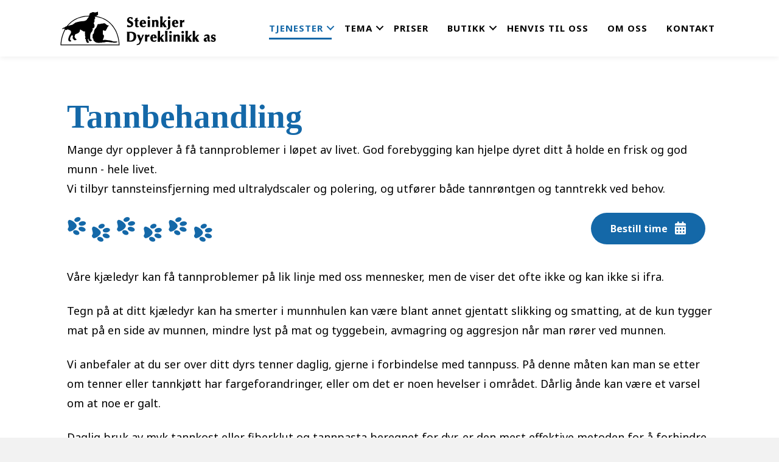

--- FILE ---
content_type: text/html; charset=UTF-8
request_url: https://dyreklinikken.no/tjenester/tannbehandling/
body_size: 15422
content:
<!DOCTYPE html>
<html lang="nb-NO">
<head>
<meta charset="UTF-8" />
<meta name='viewport' content='width=device-width, initial-scale=1.0' />
<meta http-equiv='X-UA-Compatible' content='IE=edge' />
<link rel="profile" href="https://gmpg.org/xfn/11" />
<meta name='robots' content='index, follow, max-image-preview:large, max-snippet:-1, max-video-preview:-1' />
	<style>img:is([sizes="auto" i], [sizes^="auto," i]) { contain-intrinsic-size: 3000px 1500px }</style>
	<script id="alphamal-js" type="text/javascript">(function (global) {
	class AlphamalModule {
		static getName() {
			let str = this.name;
			if (str.startsWith("Alphamal")) str = str.replace("Alphamal", "");
			return str.charAt(0).toLowerCase() + str.slice(1);
		}

		static initialize() {
			this.alphamal = window.alphamal;
			this.alphamal.module.add(this, this?.nonce ?? false);
		}
	}
	class AlphamalModuleProxy {
		constructor(instance) {
			this.base = AlphamalModule;
			this._instance = instance;
			this._list = [];
			this._proxy = new Proxy(this, {
				get: (target, prop, receiver) => {
					if (prop in target) {
						return target[prop];
					} else {
						return (...args) => {
							console.warn(
								`Method '${prop}' is not yet implemented on '${this._instance.constructor.name}'. Arguments:`,
								args
							);
						};
					}
				},
			});
			return this._proxy;
		}

		add(module, init = false) {
			const name = module.getName();
			if (name in this._instance.module != true) {
				this._list.push(name);
				if (init) {
					this._instance.module[name] = new module();
				} else {
					this._instance.module[name] = module;
					this._instance.trigger(`module_${name}_ready`, module);
				}
			}
		}

		has(name) {
			return this._list.includes(name);
		}

		getAll() {
			return this._list;
		}
	}

	const debug_name = "alphamal_debug_mode";
	class Alphamal {
		gsap;
		constructor(debug = false) {
			this._debug = debug;
			this._hooks = {};
			this._triggeredEvents = {};
			this.module = new AlphamalModuleProxy(this);
			if (this._debug) {
				this.history = [];
			}
		}

		_key(key) {
			return `@${key}`;
		}

		_event(event) {
			if (typeof event == "object") {
				const { key, options } = event;
				return {
					key: this._key(key),
					options,
				};
			}

			return {
				key: this._key(event),
				options: {
					once: false,
				},
			};
		}

		on(event, cb = () => {}) {
			const { key } = this._event(event);
			if ((this._triggeredEvents[key] && event.endsWith("ready")) || this._triggeredEvents[key]?.once) {
				cb(...this._triggeredEvents[key].args);
				return;
			}

			const eventListener = (e) => cb(...e.detail);
			document.addEventListener(key, eventListener, false);

			this._hooks[key] = this._hooks[key] || [];
			this._hooks[key].push({ originalCallback: cb, eventListener });
		}

		trigger(event, ...args) {
			const { key, options } = this._event(event);
			document.dispatchEvent(new CustomEvent(key, { detail: args }));

			this._triggeredEvents[key] = { args: args, once: options.once } || [];
			if (this._debug) this.history.push({ event: key, args: args });
		}

		remove(event, cb) {
			const { key } = this._event(event);
			if (this._hooks[key]) {
				const index = this._hooks[key].findIndex((hook) => hook.originalCallback === cb);

				if (index !== -1) {
					const hook = this._hooks[key][index];
					document.removeEventListener(key, hook.eventListener, false);
					this._hooks[key].splice(index, 1);
				}
			}
		}

		has(event) {
			return Object.keys(this._hooks).includes(this._event(event).key);
		}

		_debug(toggle = !this._debug) {
			window.localStorage.setItem(debug_name, toggle ? "true" : "false");
			delete this.history;
			if (toggle) this.history = [];
			this._debug = toggle;
		}
	}

	const debug = window.localStorage.getItem(debug_name) === "true" ? true : false;
	global.alphamal = global.alphamal || new Alphamal(debug);
})(window);
</script>
<!-- Google Tag Manager for WordPress by gtm4wp.com -->
<script data-cfasync="false" data-pagespeed-no-defer>
	var gtm4wp_datalayer_name = "dataLayer";
	var dataLayer = dataLayer || [];
</script>
<!-- End Google Tag Manager for WordPress by gtm4wp.com -->
	<!-- This site is optimized with the Yoast SEO plugin v24.8.1 - https://yoast.com/wordpress/plugins/seo/ -->
	<title>Tannbehandling - Steinkjer Dyreklinikk</title>
	<link rel="canonical" href="https://dyreklinikken.no/tjenester/tannbehandling/" />
	<meta property="og:locale" content="nb_NO" />
	<meta property="og:type" content="article" />
	<meta property="og:title" content="Tannbehandling - Steinkjer Dyreklinikk" />
	<meta property="og:description" content="Mange dyr opplever å få tannproblemer i løpet av livet. God forebygging kan hjelpe dyret ditt å holde en frisk og god munn &#8211; hele livet. Vi tilbyr tannsteinsfjerning med ultralydscaler og polering, og utfører både tannrøntgen og tanntrekk ved behov. Bestill time Våre kjæledyr kan få tannproblemer på lik linje med oss mennesker, men&hellip;" />
	<meta property="og:url" content="https://dyreklinikken.no/tjenester/tannbehandling/" />
	<meta property="og:site_name" content="Steinkjer Dyreklinikk" />
	<meta property="article:publisher" content="https://www.facebook.com/SteinkjerDyreklinikk" />
	<meta property="article:modified_time" content="2022-12-30T08:20:39+00:00" />
	<meta property="og:image" content="https://dyreklinikken.no/wp-content/uploads/2019/06/mg_9259-korr.jpg" />
	<meta property="og:image:width" content="2000" />
	<meta property="og:image:height" content="1333" />
	<meta property="og:image:type" content="image/jpeg" />
	<meta name="twitter:card" content="summary_large_image" />
	<meta name="twitter:label1" content="Ansl. lesetid" />
	<meta name="twitter:data1" content="2 minutter" />
	<script type="application/ld+json" class="yoast-schema-graph">{"@context":"https://schema.org","@graph":[{"@type":"WebPage","@id":"https://dyreklinikken.no/tjenester/tannbehandling/","url":"https://dyreklinikken.no/tjenester/tannbehandling/","name":"Tannbehandling - Steinkjer Dyreklinikk","isPartOf":{"@id":"https://dyreklinikken.no/#website"},"primaryImageOfPage":{"@id":"https://dyreklinikken.no/tjenester/tannbehandling/#primaryimage"},"image":{"@id":"https://dyreklinikken.no/tjenester/tannbehandling/#primaryimage"},"thumbnailUrl":"https://dyreklinikken.no/wp-content/uploads/2019/06/mg_9259-korr.jpg","datePublished":"2019-09-10T09:00:58+00:00","dateModified":"2022-12-30T08:20:39+00:00","breadcrumb":{"@id":"https://dyreklinikken.no/tjenester/tannbehandling/#breadcrumb"},"inLanguage":"nb-NO","potentialAction":[{"@type":"ReadAction","target":["https://dyreklinikken.no/tjenester/tannbehandling/"]}]},{"@type":"ImageObject","inLanguage":"nb-NO","@id":"https://dyreklinikken.no/tjenester/tannbehandling/#primaryimage","url":"https://dyreklinikken.no/wp-content/uploads/2019/06/mg_9259-korr.jpg","contentUrl":"https://dyreklinikken.no/wp-content/uploads/2019/06/mg_9259-korr.jpg","width":2000,"height":1333},{"@type":"BreadcrumbList","@id":"https://dyreklinikken.no/tjenester/tannbehandling/#breadcrumb","itemListElement":[{"@type":"ListItem","position":1,"name":"Hjem","item":"https://dyreklinikken.no/"},{"@type":"ListItem","position":2,"name":"Tjenester","item":"https://dyreklinikken.no/tjenester/"},{"@type":"ListItem","position":3,"name":"Tannbehandling"}]},{"@type":"WebSite","@id":"https://dyreklinikken.no/#website","url":"https://dyreklinikken.no/","name":"Steinkjer Dyreklinikk","description":"Kvalitet, kompetanse og kjærlighet","potentialAction":[{"@type":"SearchAction","target":{"@type":"EntryPoint","urlTemplate":"https://dyreklinikken.no/?s={search_term_string}"},"query-input":{"@type":"PropertyValueSpecification","valueRequired":true,"valueName":"search_term_string"}}],"inLanguage":"nb-NO"}]}</script>
	<!-- / Yoast SEO plugin. -->


<link rel='dns-prefetch' href='//fonts.googleapis.com' />
<link href='https://fonts.gstatic.com' crossorigin rel='preconnect' />
<link rel="alternate" type="application/rss+xml" title="Steinkjer Dyreklinikk &raquo; strøm" href="https://dyreklinikken.no/feed/" />
<link rel="preload" href="https://dyreklinikken.no/wp-content/plugins/bb-plugin/fonts/fontawesome/5.15.4/webfonts/fa-solid-900.woff2" as="font" type="font/woff2" crossorigin="anonymous">
<link rel="preload" href="https://dyreklinikken.no/wp-content/plugins/bb-plugin/fonts/fontawesome/5.15.4/webfonts/fa-regular-400.woff2" as="font" type="font/woff2" crossorigin="anonymous">
<link rel="preload" href="https://dyreklinikken.no/wp-content/plugins/bb-plugin/fonts/fontawesome/5.15.4/webfonts/fa-brands-400.woff2" as="font" type="font/woff2" crossorigin="anonymous">
<link type="text/css" rel="stylesheet" href="//fast.fonts.net/cssapi/caa3aa52-f31e-498d-8fca-56b6fc158f13.css"/><link rel='stylesheet' id='wp-block-library-css' href='https://dyreklinikken.no/wp-includes/css/dist/block-library/style.min.css?ver=6.8.3' media='all' />
<style id='wp-block-library-theme-inline-css'>
.wp-block-audio :where(figcaption){color:#555;font-size:13px;text-align:center}.is-dark-theme .wp-block-audio :where(figcaption){color:#ffffffa6}.wp-block-audio{margin:0 0 1em}.wp-block-code{border:1px solid #ccc;border-radius:4px;font-family:Menlo,Consolas,monaco,monospace;padding:.8em 1em}.wp-block-embed :where(figcaption){color:#555;font-size:13px;text-align:center}.is-dark-theme .wp-block-embed :where(figcaption){color:#ffffffa6}.wp-block-embed{margin:0 0 1em}.blocks-gallery-caption{color:#555;font-size:13px;text-align:center}.is-dark-theme .blocks-gallery-caption{color:#ffffffa6}:root :where(.wp-block-image figcaption){color:#555;font-size:13px;text-align:center}.is-dark-theme :root :where(.wp-block-image figcaption){color:#ffffffa6}.wp-block-image{margin:0 0 1em}.wp-block-pullquote{border-bottom:4px solid;border-top:4px solid;color:currentColor;margin-bottom:1.75em}.wp-block-pullquote cite,.wp-block-pullquote footer,.wp-block-pullquote__citation{color:currentColor;font-size:.8125em;font-style:normal;text-transform:uppercase}.wp-block-quote{border-left:.25em solid;margin:0 0 1.75em;padding-left:1em}.wp-block-quote cite,.wp-block-quote footer{color:currentColor;font-size:.8125em;font-style:normal;position:relative}.wp-block-quote:where(.has-text-align-right){border-left:none;border-right:.25em solid;padding-left:0;padding-right:1em}.wp-block-quote:where(.has-text-align-center){border:none;padding-left:0}.wp-block-quote.is-large,.wp-block-quote.is-style-large,.wp-block-quote:where(.is-style-plain){border:none}.wp-block-search .wp-block-search__label{font-weight:700}.wp-block-search__button{border:1px solid #ccc;padding:.375em .625em}:where(.wp-block-group.has-background){padding:1.25em 2.375em}.wp-block-separator.has-css-opacity{opacity:.4}.wp-block-separator{border:none;border-bottom:2px solid;margin-left:auto;margin-right:auto}.wp-block-separator.has-alpha-channel-opacity{opacity:1}.wp-block-separator:not(.is-style-wide):not(.is-style-dots){width:100px}.wp-block-separator.has-background:not(.is-style-dots){border-bottom:none;height:1px}.wp-block-separator.has-background:not(.is-style-wide):not(.is-style-dots){height:2px}.wp-block-table{margin:0 0 1em}.wp-block-table td,.wp-block-table th{word-break:normal}.wp-block-table :where(figcaption){color:#555;font-size:13px;text-align:center}.is-dark-theme .wp-block-table :where(figcaption){color:#ffffffa6}.wp-block-video :where(figcaption){color:#555;font-size:13px;text-align:center}.is-dark-theme .wp-block-video :where(figcaption){color:#ffffffa6}.wp-block-video{margin:0 0 1em}:root :where(.wp-block-template-part.has-background){margin-bottom:0;margin-top:0;padding:1.25em 2.375em}
</style>
<style id='classic-theme-styles-inline-css'>
/*! This file is auto-generated */
.wp-block-button__link{color:#fff;background-color:#32373c;border-radius:9999px;box-shadow:none;text-decoration:none;padding:calc(.667em + 2px) calc(1.333em + 2px);font-size:1.125em}.wp-block-file__button{background:#32373c;color:#fff;text-decoration:none}
</style>
<style id='safe-svg-svg-icon-style-inline-css'>
.safe-svg-cover{text-align:center}.safe-svg-cover .safe-svg-inside{display:inline-block;max-width:100%}.safe-svg-cover svg{height:100%;max-height:100%;max-width:100%;width:100%}

</style>
<style id='global-styles-inline-css'>
:root{--wp--preset--aspect-ratio--square: 1;--wp--preset--aspect-ratio--4-3: 4/3;--wp--preset--aspect-ratio--3-4: 3/4;--wp--preset--aspect-ratio--3-2: 3/2;--wp--preset--aspect-ratio--2-3: 2/3;--wp--preset--aspect-ratio--16-9: 16/9;--wp--preset--aspect-ratio--9-16: 9/16;--wp--preset--color--black: #000000;--wp--preset--color--cyan-bluish-gray: #abb8c3;--wp--preset--color--white: #ffffff;--wp--preset--color--pale-pink: #f78da7;--wp--preset--color--vivid-red: #cf2e2e;--wp--preset--color--luminous-vivid-orange: #ff6900;--wp--preset--color--luminous-vivid-amber: #fcb900;--wp--preset--color--light-green-cyan: #7bdcb5;--wp--preset--color--vivid-green-cyan: #00d084;--wp--preset--color--pale-cyan-blue: #8ed1fc;--wp--preset--color--vivid-cyan-blue: #0693e3;--wp--preset--color--vivid-purple: #9b51e0;--wp--preset--gradient--vivid-cyan-blue-to-vivid-purple: linear-gradient(135deg,rgba(6,147,227,1) 0%,rgb(155,81,224) 100%);--wp--preset--gradient--light-green-cyan-to-vivid-green-cyan: linear-gradient(135deg,rgb(122,220,180) 0%,rgb(0,208,130) 100%);--wp--preset--gradient--luminous-vivid-amber-to-luminous-vivid-orange: linear-gradient(135deg,rgba(252,185,0,1) 0%,rgba(255,105,0,1) 100%);--wp--preset--gradient--luminous-vivid-orange-to-vivid-red: linear-gradient(135deg,rgba(255,105,0,1) 0%,rgb(207,46,46) 100%);--wp--preset--gradient--very-light-gray-to-cyan-bluish-gray: linear-gradient(135deg,rgb(238,238,238) 0%,rgb(169,184,195) 100%);--wp--preset--gradient--cool-to-warm-spectrum: linear-gradient(135deg,rgb(74,234,220) 0%,rgb(151,120,209) 20%,rgb(207,42,186) 40%,rgb(238,44,130) 60%,rgb(251,105,98) 80%,rgb(254,248,76) 100%);--wp--preset--gradient--blush-light-purple: linear-gradient(135deg,rgb(255,206,236) 0%,rgb(152,150,240) 100%);--wp--preset--gradient--blush-bordeaux: linear-gradient(135deg,rgb(254,205,165) 0%,rgb(254,45,45) 50%,rgb(107,0,62) 100%);--wp--preset--gradient--luminous-dusk: linear-gradient(135deg,rgb(255,203,112) 0%,rgb(199,81,192) 50%,rgb(65,88,208) 100%);--wp--preset--gradient--pale-ocean: linear-gradient(135deg,rgb(255,245,203) 0%,rgb(182,227,212) 50%,rgb(51,167,181) 100%);--wp--preset--gradient--electric-grass: linear-gradient(135deg,rgb(202,248,128) 0%,rgb(113,206,126) 100%);--wp--preset--gradient--midnight: linear-gradient(135deg,rgb(2,3,129) 0%,rgb(40,116,252) 100%);--wp--preset--font-size--small: 13px;--wp--preset--font-size--medium: 20px;--wp--preset--font-size--large: 36px;--wp--preset--font-size--x-large: 42px;--wp--preset--spacing--20: 0.44rem;--wp--preset--spacing--30: 0.67rem;--wp--preset--spacing--40: 1rem;--wp--preset--spacing--50: 1.5rem;--wp--preset--spacing--60: 2.25rem;--wp--preset--spacing--70: 3.38rem;--wp--preset--spacing--80: 5.06rem;--wp--preset--shadow--natural: 6px 6px 9px rgba(0, 0, 0, 0.2);--wp--preset--shadow--deep: 12px 12px 50px rgba(0, 0, 0, 0.4);--wp--preset--shadow--sharp: 6px 6px 0px rgba(0, 0, 0, 0.2);--wp--preset--shadow--outlined: 6px 6px 0px -3px rgba(255, 255, 255, 1), 6px 6px rgba(0, 0, 0, 1);--wp--preset--shadow--crisp: 6px 6px 0px rgba(0, 0, 0, 1);}:where(.is-layout-flex){gap: 0.5em;}:where(.is-layout-grid){gap: 0.5em;}body .is-layout-flex{display: flex;}.is-layout-flex{flex-wrap: wrap;align-items: center;}.is-layout-flex > :is(*, div){margin: 0;}body .is-layout-grid{display: grid;}.is-layout-grid > :is(*, div){margin: 0;}:where(.wp-block-columns.is-layout-flex){gap: 2em;}:where(.wp-block-columns.is-layout-grid){gap: 2em;}:where(.wp-block-post-template.is-layout-flex){gap: 1.25em;}:where(.wp-block-post-template.is-layout-grid){gap: 1.25em;}.has-black-color{color: var(--wp--preset--color--black) !important;}.has-cyan-bluish-gray-color{color: var(--wp--preset--color--cyan-bluish-gray) !important;}.has-white-color{color: var(--wp--preset--color--white) !important;}.has-pale-pink-color{color: var(--wp--preset--color--pale-pink) !important;}.has-vivid-red-color{color: var(--wp--preset--color--vivid-red) !important;}.has-luminous-vivid-orange-color{color: var(--wp--preset--color--luminous-vivid-orange) !important;}.has-luminous-vivid-amber-color{color: var(--wp--preset--color--luminous-vivid-amber) !important;}.has-light-green-cyan-color{color: var(--wp--preset--color--light-green-cyan) !important;}.has-vivid-green-cyan-color{color: var(--wp--preset--color--vivid-green-cyan) !important;}.has-pale-cyan-blue-color{color: var(--wp--preset--color--pale-cyan-blue) !important;}.has-vivid-cyan-blue-color{color: var(--wp--preset--color--vivid-cyan-blue) !important;}.has-vivid-purple-color{color: var(--wp--preset--color--vivid-purple) !important;}.has-black-background-color{background-color: var(--wp--preset--color--black) !important;}.has-cyan-bluish-gray-background-color{background-color: var(--wp--preset--color--cyan-bluish-gray) !important;}.has-white-background-color{background-color: var(--wp--preset--color--white) !important;}.has-pale-pink-background-color{background-color: var(--wp--preset--color--pale-pink) !important;}.has-vivid-red-background-color{background-color: var(--wp--preset--color--vivid-red) !important;}.has-luminous-vivid-orange-background-color{background-color: var(--wp--preset--color--luminous-vivid-orange) !important;}.has-luminous-vivid-amber-background-color{background-color: var(--wp--preset--color--luminous-vivid-amber) !important;}.has-light-green-cyan-background-color{background-color: var(--wp--preset--color--light-green-cyan) !important;}.has-vivid-green-cyan-background-color{background-color: var(--wp--preset--color--vivid-green-cyan) !important;}.has-pale-cyan-blue-background-color{background-color: var(--wp--preset--color--pale-cyan-blue) !important;}.has-vivid-cyan-blue-background-color{background-color: var(--wp--preset--color--vivid-cyan-blue) !important;}.has-vivid-purple-background-color{background-color: var(--wp--preset--color--vivid-purple) !important;}.has-black-border-color{border-color: var(--wp--preset--color--black) !important;}.has-cyan-bluish-gray-border-color{border-color: var(--wp--preset--color--cyan-bluish-gray) !important;}.has-white-border-color{border-color: var(--wp--preset--color--white) !important;}.has-pale-pink-border-color{border-color: var(--wp--preset--color--pale-pink) !important;}.has-vivid-red-border-color{border-color: var(--wp--preset--color--vivid-red) !important;}.has-luminous-vivid-orange-border-color{border-color: var(--wp--preset--color--luminous-vivid-orange) !important;}.has-luminous-vivid-amber-border-color{border-color: var(--wp--preset--color--luminous-vivid-amber) !important;}.has-light-green-cyan-border-color{border-color: var(--wp--preset--color--light-green-cyan) !important;}.has-vivid-green-cyan-border-color{border-color: var(--wp--preset--color--vivid-green-cyan) !important;}.has-pale-cyan-blue-border-color{border-color: var(--wp--preset--color--pale-cyan-blue) !important;}.has-vivid-cyan-blue-border-color{border-color: var(--wp--preset--color--vivid-cyan-blue) !important;}.has-vivid-purple-border-color{border-color: var(--wp--preset--color--vivid-purple) !important;}.has-vivid-cyan-blue-to-vivid-purple-gradient-background{background: var(--wp--preset--gradient--vivid-cyan-blue-to-vivid-purple) !important;}.has-light-green-cyan-to-vivid-green-cyan-gradient-background{background: var(--wp--preset--gradient--light-green-cyan-to-vivid-green-cyan) !important;}.has-luminous-vivid-amber-to-luminous-vivid-orange-gradient-background{background: var(--wp--preset--gradient--luminous-vivid-amber-to-luminous-vivid-orange) !important;}.has-luminous-vivid-orange-to-vivid-red-gradient-background{background: var(--wp--preset--gradient--luminous-vivid-orange-to-vivid-red) !important;}.has-very-light-gray-to-cyan-bluish-gray-gradient-background{background: var(--wp--preset--gradient--very-light-gray-to-cyan-bluish-gray) !important;}.has-cool-to-warm-spectrum-gradient-background{background: var(--wp--preset--gradient--cool-to-warm-spectrum) !important;}.has-blush-light-purple-gradient-background{background: var(--wp--preset--gradient--blush-light-purple) !important;}.has-blush-bordeaux-gradient-background{background: var(--wp--preset--gradient--blush-bordeaux) !important;}.has-luminous-dusk-gradient-background{background: var(--wp--preset--gradient--luminous-dusk) !important;}.has-pale-ocean-gradient-background{background: var(--wp--preset--gradient--pale-ocean) !important;}.has-electric-grass-gradient-background{background: var(--wp--preset--gradient--electric-grass) !important;}.has-midnight-gradient-background{background: var(--wp--preset--gradient--midnight) !important;}.has-small-font-size{font-size: var(--wp--preset--font-size--small) !important;}.has-medium-font-size{font-size: var(--wp--preset--font-size--medium) !important;}.has-large-font-size{font-size: var(--wp--preset--font-size--large) !important;}.has-x-large-font-size{font-size: var(--wp--preset--font-size--x-large) !important;}
:where(.wp-block-post-template.is-layout-flex){gap: 1.25em;}:where(.wp-block-post-template.is-layout-grid){gap: 1.25em;}
:where(.wp-block-columns.is-layout-flex){gap: 2em;}:where(.wp-block-columns.is-layout-grid){gap: 2em;}
:root :where(.wp-block-pullquote){font-size: 1.5em;line-height: 1.6;}
</style>
<link rel='stylesheet' id='icon-1576049016-css' href='https://dyreklinikken.no/wp-content/uploads/bb-plugin/icons/icon-1576049016/style.css?ver=2.9.4' media='all' />
<link rel='stylesheet' id='font-awesome-5-css' href='https://dyreklinikken.no/wp-content/plugins/bb-plugin/fonts/fontawesome/5.15.4/css/all.min.css?ver=2.9.4' media='all' />
<link rel='stylesheet' id='fl-builder-layout-411-css' href='https://dyreklinikken.no/wp-content/uploads/bb-plugin/cache/411-layout.css?ver=b1d6c86adc6f9b3d789d4fdda419ad81' media='all' />
<link rel='stylesheet' id='wp-smart-crop-renderer-css' href='https://dyreklinikken.no/wp-content/plugins/wp-smartcrop/css/image-renderer.css?ver=2.0.10' media='all' />
<link rel='stylesheet' id='fl-builder-layout-bundle-da74c27badfac56417991c395a09251e-css' href='https://dyreklinikken.no/wp-content/uploads/bb-plugin/cache/da74c27badfac56417991c395a09251e-layout-bundle.css?ver=2.9.4-1.4.11.2' media='all' />
<link rel='stylesheet' id='jquery-magnificpopup-css' href='https://dyreklinikken.no/wp-content/plugins/bb-plugin/css/jquery.magnificpopup.min.css?ver=2.9.4' media='all' />
<link rel='stylesheet' id='base-css' href='https://dyreklinikken.no/wp-content/themes/bb-theme/css/base.min.css?ver=1.7.6.3' media='all' />
<link rel='stylesheet' id='fl-automator-skin-css' href='https://dyreklinikken.no/wp-content/uploads/bb-theme/skin-634da25a18c35.css?ver=1.7.6.3' media='all' />
<link rel='stylesheet' id='pp-animate-css' href='https://dyreklinikken.no/wp-content/plugins/bbpowerpack/assets/css/animate.min.css?ver=3.5.1' media='all' />
<link rel='stylesheet' id='fl-builder-google-fonts-dc15fd3958c26eef5abbdc6d591f29b0-css' href='//fonts.googleapis.com/css?family=Noto+Sans%3A300%2C400%2C700%2C700&#038;ver=6.8.3' media='all' />
<script src="https://dyreklinikken.no/wp-includes/js/jquery/jquery.min.js?ver=3.7.1" id="jquery-core-js"></script>
<script src="https://dyreklinikken.no/wp-includes/js/jquery/jquery-migrate.min.js?ver=3.4.1" id="jquery-migrate-js"></script>
<link rel="https://api.w.org/" href="https://dyreklinikken.no/wp-json/" /><link rel="alternate" title="JSON" type="application/json" href="https://dyreklinikken.no/wp-json/wp/v2/pages/411" /><link rel="EditURI" type="application/rsd+xml" title="RSD" href="https://dyreklinikken.no/xmlrpc.php?rsd" />
<link rel='shortlink' href='https://dyreklinikken.no/?p=411' />
<link rel="alternate" title="oEmbed (JSON)" type="application/json+oembed" href="https://dyreklinikken.no/wp-json/oembed/1.0/embed?url=https%3A%2F%2Fdyreklinikken.no%2Ftjenester%2Ftannbehandling%2F" />
<link rel="alternate" title="oEmbed (XML)" type="text/xml+oembed" href="https://dyreklinikken.no/wp-json/oembed/1.0/embed?url=https%3A%2F%2Fdyreklinikken.no%2Ftjenester%2Ftannbehandling%2F&#038;format=xml" />
		<script>
			var bb_powerpack = {
				search_term: '',
				version: '2.40.1.1',
				getAjaxUrl: function() { return atob( 'aHR0cHM6Ly9keXJla2xpbmlra2VuLm5vL3dwLWFkbWluL2FkbWluLWFqYXgucGhw' ); },
				callback: function() {}
			};
		</script>
		
<!-- Google Tag Manager for WordPress by gtm4wp.com -->
<!-- GTM Container placement set to automatic -->
<script data-cfasync="false" data-pagespeed-no-defer type="text/javascript">
	var dataLayer_content = {"visitorLoginState":"logged-out","visitorType":"visitor-logged-out","pagePostType":"page","pagePostType2":"single-page","pagePostAuthor":"Steinkjer Dyreklinikk"};
	dataLayer.push( dataLayer_content );
</script>
<script data-cfasync="false">
(function(w,d,s,l,i){w[l]=w[l]||[];w[l].push({'gtm.start':
new Date().getTime(),event:'gtm.js'});var f=d.getElementsByTagName(s)[0],
j=d.createElement(s),dl=l!='dataLayer'?'&l='+l:'';j.async=true;j.src=
'//www.googletagmanager.com/gtm.js?id='+i+dl;f.parentNode.insertBefore(j,f);
})(window,document,'script','dataLayer','GTM-N7NP537');
</script>
<!-- End Google Tag Manager for WordPress by gtm4wp.com --><link rel="icon" href="https://dyreklinikken.no/wp-content/uploads/2020/08/cropped-favicon-steinkjer-dk-32x32.jpg" sizes="32x32" />
<link rel="icon" href="https://dyreklinikken.no/wp-content/uploads/2020/08/cropped-favicon-steinkjer-dk-192x192.jpg" sizes="192x192" />
<link rel="apple-touch-icon" href="https://dyreklinikken.no/wp-content/uploads/2020/08/cropped-favicon-steinkjer-dk-180x180.jpg" />
<meta name="msapplication-TileImage" content="https://dyreklinikken.no/wp-content/uploads/2020/08/cropped-favicon-steinkjer-dk-270x270.jpg" />
</head>
<body class="wp-singular page-template-default page page-id-411 page-child parent-pageid-145 wp-theme-bb-theme fl-builder fl-builder-2-9-4 fl-themer-1-4-11-2 fl-theme-1-7-6-3 fl-no-js fl-theme-builder-footer fl-theme-builder-footer-footer-1 fl-theme-builder-header fl-theme-builder-header-header-undersider fl-framework-base fl-preset-default fl-full-width fl-search-active" itemscope="itemscope" itemtype="https://schema.org/WebPage">
<a aria-label="Hopp til navigasjon" class="fl-screen-reader-text" href="#alpha-header-content-anchor">Hopp til navigasjon</a><a aria-label="Hopp til innhold" class="fl-screen-reader-text" href="#fl-main-content">Hopp til innhold</a>
<!-- GTM Container placement set to automatic -->
<!-- Google Tag Manager (noscript) -->
				<noscript><iframe src="https://www.googletagmanager.com/ns.html?id=GTM-N7NP537" height="0" width="0" style="display:none;visibility:hidden" aria-hidden="true"></iframe></noscript>
<!-- End Google Tag Manager (noscript) --><a aria-label="Hopp til bunnområde" class="fl-screen-reader-text" href="#alpha-footer-anchor">Hopp til bunnområde</a><div class="fl-page">
	<div id="alpha-header-content-anchor" tabindex="-1"></div><header class="fl-builder-content fl-builder-content-519 fl-builder-global-templates-locked" data-post-id="519" data-type="header" data-sticky="1" data-sticky-on="" data-sticky-breakpoint="medium" data-shrink="0" data-overlay="0" data-overlay-bg="transparent" data-shrink-image-height="50px" role="banner" itemscope="itemscope" itemtype="http://schema.org/WPHeader"><div class="fl-row fl-row-full-width fl-row-bg-color fl-node-5def989fed3fb fl-row-default-height fl-row-align-center header" data-node="5def989fed3fb">
	<div class="fl-row-content-wrap">
						<div class="fl-row-content fl-row-fixed-width fl-node-content">
		
<div class="fl-col-group fl-node-5def989fed3fe fl-col-group-equal-height fl-col-group-align-center fl-col-group-custom-width" data-node="5def989fed3fe">
			<div class="fl-col fl-node-5def989fed3ff fl-col-bg-color fl-col-small fl-col-small-custom-width" data-node="5def989fed3ff">
	<div class="fl-col-content fl-node-content"><div class="fl-module fl-module-photo fl-node-5e4d05d767c98" data-node="5e4d05d767c98">
	<div class="fl-module-content fl-node-content">
		<div class="fl-photo fl-photo-align-center" itemscope itemtype="https://schema.org/ImageObject">
	<div class="fl-photo-content fl-photo-img-svg">
				<a href="/" target="_self" itemprop="url">
				<img loading="lazy" decoding="async" class="fl-photo-img wp-image-541 size-full" src="https://dyreklinikken.no/wp-content/uploads/2020/02/steinkjer_dk-logo-vector-liggende-01.svg" alt="steinkjer_dk-logo-vector-liggende-01" itemprop="image" height="121" width="461" title="steinkjer_dk-logo-vector-liggende-01"  data-no-lazy="1" />
				</a>
					</div>
	</div>
	</div>
</div>
</div>
</div>
			<div class="fl-col fl-node-5def989fed400 fl-col-bg-color fl-col-small-custom-width menu-underpages" data-node="5def989fed400">
	<div class="fl-col-content fl-node-content"><div class="fl-module fl-module-menu fl-node-5def989fed401" data-node="5def989fed401">
	<div class="fl-module-content fl-node-content">
		<div class="fl-menu fl-menu-responsive-toggle-medium-mobile fl-menu-responsive-flyout-overlay fl-flyout-right">
	<button class="fl-menu-mobile-toggle hamburger" aria-label="Meny"><span class="fl-menu-icon svg-container"><svg version="1.1" class="hamburger-menu" xmlns="http://www.w3.org/2000/svg" xmlns:xlink="http://www.w3.org/1999/xlink" viewBox="0 0 512 512">
<rect class="fl-hamburger-menu-top" width="512" height="102"/>
<rect class="fl-hamburger-menu-middle" y="205" width="512" height="102"/>
<rect class="fl-hamburger-menu-bottom" y="410" width="512" height="102"/>
</svg>
</span></button>	<div class="fl-clear"></div>
	<nav aria-label="Meny" itemscope="itemscope" itemtype="https://schema.org/SiteNavigationElement"><ul id="menu-hovedmeny" class="menu fl-menu-horizontal fl-toggle-arrows"><li id="menu-item-150" class="menu-item menu-item-type-post_type menu-item-object-page current-page-ancestor current-menu-ancestor current-menu-parent current-page-parent current_page_parent current_page_ancestor menu-item-has-children fl-has-submenu"><div class="fl-has-submenu-container"><a href="https://dyreklinikken.no/tjenester/">Tjenester</a><span class="fl-menu-toggle"></span></div><ul class="sub-menu">	<li id="menu-item-419" class="menu-item menu-item-type-post_type menu-item-object-page current-menu-item page_item page-item-411 current_page_item"><a href="https://dyreklinikken.no/tjenester/tannbehandling/">Tannbehandling</a></li>	<li id="menu-item-420" class="menu-item menu-item-type-post_type menu-item-object-page"><a href="https://dyreklinikken.no/tjenester/vaksinering/">Vaksinering</a></li>	<li id="menu-item-422" class="menu-item menu-item-type-post_type menu-item-object-page"><a href="https://dyreklinikken.no/tjenester/id-merking/">ID-merking</a></li>	<li id="menu-item-421" class="menu-item menu-item-type-post_type menu-item-object-page"><a href="https://dyreklinikken.no/tjenester/kirurgi/">Kirurgi</a></li>	<li id="menu-item-1038" class="menu-item menu-item-type-post_type menu-item-object-page"><a href="https://dyreklinikken.no/fysioterapi/">Fysioterapi</a></li>	<li id="menu-item-1040" class="menu-item menu-item-type-post_type menu-item-object-page"><a href="https://dyreklinikken.no/laserbehandling/">Laserbehandling</a></li>	<li id="menu-item-423" class="menu-item menu-item-type-post_type menu-item-object-page"><a href="https://dyreklinikken.no/tjenester/akupunktur/">Akupunktur</a></li>	<li id="menu-item-424" class="menu-item menu-item-type-post_type menu-item-object-page"><a href="https://dyreklinikken.no/tjenester/utredninger-og-rehabilitering/">Utredninger</a></li>	<li id="menu-item-661" class="menu-item menu-item-type-post_type menu-item-object-page"><a href="https://dyreklinikken.no/tjenester/boas-utredning/">BOAS-utredning</a></li>	<li id="menu-item-425" class="menu-item menu-item-type-post_type menu-item-object-page"><a href="https://dyreklinikken.no/tjenester/ernaeringsradgivning/">Ernæring</a></li>	<li id="menu-item-426" class="menu-item menu-item-type-post_type menu-item-object-page"><a href="https://dyreklinikken.no/tjenester/rontgen-og-ultralyd/">Røntgen/Ultralyd</a></li>	<li id="menu-item-427" class="menu-item menu-item-type-post_type menu-item-object-page"><a href="https://dyreklinikken.no/tjenester/avliving/">Avliving</a></li>	<li id="menu-item-644" class="menu-item menu-item-type-post_type menu-item-object-page"><a href="https://dyreklinikken.no/tjenester/laboratorium/">Laboratorium</a></li>	<li id="menu-item-645" class="menu-item menu-item-type-post_type menu-item-object-page"><a href="https://dyreklinikken.no/tjenester/oppstalling/">Oppstalling</a></li></ul></li><li id="menu-item-176" class="menu-item menu-item-type-post_type menu-item-object-page menu-item-has-children fl-has-submenu"><div class="fl-has-submenu-container"><a href="https://dyreklinikken.no/tema/">Tema</a><span class="fl-menu-toggle"></span></div><ul class="sub-menu">	<li id="menu-item-392" class="menu-item menu-item-type-post_type menu-item-object-page"><a href="https://dyreklinikken.no/tema/hund/">Hund</a></li>	<li id="menu-item-393" class="menu-item menu-item-type-post_type menu-item-object-page"><a href="https://dyreklinikken.no/tema/katt/">Katt</a></li>	<li id="menu-item-391" class="menu-item menu-item-type-post_type menu-item-object-page"><a href="https://dyreklinikken.no/tema/eksotiske-dyr/">Eksotiske dyr</a></li>	<li id="menu-item-390" class="menu-item menu-item-type-post_type menu-item-object-page"><a href="https://dyreklinikken.no/tema/generelt/">Generelt</a></li>	<li id="menu-item-1053" class="menu-item menu-item-type-post_type menu-item-object-page"><a href="https://dyreklinikken.no/tema/cases-historier/">Cases/Historier</a></li>	<li id="menu-item-646" class="menu-item menu-item-type-post_type menu-item-object-page"><a href="https://dyreklinikken.no/?page_id=641">Foredrag/temakvelder</a></li></ul></li><li id="menu-item-149" class="menu-item menu-item-type-post_type menu-item-object-page"><a href="https://dyreklinikken.no/priser/">Priser</a></li><li id="menu-item-647" class="menu-item menu-item-type-post_type menu-item-object-page menu-item-has-children fl-has-submenu"><div class="fl-has-submenu-container"><a href="https://dyreklinikken.no/tjenester/salg-av-for-og-pleiemidler/">Butikk</a><span class="fl-menu-toggle"></span></div><ul class="sub-menu">	<li id="menu-item-683" class="menu-item menu-item-type-post_type menu-item-object-page"><a href="https://dyreklinikken.no/tjenester/royalcanin/">Royal Canin</a></li>	<li id="menu-item-686" class="menu-item menu-item-type-post_type menu-item-object-page"><a href="https://dyreklinikken.no/tjenester/specific/">Specific</a></li>	<li id="menu-item-689" class="menu-item menu-item-type-post_type menu-item-object-page"><a href="https://dyreklinikken.no/tjenester/non-stop/">Non-Stop</a></li>	<li id="menu-item-692" class="menu-item menu-item-type-post_type menu-item-object-page"><a href="https://dyreklinikken.no/tjenester/pleiemidler/">Pleiemidler</a></li>	<li id="menu-item-697" class="menu-item menu-item-type-post_type menu-item-object-page"><a href="https://dyreklinikken.no/tjenester/sure-petcare/">Sure Petcare</a></li>	<li id="menu-item-700" class="menu-item menu-item-type-post_type menu-item-object-page"><a href="https://dyreklinikken.no/tjenester/eldorado/">Eldorado</a></li></ul></li><li id="menu-item-1108" class="menu-item menu-item-type-post_type menu-item-object-page"><a href="https://dyreklinikken.no/henvisninger/">Henvis til oss</a></li><li id="menu-item-151" class="menu-item menu-item-type-post_type menu-item-object-page"><a href="https://dyreklinikken.no/om-oss/">Om oss</a></li><li id="menu-item-148" class="menu-item menu-item-type-post_type menu-item-object-page"><a href="https://dyreklinikken.no/kontakt/">Kontakt</a></li></ul></nav></div>
	</div>
</div>
</div>
</div>
	</div>
		</div>
	</div>
</div>
</header>	<div id="fl-main-content" class="fl-page-content" itemprop="mainContentOfPage" role="main">

		
<div class="fl-content-full container">
	<div class="row">
		<div class="fl-content col-md-12">
			<article class="fl-post post-411 page type-page status-publish has-post-thumbnail hentry" id="fl-post-411" itemscope="itemscope" itemtype="https://schema.org/CreativeWork">

			<div class="fl-post-content clearfix" itemprop="text">
		<div class="fl-builder-content fl-builder-content-411 fl-builder-content-primary fl-builder-global-templates-locked" data-post-id="411"><div class="fl-row fl-row-fixed-width fl-row-bg-none fl-node-5defa82c8d144 fl-row-default-height fl-row-align-center" data-node="5defa82c8d144">
	<div class="fl-row-content-wrap">
						<div class="fl-row-content fl-row-fixed-width fl-node-content">
		
<div class="fl-col-group fl-node-5defa82c8d13d" data-node="5defa82c8d13d">
			<div class="fl-col fl-node-5defa82c8d140 fl-col-bg-color fl-col-has-cols" data-node="5defa82c8d140">
	<div class="fl-col-content fl-node-content"><div class="fl-module fl-module-heading fl-node-5defa82c8d141" data-node="5defa82c8d141">
	<div class="fl-module-content fl-node-content">
		<h1 class="fl-heading">
		<span class="fl-heading-text">Tannbehandling</span>
	</h1>
	</div>
</div>
<div class="fl-module fl-module-rich-text fl-node-5defa82c8d142" data-node="5defa82c8d142">
	<div class="fl-module-content fl-node-content">
		<div class="fl-rich-text">
	<p>Mange dyr opplever å få tannproblemer i løpet av livet. God forebygging kan hjelpe dyret ditt å holde en frisk og god munn - hele livet.<br />
Vi tilbyr tannsteinsfjerning med ultralydscaler og polering, og utfører både tannrøntgen og tanntrekk ved behov.</p>
</div>
	</div>
</div>

<div class="fl-col-group fl-node-trfjwz7sdu5k fl-col-group-nested" data-node="trfjwz7sdu5k">
			<div class="fl-col fl-node-j8hok3u4bgfl fl-col-bg-color" data-node="j8hok3u4bgfl">
	<div class="fl-col-content fl-node-content"><div class="fl-module fl-module-icon fl-node-5df09af1a93a7" data-node="5df09af1a93a7">
	<div class="fl-module-content fl-node-content">
		<div class="fl-icon-wrap">
	<span class="fl-icon">
				<i class="sdk sdkpaws" aria-hidden="true"></i>
					</span>
	</div>
	</div>
</div>
</div>
</div>
			<div class="fl-col fl-node-4cq1fs2b96i7 fl-col-bg-color fl-col-small" data-node="4cq1fs2b96i7">
	<div class="fl-col-content fl-node-content"><div class="fl-module fl-module-button fl-node-osgjfci8x0ew" data-node="osgjfci8x0ew">
	<div class="fl-module-content fl-node-content">
		<div class="fl-button-wrap fl-button-width-auto fl-button-right fl-button-has-icon">
			<a href="https://www.dyreklinikk.no/dyreklinikk/steinkjer-dyreklinikk/bestill-time-her/" target="_self" class="fl-button">
							<span class="fl-button-text">Bestill time</span>
						<i class="fl-button-icon fl-button-icon-after fas fa-calendar-alt" aria-hidden="true"></i>
			</a>
</div>
	</div>
</div>
</div>
</div>
	</div>
</div>
</div>
	</div>
		</div>
	</div>
</div>
<div class="fl-row fl-row-fixed-width fl-row-bg-none fl-node-5d7766119e1c8 fl-row-default-height fl-row-align-center" data-node="5d7766119e1c8">
	<div class="fl-row-content-wrap">
						<div class="fl-row-content fl-row-fixed-width fl-node-content">
		
<div class="fl-col-group fl-node-5d7766119e1cd" data-node="5d7766119e1cd">
			<div class="fl-col fl-node-5d7766119e1cf fl-col-bg-color" data-node="5d7766119e1cf">
	<div class="fl-col-content fl-node-content"><div class="fl-module fl-module-rich-text fl-node-5d7766119e1d0" data-node="5d7766119e1d0">
	<div class="fl-module-content fl-node-content">
		<div class="fl-rich-text">
	<p>Våre kjæledyr kan få tannproblemer på lik linje med oss mennesker, men de viser det ofte ikke og kan ikke si ifra.</p>
<p>Tegn på at ditt kjæledyr kan ha smerter i munnhulen kan være blant annet gjentatt slikking og smatting, at de kun tygger mat på en side av munnen, mindre lyst på mat og tyggebein, avmagring og aggresjon når man rører ved munnen.</p>
<p>Vi anbefaler at du ser over ditt dyrs tenner daglig, gjerne i forbindelse med tannpuss. På denne måten kan man se etter om tenner eller tannkjøtt har fargeforandringer, eller om det er noen hevelser i området. Dårlig ånde kan være et varsel om at noe er galt.</p>
<p align="left">Daglig bruk av myk tannkost eller fiberklut og tannpasta beregnet for dyr, er den mest effektive metoden for å forhindre dannelse av tannstein. Dette bør man helst starte med når dyret er ungt, slik at den blir vant til at man sjekker tenner, både hjemme og hos dyrlegen. Tannpasta for dyr er tilsatt god smak, så etter hvert blir det populært når tannkosten tas fram. Man kan først venne kjæledyret til å få pusset jekslene i overkjeven på begge sider, og etter hvert venne den til å få pusset flere og flere tenner.</p>
<p>Selv om man pusser dyrets tenner daglig kan det noen ganger være behov for tannsteinsfjerning under bedøvelse hos veterinæren.</p>
<p>Her blir det tatt en grundig sjekk av hele munnhulen, og vi kommer med anbefalinger rettet til akkurat ditt kjæledyr. Ved tannsteinsfjerning vil også tennene bli polert etter behandlingen, slik at tannstein ikke fester seg så lett på nytt.</p>
<p>Det hender også at kjæledyrene våre kan få skader på tennene, eller at de blir løse. I disse tilfellene vil det ofte være anbefalt å trekke tennene som er skadet eller løse, og dette gjøres under full narkose, hvor dyret får smertestillende i tiden etter tanntrekk.</p>
<p>Selv om trekking av tenner høres voldsomt ut ser vi at de fleste dyr fortsetter å spise tørrfôr og tyggeben som normalt, til tross for at de mangler noen tenner.</p>
<p>Tannbehandling hos oss vil alltid inkludere gassanestesi med overvåking, væskebehandling, varme, utfylling av tannskjema, fjerning av tannstein med polering av tenner. Tannrøntgen gjøres som tillegg dersom det er indikasjon for behov, eller ved eiers ønske.</p>
<p>Les mer om tannhelse hos <a href="https://dyreklinikken.no/2019/06/tannhelse-hund/">hund</a> og <a href="https://dyreklinikken.no/2019/06/tannhelse-hos-katt/">katt</a> her.<br />
Spør oss gjerne hvis du trenger råd eller har spørsmål angående tannbehandling. Vi hjelper deg gjerne.</p>
</div>
	</div>
</div>
</div>
</div>
	</div>
		</div>
	</div>
</div>
</div>	</div><!-- .fl-post-content -->
	
</article>

<!-- .fl-post -->
		</div>
	</div>
</div>

<div style="display: none"><style>
		.cc-window { z-index: 99998} 
		.cc-link {padding: 0}
		.iziModal-header-title {
			color: #252525 !important
		}
		.iziModal-content h1, .iziModal-content h2, .iziModal-content h3 {
			text-transform: none !important;
		}
		#privacy-modal, #privacy-modal * {
			font-family: Helvetica, Calibri, Arial, sans-serif !important;
			color: #222;
			line-height: 1.4 !important;
		}
		.iziModal-content a {
			text-decoration: underline !important;
		}
		
		#privacy-modal form {
			margin-top: 30px;
		}

		#privacy-modal form input[type=submit] {
			background-color: rgb(37, 37, 37) !important;
			color: #fff !important;
			text-transform: none !important;
			letter-spacing: 0px !important;
			border-radius: 0px !important;
			padding: 10px 20px !important;
		}
		
		#privacy-modal h2.iziModal-header-title {
			font-size: 15px;
			color: #EEE ;
		}
		
		#privacy-modal h1, #privacy-modal h2, #privacy-modal h3, #privacy-modal h4 {
			font-size: 15px;
			font-weight: bold;
		}
		#privacy-modal h2 {
			margin-top: 0.2em;
			margin-bottom: 0.2em;
			padding: 0;
		} 
		#privacy-modal h3, #privacy-modal h4 {
			margin-top: 0.8em;
			margin-bottom: 0.8em;
			padding: 0;
		}
		#privacy-modal {
			font-size: 14px;
		}
		
		@media (min-width: 800px) {
			#privacy-modal h1, #privacy-modal h2, #privacy-modal h3, #privacy-modal h4 {
				font-size: 17px;
			}
			#privacy-modal {
				font-size: 16px;
			}
		}
		
		@media (min-width: 1000px) {
			#privacy-modal h1, #privacy-modal h2, #privacy-modal h3, #privacy-modal h4 {
				font-size: 20px;
			}
			#privacy-modal {
				font-size: 18px;
			}
		}
		.cc-btn {border-color:inherit !important}</style><div id="privacy-modal" aria-hidden="true"><h3><b>Personvernerklæring</b></h3>
<span>Personvernerklæringen handler om hvordan denne nettsiden samler inn og bruker informasjon om besøkende. Erklæringen inneholder informasjon du har krav på når det samles inn opplysninger fra nettstedet vårt, og generell informasjon om hvordan vi behandler personopplysninger.</span>

<span>Juridisk eier av nettsiden er behandlingsansvarlig for virksomhetens behandling av personopplysninger. Det er frivillig for de som besøker nettsidene å oppgi personopplysninger i forbindelse med tjenester som å motta nyhetsbrev og benytte del- og tipstjenesten. Behandlingsgrunnlaget er samtykke fra den enkelte, med mindre annet er spesifisert.</span>
<h4><b>1. Webanalyse og informasjonskapsler (cookies)</b></h4>
<span>Som en viktig del av arbeidet med å lage et brukervennlig nettsted, ser vi på brukermønsteret til de som besøker nettstedet. For å analysere informasjonen, bruker vi analyseverktøyet <a rel="external" href="http://www.google.com/analytics/">Google Analytics</a>. </span>

<span>Google Analytics bruker informasjonskapsler/cookies (små tekstfiler som nettstedet lagrer på brukerens datamaskin), som registrerer brukernes IP-adresse, og som gir informasjon om den enkelte brukers bevegelser på nett. Eksempler på hva statistikken gir oss svar på er; hvor mange som besøker ulike sider, hvor lenge besøket varer, hvilke nettsteder brukerne kommer fra og hvilke nettlesere som benyttes. Ingen av informasjonskapslene gjør at vi kan knytte informasjon om din bruk av nettstedet til deg som enkeltperson.</span>

<span>Informasjonen som samles inn av Google Analytics, lagres på Googles servere i USA. Mottatte opplysninger er underlagt <a rel="external" href="http://www.google.com/intl/no/policies/privacy/">Googles retningslinjer for personvern</a>.</span>

<span>En IP-adresse er definert som en personopplysning fordi den kan spores tilbake til en bestemt maskinvare og dermed til en enkeltperson. Vi bruker Google Analytics sin sporingskode som <a rel="external" href="https://support.google.com/analytics/answer/2763052?hl=en">anonymiserer IP-adressen</a> før informasjonen lagres og bearbeides av Google. Dermed kan ikke den lagrede IP-adressen brukes til å identifisere den enkelte brukeren.</span>
<h4><b>2. Søk</b></h4>
<span>Hvis nettsiden har søkefunksjon så lagrer informasjon om hvilke søkeord brukerne benytter i Google Analytics. Formålet med lagringen er å gjøre informasjonstilbudet vårt bedre. Bruksmønsteret for søk lagres i aggregert form. Det er bare søkeordet som lagres, og de kan ikke kobles til andre opplysninger om brukerne, slik som til IP-adressene.</span>
<h4><b>3. Del/tips-tjenesten</b></h4>
<span>Funksjonen "Del med andre" kan brukes til å videresende lenker til nettstedet på e-post, eller til å dele innholdet på sosiale nettsamfunn. Opplysninger om tips logges ikke hos oss, men brukes kun der og da til å legge inn tipset hos nettsamfunnet. Vi kan imidlertid ikke garantere at nettsamfunnet ikke logger disse opplysningene. Alle slike tjenester bør derfor brukes med vett. Dersom du benytter e-postfunksjonen, bruker vi bare de oppgitte e-postadressene til å sende meldingen videre uten noen form for lagring.</span>
<h4><b>4. Nyhetsbrev</b></h4>
<span>Nettsiden kan sende ut nyhetsbrev via epost hvis du har registrert deg for å motta dette. For at vi skal kunne sende e-post må du registrere en e-postadresse. Mailchimp er databehandler for nyhetsbrevet. E-postadressen lagres i en egen database, deles ikke med andre og slettes når du sier opp abonnementet. E-postadressen slettes også om vi får tilbakemelding om at den ikke er aktiv. </span>
<h4><b>5. Påmelding, skjema</b></h4>
<span>Nettsiden kan ha skjema for påmelding, kontaktskjema eller andre skjema. Disse skjemaene er tilgjengeliggjort for publikum for å utføre de oppgaver de er ment å gjøre. </span>

<span>Påmeldingsskjema er for at besøkende kan melde seg på eller registrere seg.</span>

<span>Kontaktskjema er for at besøkende enkelt kan sende en melding til nettsidens kontaktperson.</span>

<span>Vi ber da om navnet på innsender og kontaktinformasjon til denne. Personopplysninger vi mottar blir ikke benyttet til andre formål enn å svare på henvendelsen.</span>

<span>Skjema sendes som epost via Mailgun som tredjepartsløsning. Hele innsendelen blir lagret hos Mailgun i 24 timer. Mellom 24 timer og 30 dager er det kun mailheader som blir oppbevart før innsendelsen blir slettet etter 30 dager. Årsaken til denne lagringen er for å bekrefte om eposter blir sendt fra nettsiden og videresendt til riktig mottaker. </span>

<span>Når eposten er mottatt av mottaker så er det opp til mottaker å avgjøre Databehandlingsbehovet av eposten.</span>
<h4><b>6. Side- og tjenestefunksjonalitet</b></h4>
<span>Det blir brukt informasjonskapsler i drift og presentasjon av data fra nettsteder. Slike informasjonskapsler kan inneholde informasjon om språkkode for språk valgt av brukeren. Det kan være informasjonskapsler med informasjon som støtter om lastbalanseringen av systemet slik at alle brukere blir sikret en best mulig opplevelse. Ved tjenester som krever innlogging eller søk kan det bli brukt informasjonskapsler som sikrer at tjenesten presenterer data til rett mottaker.</span>
<h4><b>7. Hvordan håndtere informasjonskapsler i din nettleser</b></h4>
<span>På <a rel="external" href="http://www.nettvett.no/">www.nettvett.no</a> kan du lese om hvordan du <a rel="external" href="https://nettvett.no/slik-administrer-du-informasjonskapsler/">stiller inn nettleseren for å godta/avvise informasjonskapsler,</a> og få <a rel="external" href="https://nettvett.no/veiledninger/sikrere-bruk/internett/">tips til sikrere bruk av internett</a>.</span><br/></div></div>
	</div><!-- .fl-page-content -->
	<div id="alpha-footer-anchor" tabindex="-1"></div><footer class="fl-builder-content fl-builder-content-164 fl-builder-global-templates-locked" data-post-id="164" data-type="footer" itemscope="itemscope" itemtype="http://schema.org/WPFooter"><div class="fl-row fl-row-full-width fl-row-bg-color fl-node-5bb4a4f50f803 fl-row-default-height fl-row-align-center footer" data-node="5bb4a4f50f803">
	<div class="fl-row-content-wrap">
						<div class="fl-row-content fl-row-fixed-width fl-node-content">
		
<div class="fl-col-group fl-node-5df09f6b10f00 fl-col-group-custom-width" data-node="5df09f6b10f00">
			<div class="fl-col fl-node-5df09f6b110d3 fl-col-bg-color fl-col-small fl-col-small-custom-width fl-visible-desktop fl-visible-large logo-footer" data-node="5df09f6b110d3">
	<div class="fl-col-content fl-node-content"><div class="fl-module fl-module-separator fl-node-726sob5y4hz9" data-node="726sob5y4hz9">
	<div class="fl-module-content fl-node-content">
		<div class="fl-separator"></div>
	</div>
</div>
<div class="fl-module fl-module-photo fl-node-5d11d8f13870a" data-node="5d11d8f13870a">
	<div class="fl-module-content fl-node-content">
		<div class="fl-photo fl-photo-align-left" itemscope itemtype="https://schema.org/ImageObject">
	<div class="fl-photo-content fl-photo-img-svg">
				<img loading="lazy" decoding="async" class="fl-photo-img wp-image-396 size-full" src="https://dyreklinikken.no/wp-content/uploads/2019/06/steinkjer_dk.svg" alt="steinkjer_dk" itemprop="image" height="156" width="249" title="steinkjer_dk"  />
					</div>
	</div>
	</div>
</div>
</div>
</div>
			<div class="fl-col fl-node-5df09f6b110d7 fl-col-bg-color fl-col-small fl-col-small-custom-width fl-col-has-cols" data-node="5df09f6b110d7">
	<div class="fl-col-content fl-node-content"><div class="fl-module fl-module-heading fl-node-5d11d92c96939" data-node="5d11d92c96939">
	<div class="fl-module-content fl-node-content">
		<h2 class="fl-heading">
		<span class="fl-heading-text">Kontakt</span>
	</h2>
	</div>
</div>
<div class="fl-module fl-module-icon fl-node-5bb4a4f50fa0d" data-node="5bb4a4f50fa0d">
	<div class="fl-module-content fl-node-content">
		<div class="fl-icon-wrap">
	<span class="fl-icon">
				<i class="far fa-map" aria-hidden="true"></i>
					</span>
			<div id="fl-icon-text-5bb4a4f50fa0d" class="fl-icon-text fl-icon-text-wrap">
						<p><a href="https://dyreklinikken.no/kontakt/#kart">Strandvegen 22A, 7713 Steinkjer</a></p>					</div>
	</div>
	</div>
</div>

<div class="fl-col-group fl-node-5df09f6e2b2e7 fl-col-group-nested fl-col-group-custom-width" data-node="5df09f6e2b2e7">
			<div class="fl-col fl-node-5df09f6e2b40f fl-col-bg-color fl-col-small fl-col-small-custom-width" data-node="5df09f6e2b40f">
	<div class="fl-col-content fl-node-content"><div class="fl-module fl-module-icon fl-node-5bb4a4f50fa8f" data-node="5bb4a4f50fa8f">
	<div class="fl-module-content fl-node-content">
		<div class="fl-icon-wrap">
	<span class="fl-icon">
				<i class="fas fa-phone" aria-hidden="true"></i>
					</span>
			<div id="fl-icon-text-5bb4a4f50fa8f" class="fl-icon-text fl-icon-text-wrap">
						<p><a title="Ring oss på telefon 74 16 32 77" href="tel:004774 16 32 77">74 16 32 77</a></p>					</div>
	</div>
	</div>
</div>
<div class="fl-module fl-module-icon fl-node-5d11d84b2aa5b" data-node="5d11d84b2aa5b">
	<div class="fl-module-content fl-node-content">
		<div class="fl-icon-wrap">
	<span class="fl-icon">
				<i class="fab fa-instagram-square" aria-hidden="true"></i>
					</span>
			<div id="fl-icon-text-5d11d84b2aa5b" class="fl-icon-text fl-icon-text-wrap">
						<p><a href="https://www.instagram.com/steinkjerdyreklinikk/">Instagram</a></p>					</div>
	</div>
	</div>
</div>
</div>
</div>
			<div class="fl-col fl-node-5df09f6e2b415 fl-col-bg-color fl-col-small-custom-width" data-node="5df09f6e2b415">
	<div class="fl-col-content fl-node-content"><div class="fl-module fl-module-icon fl-node-5bb4a4f50fa4e" data-node="5bb4a4f50fa4e">
	<div class="fl-module-content fl-node-content">
		<div class="fl-icon-wrap">
	<span class="fl-icon">
				<i class="far fa-envelope" aria-hidden="true"></i>
					</span>
			<div id="fl-icon-text-5bb4a4f50fa4e" class="fl-icon-text fl-icon-text-wrap">
						<p><a title="Send e-post til post@dyreklinikken.no" href="mailto:post@dyreklinikken.no">post@dyreklinikken.no</a></p>					</div>
	</div>
	</div>
</div>
<div class="fl-module fl-module-icon fl-node-5d11d88928c32" data-node="5d11d88928c32">
	<div class="fl-module-content fl-node-content">
		<div class="fl-icon-wrap">
	<span class="fl-icon">
				<i class="fab fa-facebook-square" aria-hidden="true"></i>
					</span>
			<div id="fl-icon-text-5d11d88928c32" class="fl-icon-text fl-icon-text-wrap">
						<p><a href="https://www.facebook.com/SteinkjerDyreklinikk" target="_blank" rel="noopener">Facebook</a></p>					</div>
	</div>
	</div>
</div>
</div>
</div>
	</div>
</div>
</div>
			<div class="fl-col fl-node-5d11d8b88eeb9 fl-col-bg-color fl-col-small fl-col-small-custom-width" data-node="5d11d8b88eeb9">
	<div class="fl-col-content fl-node-content"><div class="fl-module fl-module-heading fl-node-5d11d93cab465" data-node="5d11d93cab465">
	<div class="fl-module-content fl-node-content">
		<h2 class="fl-heading">
		<span class="fl-heading-text">Åpningstider</span>
	</h2>
	</div>
</div>
<div class="fl-module fl-module-rich-text fl-node-5d11d959da621" data-node="5d11d959da621">
	<div class="fl-module-content fl-node-content">
		<div class="fl-rich-text">
	<p><span class="color_16"><strong>Mandag </strong></span><strong><br />
</strong><span class="color_21">08:30 - 19:00</span></p>
<p><span class="color_21"><span class="color_16"><strong>Tirsdag til </strong></span><strong>Fredag</strong></span></p>
<p>08:30-16:00</p>
<p>(Fredag stenger telefonen 15:00)</p>
</div>
	</div>
</div>
</div>
</div>
			<div class="fl-col fl-node-cs1uo9zk54tb fl-col-bg-color fl-col-small" data-node="cs1uo9zk54tb">
	<div class="fl-col-content fl-node-content"><div class="fl-module fl-module-separator fl-node-dfmxayetinwh" data-node="dfmxayetinwh">
	<div class="fl-module-content fl-node-content">
		<div class="fl-separator"></div>
	</div>
</div>
<div class="fl-module fl-module-button fl-node-ki75dqym1j6p" data-node="ki75dqym1j6p">
	<div class="fl-module-content fl-node-content">
		<div class="fl-button-wrap fl-button-width-auto fl-button-left">
			<a href="https://dyreklinikken.no/#booking" target="_self" class="fl-button">
							<span class="fl-button-text">Bestill time</span>
					</a>
</div>
	</div>
</div>
</div>
</div>
	</div>
		</div>
	</div>
</div>
<div class="fl-row fl-row-full-width fl-row-bg-color fl-node-5bb4a4f50f6ee fl-row-default-height fl-row-align-center" data-node="5bb4a4f50f6ee">
	<div class="fl-row-content-wrap">
						<div class="fl-row-content fl-row-fixed-width fl-node-content">
		
<div class="fl-col-group fl-node-5bb4a4f50f73e" data-node="5bb4a4f50f73e">
			<div class="fl-col fl-node-5bb4a4f50f781 fl-col-bg-color" data-node="5bb4a4f50f781">
	<div class="fl-col-content fl-node-content"><div class="fl-module fl-module-rich-text fl-node-5bb4a4f50f7c2" data-node="5bb4a4f50f7c2">
	<div class="fl-module-content fl-node-content">
		<div class="fl-rich-text">
	<p style="text-align: center;">Bygget på <a href="https://wordpress.org/" target="_blank" rel="noopener">WordPress</a> av <a href="https://www.smartmedia.no/" target="_blank" rel="noopener">Smart Media</a> | <a class="privacy-trigger" href="#">Personvernerklæring</a></p>
</div>
	</div>
</div>
</div>
</div>
	</div>
		</div>
	</div>
</div>
</footer>	</div><!-- .fl-page -->
<script type="speculationrules">
{"prefetch":[{"source":"document","where":{"and":[{"href_matches":"\/*"},{"not":{"href_matches":["\/wp-*.php","\/wp-admin\/*","\/wp-content\/uploads\/*","\/wp-content\/*","\/wp-content\/plugins\/*","\/wp-content\/themes\/bb-theme\/*","\/*\\?(.+)"]}},{"not":{"selector_matches":"a[rel~=\"nofollow\"]"}},{"not":{"selector_matches":".no-prefetch, .no-prefetch a"}}]},"eagerness":"conservative"}]}
</script>
<link rel='stylesheet' id='izimodal-css' href='https://dyreklinikken.no/wp-content/plugins/smart-settings/public/css/iziModal.min.css?ver=3.2.1' media='all' />
<script src="https://dyreklinikken.no/wp-content/uploads/bb-plugin/cache/411-layout.js?ver=d510b1f735f0b8b5c6c25d336051809b" id="fl-builder-layout-411-js"></script>
<script src="https://dyreklinikken.no/wp-content/plugins/smart-settings/public/js/iziModal.min.js?ver=3.2.1" id="izimodal-js"></script>
<script id="smart-settings-js-extra">
var smart_settings_js = {"message":{"en":"Read our privacy policy here","no":"Les v\u00e5r personvernerkl\u00e6ring her"},"language":"no","post_path":"","colors":{"consent_button":"#252525","consent_background":"#f2f2f2"},"force_fullwidth":"","header_color":"#252525"};
</script>
<script src="https://dyreklinikken.no/wp-content/plugins/smart-settings/public/js/public.js?ver=6.8.3" id="smart-settings-js"></script>
<script id="jquery.wp-smartcrop-js-extra">
var wpsmartcrop_options = {"focus_mode":"power-lines"};
</script>
<script src="https://dyreklinikken.no/wp-content/plugins/wp-smartcrop/js/jquery.wp-smartcrop.min.js?ver=2.0.10" id="jquery.wp-smartcrop-js"></script>
<script src="https://dyreklinikken.no/wp-content/plugins/bb-plugin/js/jquery.imagesloaded.min.js?ver=2.9.4" id="imagesloaded-js"></script>
<script src="https://dyreklinikken.no/wp-content/plugins/bb-plugin/js/jquery.ba-throttle-debounce.min.js?ver=2.9.4" id="jquery-throttle-js"></script>
<script src="https://dyreklinikken.no/wp-content/uploads/bb-plugin/cache/58294f857bd016141fa340de4b066ae6-layout-bundle.js?ver=2.9.4-1.4.11.2" id="fl-builder-layout-bundle-58294f857bd016141fa340de4b066ae6-js"></script>
<script src="https://dyreklinikken.no/wp-content/plugins/duracelltomi-google-tag-manager/dist/js/gtm4wp-form-move-tracker.js?ver=1.20.3" id="gtm4wp-form-move-tracker-js"></script>
<script id="analytify_track_miscellaneous-js-extra">
var miscellaneous_tracking_options = {"ga_mode":"ga4","tracking_mode":"gtag","track_404_page":{"should_track":"off","is_404":false,"current_url":"https:\/\/dyreklinikken.no\/tjenester\/tannbehandling\/"},"track_js_error":"off","track_ajax_error":"off"};
</script>
<script src="https://dyreklinikken.no/wp-content/plugins/wp-analytify/assets/js/miscellaneous-tracking.js?ver=7.0.4" id="analytify_track_miscellaneous-js"></script>
<script src="https://dyreklinikken.no/wp-content/plugins/bb-plugin/js/jquery.magnificpopup.min.js?ver=2.9.4" id="jquery-magnificpopup-js"></script>
<script id="fl-automator-js-extra">
var themeopts = {"medium_breakpoint":"992","mobile_breakpoint":"768"};
</script>
<script src="https://dyreklinikken.no/wp-content/themes/bb-theme/js/theme.min.js?ver=1.7.6.3" id="fl-automator-js"></script>
<script>(function(){function c(){var b=a.contentDocument||a.contentWindow.document;if(b){var d=b.createElement('script');d.innerHTML="window.__CF$cv$params={r:'9bf95508f932f49c',t:'MTc2ODY4OTM5NS4wMDAwMDA='};var a=document.createElement('script');a.nonce='';a.src='/cdn-cgi/challenge-platform/scripts/jsd/main.js';document.getElementsByTagName('head')[0].appendChild(a);";b.getElementsByTagName('head')[0].appendChild(d)}}if(document.body){var a=document.createElement('iframe');a.height=1;a.width=1;a.style.position='absolute';a.style.top=0;a.style.left=0;a.style.border='none';a.style.visibility='hidden';document.body.appendChild(a);if('loading'!==document.readyState)c();else if(window.addEventListener)document.addEventListener('DOMContentLoaded',c);else{var e=document.onreadystatechange||function(){};document.onreadystatechange=function(b){e(b);'loading'!==document.readyState&&(document.onreadystatechange=e,c())}}}})();</script></body>
</html>


--- FILE ---
content_type: text/css; charset=utf-8
request_url: https://fast.fonts.net/cssapi/caa3aa52-f31e-498d-8fca-56b6fc158f13.css
body_size: 666
content:
@import url(/t/1.css?apiType=css&projectid=caa3aa52-f31e-498d-8fca-56b6fc158f13);
@font-face{
font-family:"Optima W01_n4";
src:url("/dv2/2/faef1464-e833-43ac-a2ee-7a4f5f3ab909.eot?[base64]&projectId=caa3aa52-f31e-498d-8fca-56b6fc158f13#iefix") format("eot");
}
@font-face{
font-family:"Optima W01";
src:url("/dv2/2/faef1464-e833-43ac-a2ee-7a4f5f3ab909.eot?[base64]&projectId=caa3aa52-f31e-498d-8fca-56b6fc158f13#iefix");
src:url("/dv2/2/faef1464-e833-43ac-a2ee-7a4f5f3ab909.eot?[base64]&projectId=caa3aa52-f31e-498d-8fca-56b6fc158f13#iefix") format("eot"),url("/dv2/14/776a385c-3d8b-4237-8d14-382015d9ff12.woff2?[base64]&projectId=caa3aa52-f31e-498d-8fca-56b6fc158f13") format("woff2"),url("/dv2/3/b72e728e-eac1-4261-ac86-579fa6ae4a0b.woff?[base64]&projectId=caa3aa52-f31e-498d-8fca-56b6fc158f13") format("woff"),url("/dv2/1/7d64c37c-83dc-4450-8781-17b619b16935.ttf?[base64]&projectId=caa3aa52-f31e-498d-8fca-56b6fc158f13") format("truetype");
font-weight:400;font-style:normal;
}
@font-face{
font-family:"Optima W01_n6";
src:url("/dv2/2/89f00b14-b31b-44fe-8ece-374099c01470.eot?[base64]&projectId=caa3aa52-f31e-498d-8fca-56b6fc158f13#iefix") format("eot");
}
@font-face{
font-family:"Optima W01";
src:url("/dv2/2/89f00b14-b31b-44fe-8ece-374099c01470.eot?[base64]&projectId=caa3aa52-f31e-498d-8fca-56b6fc158f13#iefix");
src:url("/dv2/2/89f00b14-b31b-44fe-8ece-374099c01470.eot?[base64]&projectId=caa3aa52-f31e-498d-8fca-56b6fc158f13#iefix") format("eot"),url("/dv2/14/ff54dd0a-6e1e-4521-9ecc-f01d1e728622.woff2?[base64]&projectId=caa3aa52-f31e-498d-8fca-56b6fc158f13") format("woff2"),url("/dv2/3/de20ffe3-6834-4854-ad16-6a1101f0c071.woff?[base64]&projectId=caa3aa52-f31e-498d-8fca-56b6fc158f13") format("woff"),url("/dv2/1/8538bc2c-1e99-4fa8-ba80-848164884368.ttf?[base64]&projectId=caa3aa52-f31e-498d-8fca-56b6fc158f13") format("truetype");
font-weight:600;font-style:normal;
}
@media all and (min-width: 0px) {
}


--- FILE ---
content_type: text/css
request_url: https://dyreklinikken.no/wp-content/uploads/bb-plugin/icons/icon-1576049016/style.css?ver=2.9.4
body_size: 59
content:
@font-face {
  font-family: 'SDK';
  src:  url('fonts/SDK.eot?80g4sp');
  src:  url('fonts/SDK.eot?80g4sp#iefix') format('embedded-opentype'),
    url('fonts/SDK.ttf?80g4sp') format('truetype'),
    url('fonts/SDK.woff?80g4sp') format('woff'),
    url('fonts/SDK.svg?80g4sp#SDK') format('svg');
  font-weight: normal;
  font-style: normal;
  font-display: block;
}

.sdk {
  /* use !important to prevent issues with browser extensions that change fonts */
  font-family: 'SDK' !important;
  speak: none;
  font-style: normal;
  font-weight: normal;
  font-variant: normal;
  text-transform: none;
  line-height: 1;

  /* Better Font Rendering =========== */
  -webkit-font-smoothing: antialiased;
  -moz-osx-font-smoothing: grayscale;
}

.sdkskalpell:before {
  content: "\e900";
}
.sdkhamster:before {
  content: "\e901";
}
.sdkakupunktur-2:before {
  content: "\e902";
}
.sdkakupunktur-1:before {
  content: "\e903";
}
.sdkpaws:before {
  content: "\e904";
}
.sdkpaw:before {
  content: "\e905";
}


--- FILE ---
content_type: text/css
request_url: https://dyreklinikken.no/wp-content/uploads/bb-plugin/cache/411-layout.css?ver=b1d6c86adc6f9b3d789d4fdda419ad81
body_size: 4563
content:
.fl-builder-content *,.fl-builder-content *:before,.fl-builder-content *:after {-webkit-box-sizing: border-box;-moz-box-sizing: border-box;box-sizing: border-box;}.fl-row:before,.fl-row:after,.fl-row-content:before,.fl-row-content:after,.fl-col-group:before,.fl-col-group:after,.fl-col:before,.fl-col:after,.fl-module:not([data-accepts]):before,.fl-module:not([data-accepts]):after,.fl-module-content:before,.fl-module-content:after {display: table;content: " ";}.fl-row:after,.fl-row-content:after,.fl-col-group:after,.fl-col:after,.fl-module:not([data-accepts]):after,.fl-module-content:after {clear: both;}.fl-clear {clear: both;}.fl-row,.fl-row-content {margin-left: auto;margin-right: auto;min-width: 0;}.fl-row-content-wrap {position: relative;}.fl-builder-mobile .fl-row-bg-photo .fl-row-content-wrap {background-attachment: scroll;}.fl-row-bg-video,.fl-row-bg-video .fl-row-content,.fl-row-bg-embed,.fl-row-bg-embed .fl-row-content {position: relative;}.fl-row-bg-video .fl-bg-video,.fl-row-bg-embed .fl-bg-embed-code {bottom: 0;left: 0;overflow: hidden;position: absolute;right: 0;top: 0;}.fl-row-bg-video .fl-bg-video video,.fl-row-bg-embed .fl-bg-embed-code video {bottom: 0;left: 0px;max-width: none;position: absolute;right: 0;top: 0px;}.fl-row-bg-video .fl-bg-video video {min-width: 100%;min-height: 100%;width: auto;height: auto;}.fl-row-bg-video .fl-bg-video iframe,.fl-row-bg-embed .fl-bg-embed-code iframe {pointer-events: none;width: 100vw;height: 56.25vw; max-width: none;min-height: 100vh;min-width: 177.77vh; position: absolute;top: 50%;left: 50%;-ms-transform: translate(-50%, -50%); -webkit-transform: translate(-50%, -50%); transform: translate(-50%, -50%);}.fl-bg-video-fallback {background-position: 50% 50%;background-repeat: no-repeat;background-size: cover;bottom: 0px;left: 0px;position: absolute;right: 0px;top: 0px;}.fl-row-bg-slideshow,.fl-row-bg-slideshow .fl-row-content {position: relative;}.fl-row .fl-bg-slideshow {bottom: 0;left: 0;overflow: hidden;position: absolute;right: 0;top: 0;z-index: 0;}.fl-builder-edit .fl-row .fl-bg-slideshow * {bottom: 0;height: auto !important;left: 0;position: absolute !important;right: 0;top: 0;}.fl-row-bg-overlay .fl-row-content-wrap:after {border-radius: inherit;content: '';display: block;position: absolute;top: 0;right: 0;bottom: 0;left: 0;z-index: 0;}.fl-row-bg-overlay .fl-row-content {position: relative;z-index: 1;}.fl-row-default-height .fl-row-content-wrap,.fl-row-custom-height .fl-row-content-wrap {display: -webkit-box;display: -webkit-flex;display: -ms-flexbox;display: flex;min-height: 100vh;}.fl-row-overlap-top .fl-row-content-wrap {display: -webkit-inline-box;display: -webkit-inline-flex;display: -moz-inline-box;display: -ms-inline-flexbox;display: inline-flex;width: 100%;}.fl-row-default-height .fl-row-content-wrap,.fl-row-custom-height .fl-row-content-wrap {min-height: 0;}.fl-row-default-height .fl-row-content,.fl-row-full-height .fl-row-content,.fl-row-custom-height .fl-row-content {-webkit-box-flex: 1 1 auto; -moz-box-flex: 1 1 auto;-webkit-flex: 1 1 auto;-ms-flex: 1 1 auto;flex: 1 1 auto;}.fl-row-default-height .fl-row-full-width.fl-row-content,.fl-row-full-height .fl-row-full-width.fl-row-content,.fl-row-custom-height .fl-row-full-width.fl-row-content {max-width: 100%;width: 100%;}.fl-row-default-height.fl-row-align-center .fl-row-content-wrap,.fl-row-full-height.fl-row-align-center .fl-row-content-wrap,.fl-row-custom-height.fl-row-align-center .fl-row-content-wrap {-webkit-align-items: center;-webkit-box-align: center;-webkit-box-pack: center;-webkit-justify-content: center;-ms-flex-align: center;-ms-flex-pack: center;justify-content: center;align-items: center;}.fl-row-default-height.fl-row-align-bottom .fl-row-content-wrap,.fl-row-full-height.fl-row-align-bottom .fl-row-content-wrap,.fl-row-custom-height.fl-row-align-bottom .fl-row-content-wrap {-webkit-align-items: flex-end;-webkit-justify-content: flex-end;-webkit-box-align: end;-webkit-box-pack: end;-ms-flex-align: end;-ms-flex-pack: end;justify-content: flex-end;align-items: flex-end;}.fl-col-group-equal-height {display: flex;flex-wrap: wrap;width: 100%;}.fl-col-group-equal-height.fl-col-group-has-child-loading {flex-wrap: nowrap;}.fl-col-group-equal-height .fl-col,.fl-col-group-equal-height .fl-col-content {display: flex;flex: 1 1 auto;}.fl-col-group-equal-height .fl-col-content {flex-direction: column;flex-shrink: 1;min-width: 1px;max-width: 100%;width: 100%;}.fl-col-group-equal-height:before,.fl-col-group-equal-height .fl-col:before,.fl-col-group-equal-height .fl-col-content:before,.fl-col-group-equal-height:after,.fl-col-group-equal-height .fl-col:after,.fl-col-group-equal-height .fl-col-content:after{content: none;}.fl-col-group-nested.fl-col-group-equal-height.fl-col-group-align-top .fl-col-content,.fl-col-group-equal-height.fl-col-group-align-top .fl-col-content {justify-content: flex-start;}.fl-col-group-nested.fl-col-group-equal-height.fl-col-group-align-center .fl-col-content,.fl-col-group-equal-height.fl-col-group-align-center .fl-col-content {justify-content: center;}.fl-col-group-nested.fl-col-group-equal-height.fl-col-group-align-bottom .fl-col-content,.fl-col-group-equal-height.fl-col-group-align-bottom .fl-col-content {justify-content: flex-end;}.fl-col-group-equal-height.fl-col-group-align-center .fl-col-group {width: 100%;}.fl-col {float: left;min-height: 1px;}.fl-col-bg-overlay .fl-col-content {position: relative;}.fl-col-bg-overlay .fl-col-content:after {border-radius: inherit;content: '';display: block;position: absolute;top: 0;right: 0;bottom: 0;left: 0;z-index: 0;}.fl-col-bg-overlay .fl-module {position: relative;z-index: 2;}.single:not(.woocommerce).single-fl-builder-template .fl-content {width: 100%;}.fl-builder-layer {position: absolute;top:0;left:0;right: 0;bottom: 0;z-index: 0;pointer-events: none;overflow: hidden;}.fl-builder-shape-layer {z-index: 0;}.fl-builder-shape-layer.fl-builder-bottom-edge-layer {z-index: 1;}.fl-row-bg-overlay .fl-builder-shape-layer {z-index: 1;}.fl-row-bg-overlay .fl-builder-shape-layer.fl-builder-bottom-edge-layer {z-index: 2;}.fl-row-has-layers .fl-row-content {z-index: 1;}.fl-row-bg-overlay .fl-row-content {z-index: 2;}.fl-builder-layer > * {display: block;position: absolute;top:0;left:0;width: 100%;}.fl-builder-layer + .fl-row-content {position: relative;}.fl-builder-layer .fl-shape {fill: #aaa;stroke: none;stroke-width: 0;width:100%;}@supports (-webkit-touch-callout: inherit) {.fl-row.fl-row-bg-parallax .fl-row-content-wrap,.fl-row.fl-row-bg-fixed .fl-row-content-wrap {background-position: center !important;background-attachment: scroll !important;}}@supports (-webkit-touch-callout: none) {.fl-row.fl-row-bg-fixed .fl-row-content-wrap {background-position: center !important;background-attachment: scroll !important;}}.fl-clearfix:before,.fl-clearfix:after {display: table;content: " ";}.fl-clearfix:after {clear: both;}.sr-only {position: absolute;width: 1px;height: 1px;padding: 0;overflow: hidden;clip: rect(0,0,0,0);white-space: nowrap;border: 0;}.fl-builder-content a.fl-button,.fl-builder-content a.fl-button:visited {border-radius: 4px;-moz-border-radius: 4px;-webkit-border-radius: 4px;display: inline-block;font-size: 16px;font-weight: normal;line-height: 18px;padding: 12px 24px;text-decoration: none;text-shadow: none;}.fl-builder-content .fl-button:hover {text-decoration: none;}.fl-builder-content .fl-button:active {position: relative;top: 1px;}.fl-builder-content .fl-button-width-full .fl-button {display: block;text-align: center;}.fl-builder-content .fl-button-width-custom .fl-button {display: inline-block;text-align: center;max-width: 100%;}.fl-builder-content .fl-button-left {text-align: left;}.fl-builder-content .fl-button-center {text-align: center;}.fl-builder-content .fl-button-right {text-align: right;}.fl-builder-content .fl-button i {font-size: 1.3em;height: auto;margin-right:8px;vertical-align: middle;width: auto;}.fl-builder-content .fl-button i.fl-button-icon-after {margin-left: 8px;margin-right: 0;}.fl-builder-content .fl-button-has-icon .fl-button-text {vertical-align: middle;}.fl-icon-wrap {display: inline-block;}.fl-icon {display: table-cell;vertical-align: middle;}.fl-icon a {text-decoration: none;}.fl-icon i {float: right;height: auto;width: auto;}.fl-icon i:before {border: none !important;height: auto;width: auto;}.fl-icon-text {display: table-cell;text-align: left;padding-left: 15px;vertical-align: middle;}.fl-icon-text-empty {display: none;}.fl-icon-text *:last-child {margin: 0 !important;padding: 0 !important;}.fl-icon-text a {text-decoration: none;}.fl-icon-text span {display: block;}.fl-icon-text span.mce-edit-focus {min-width: 1px;}.fl-module img {max-width: 100%;}.fl-photo {line-height: 0;position: relative;}.fl-photo-align-left {text-align: left;}.fl-photo-align-center {text-align: center;}.fl-photo-align-right {text-align: right;}.fl-photo-content {display: inline-block;line-height: 0;position: relative;max-width: 100%;}.fl-photo-img-svg {width: 100%;}.fl-photo-content img {display: inline;height: auto;max-width: 100%;}.fl-photo-crop-circle img {-webkit-border-radius: 100%;-moz-border-radius: 100%;border-radius: 100%;}.fl-photo-caption {font-size: 13px;line-height: 18px;overflow: hidden;text-overflow: ellipsis;}.fl-photo-caption-below {padding-bottom: 20px;padding-top: 10px;}.fl-photo-caption-hover {background: rgba(0,0,0,0.7);bottom: 0;color: #fff;left: 0;opacity: 0;filter: alpha(opacity = 0);padding: 10px 15px;position: absolute;right: 0;-webkit-transition:opacity 0.3s ease-in;-moz-transition:opacity 0.3s ease-in;transition:opacity 0.3s ease-in;}.fl-photo-content:hover .fl-photo-caption-hover {opacity: 100;filter: alpha(opacity = 100);}.fl-builder-pagination,.fl-builder-pagination-load-more {padding: 40px 0;}.fl-builder-pagination ul.page-numbers {list-style: none;margin: 0;padding: 0;text-align: center;}.fl-builder-pagination li {display: inline-block;list-style: none;margin: 0;padding: 0;}.fl-builder-pagination li a.page-numbers,.fl-builder-pagination li span.page-numbers {border: 1px solid #e6e6e6;display: inline-block;padding: 5px 10px;margin: 0 0 5px;}.fl-builder-pagination li a.page-numbers:hover,.fl-builder-pagination li span.current {background: #f5f5f5;text-decoration: none;}.fl-slideshow,.fl-slideshow * {-webkit-box-sizing: content-box;-moz-box-sizing: content-box;box-sizing: content-box;}.fl-slideshow .fl-slideshow-image img {max-width: none !important;}.fl-slideshow-social {line-height: 0 !important;}.fl-slideshow-social * {margin: 0 !important;}.fl-builder-content .bx-wrapper .bx-viewport {background: transparent;border: none;box-shadow: none;-moz-box-shadow: none;-webkit-box-shadow: none;left: 0;}.mfp-wrap button.mfp-arrow,.mfp-wrap button.mfp-arrow:active,.mfp-wrap button.mfp-arrow:hover,.mfp-wrap button.mfp-arrow:focus {background: transparent !important;border: none !important;outline: none;position: absolute;top: 50%;box-shadow: none !important;-moz-box-shadow: none !important;-webkit-box-shadow: none !important;}.mfp-wrap .mfp-close,.mfp-wrap .mfp-close:active,.mfp-wrap .mfp-close:hover,.mfp-wrap .mfp-close:focus {background: transparent !important;border: none !important;outline: none;position: absolute;top: 0;box-shadow: none !important;-moz-box-shadow: none !important;-webkit-box-shadow: none !important;}.admin-bar .mfp-wrap .mfp-close,.admin-bar .mfp-wrap .mfp-close:active,.admin-bar .mfp-wrap .mfp-close:hover,.admin-bar .mfp-wrap .mfp-close:focus {top: 32px!important;}img.mfp-img {padding: 0;}.mfp-counter {display: none;}.mfp-wrap .mfp-preloader.fa {font-size: 30px;}.fl-form-field {margin-bottom: 15px;}.fl-form-field input.fl-form-error {border-color: #DD6420;}.fl-form-error-message {clear: both;color: #DD6420;display: none;padding-top: 8px;font-size: 12px;font-weight: lighter;}.fl-form-button-disabled {opacity: 0.5;}.fl-animation {opacity: 0;}body.fl-no-js .fl-animation {opacity: 1;}.fl-builder-preview .fl-animation,.fl-builder-edit .fl-animation,.fl-animated {opacity: 1;}.fl-animated {animation-fill-mode: both;-webkit-animation-fill-mode: both;}.fl-button.fl-button-icon-animation i {width: 0 !important;opacity: 0;-ms-filter: "alpha(opacity=0)";transition: all 0.2s ease-out;-webkit-transition: all 0.2s ease-out;}.fl-button.fl-button-icon-animation:hover i {opacity: 1! important;-ms-filter: "alpha(opacity=100)";}.fl-button.fl-button-icon-animation i.fl-button-icon-after {margin-left: 0px !important;}.fl-button.fl-button-icon-animation:hover i.fl-button-icon-after {margin-left: 10px !important;}.fl-button.fl-button-icon-animation i.fl-button-icon-before {margin-right: 0 !important;}.fl-button.fl-button-icon-animation:hover i.fl-button-icon-before {margin-right: 20px !important;margin-left: -10px;}@media (max-width: 1200px) {}@media (max-width: 1024px) { .fl-col-group.fl-col-group-medium-reversed {display: -webkit-flex;display: flex;-webkit-flex-wrap: wrap-reverse;flex-wrap: wrap-reverse;flex-direction: row-reverse;} }@media (max-width: 640px) { .fl-row-content-wrap {background-attachment: scroll !important;}.fl-row-bg-parallax .fl-row-content-wrap {background-attachment: scroll !important;background-position: center center !important;}.fl-col-group.fl-col-group-equal-height {display: block;}.fl-col-group.fl-col-group-equal-height.fl-col-group-custom-width {display: -webkit-box;display: -webkit-flex;display: flex;}.fl-col-group.fl-col-group-responsive-reversed {display: -webkit-flex;display: flex;-webkit-flex-wrap: wrap-reverse;flex-wrap: wrap-reverse;flex-direction: row-reverse;}.fl-col-group.fl-col-group-responsive-reversed .fl-col:not(.fl-col-small-custom-width) {flex-basis: 100%;width: 100% !important;}.fl-col-group.fl-col-group-medium-reversed:not(.fl-col-group-responsive-reversed) {display: unset;display: unset;-webkit-flex-wrap: unset;flex-wrap: unset;flex-direction: unset;}.fl-col {clear: both;float: none;margin-left: auto;margin-right: auto;width: auto !important;}.fl-col-small:not(.fl-col-small-full-width) {max-width: 400px;}.fl-block-col-resize {display:none;}.fl-row[data-node] .fl-row-content-wrap {margin: 0;padding-left: 0;padding-right: 0;}.fl-row[data-node] .fl-bg-video,.fl-row[data-node] .fl-bg-slideshow {left: 0;right: 0;}.fl-col[data-node] .fl-col-content {margin: 0;padding-left: 0;padding-right: 0;} }@media (min-width: 1201px) {html .fl-visible-large:not(.fl-visible-desktop),html .fl-visible-medium:not(.fl-visible-desktop),html .fl-visible-mobile:not(.fl-visible-desktop) {display: none;}}@media (min-width: 1025px) and (max-width: 1200px) {html .fl-visible-desktop:not(.fl-visible-large),html .fl-visible-medium:not(.fl-visible-large),html .fl-visible-mobile:not(.fl-visible-large) {display: none;}}@media (min-width: 641px) and (max-width: 1024px) {html .fl-visible-desktop:not(.fl-visible-medium),html .fl-visible-large:not(.fl-visible-medium),html .fl-visible-mobile:not(.fl-visible-medium) {display: none;}}@media (max-width: 640px) {html .fl-visible-desktop:not(.fl-visible-mobile),html .fl-visible-large:not(.fl-visible-mobile),html .fl-visible-medium:not(.fl-visible-mobile) {display: none;}}.fl-col-content {display: flex;flex-direction: column;margin-top: 0px;margin-right: 0px;margin-bottom: 0px;margin-left: 0px;padding-top: 0px;padding-right: 0px;padding-bottom: 0px;padding-left: 0px;}.fl-row-fixed-width {max-width: 1100px;}.fl-row-content-wrap {margin-top: 0px;margin-right: 0px;margin-bottom: 0px;margin-left: 0px;padding-top: 20px;padding-right: 20px;padding-bottom: 20px;padding-left: 20px;}.fl-module-content, .fl-module:where(.fl-module:not(:has(> .fl-module-content))) {margin-top: 20px;margin-right: 20px;margin-bottom: 20px;margin-left: 20px;}.page .fl-post-header, .single-fl-builder-template .fl-post-header { display:none; } .fl-node-5defa82c8d144 > .fl-row-content-wrap {padding-top:60px;padding-bottom:30px;} .fl-node-5d7766119e1c8 > .fl-row-content-wrap {padding-top:0px;padding-bottom:60px;}.fl-node-5d7766119e1cf {width: 100%;}.fl-node-5defa82c8d140 {width: 100%;}.fl-node-j8hok3u4bgfl {width: 75%;}.fl-node-4cq1fs2b96i7 {width: 24%;}.fl-builder-content .fl-rich-text strong {font-weight: bold;}.fl-module.fl-rich-text p:last-child {margin-bottom: 0;}.fl-builder-edit .fl-module.fl-rich-text p:not(:has(~ *:not(.fl-block-overlay))) {margin-bottom: 0;}.fl-module-heading .fl-heading {padding: 0 !important;margin: 0 !important;}.fl-row .fl-col .fl-node-5defa82c8d141 h1.fl-heading a,.fl-row .fl-col .fl-node-5defa82c8d141 h1.fl-heading .fl-heading-text,.fl-row .fl-col .fl-node-5defa82c8d141 h1.fl-heading .fl-heading-text *,.fl-node-5defa82c8d141 h1.fl-heading .fl-heading-text {color: #1468a8;}.fl-node-5defa82c8d141.fl-module-heading .fl-heading {font-size: 55px;text-align: left;}@media(max-width: 1024px) {.fl-node-5defa82c8d141.fl-module-heading .fl-heading {font-size: 45px;}}@media(max-width: 640px) {.fl-node-5defa82c8d141.fl-module-heading .fl-heading {font-size: 40px;}}@media (max-width: 640px) { .fl-module-icon {text-align: center;} }.fl-node-5df09af1a93a7 .fl-icon i,.fl-node-5df09af1a93a7 .fl-icon i:before {color: #1468a8;}.fl-node-5df09af1a93a7 .fl-icon i, .fl-node-5df09af1a93a7 .fl-icon i:before {font-size: 45px;}.fl-node-5df09af1a93a7 .fl-icon-wrap .fl-icon-text {height: 78.75px;}.fl-node-5df09af1a93a7.fl-module-icon {text-align: left;}@media(max-width: 1200px) {.fl-node-5df09af1a93a7 .fl-icon-wrap .fl-icon-text {height: 78.75px;}}@media(max-width: 1024px) {.fl-node-5df09af1a93a7 .fl-icon-wrap .fl-icon-text {height: 78.75px;}}@media(max-width: 640px) {.fl-node-5df09af1a93a7 .fl-icon-wrap .fl-icon-text {height: 78.75px;}} .fl-node-5df09af1a93a7 > .fl-module-content {margin-top:5px;margin-bottom:0px;}.fl-node-osgjfci8x0ew.fl-button-wrap, .fl-node-osgjfci8x0ew .fl-button-wrap {text-align: right;} .fl-node-osgjfci8x0ew > .fl-module-content {margin-top:0px;}.fl-builder-content .fl-node-5defa82c8d142 .fl-rich-text, .fl-builder-content .fl-node-5defa82c8d142 .fl-rich-text *:not(b, strong) {font-size: 22px;} .fl-node-5defa82c8d142 > .fl-module-content {margin-top:0px;}body a, body a:hover {text-decoration: none !important;}body p a{border-bottom: 1px solid;}body p a:hover{border-bottom: 2px solid;}body p, body ul, body ol{margin-bottom: 24px;}@media screen and (max-width:1024px) { .double-button .pp-dual-button-content .pp-dual-button-inner {display: grid !important;}.double-button .pp-dual-button-content .pp-dual-button {margin: 5px !important;}}.fl-menu-mobile-close, .fl-menu-mobile-close:hover {font-size: 18px !Important;}.fl-menu button:hover { background: none !important; }@media screen and (max-width: 1024px) {.active, .header .fl-row-content-wrap {transition: all 0.4s ease-in-out !important;-moz-transition: all 0.4s ease-in-out !important;-webkit-transition: all 0.4s ease-in-out !important;-o-transition: all 0.4s ease-in-out !important;}.header.active .fl-row-content-wrap {box-shadow: 0px 0px 10px 0px rgba(0,0,0,0.09);}.menu-frontpage .fl-menu .sub-menu {border-top: 2px dotted rgba(255,255,255,0.2) !important;border-bottom: 2px dotted rgba(255,255,255,0.2) !important;background: rgba(255,255,255,0.1) !important;}.menu-underpages .fl-menu .sub-menu {border-top: 2px dotted rgba(0,0,0,0.2) !important;border-bottom: 2px dotted rgba(0,0,0,0.2) !important;background: rgba(0,0,0,0.1) !important;}.fl-menu-horizontal.fl-toggle-arrows .fl-menu-toggle {margin: -5px 7px 0 !important;}}.menu-frontpage .fl-menu-mobile-close {color: #fff !important;}.fl-menu-mobile-flyout {padding: 0 !Important;}.menu-frontpage .sub-menu {color: #fff !Important;}.fl-menu a{margin: 15px 15px;text-decoration: none;display: inline-block !important;position: relative;}.menu-frontpage .fl-menu a::before {transition: 500ms;height: 3px;content: "";position: absolute;background-color: #fff;}.menu-underpages .fl-menu a::before {transition: 500ms;height: 3px;content: "";position: absolute;background-color: #1468a8;}.fl-menu a::before {width: 0%;bottom: -5px;opacity: 0;}.fl-menu a:hover::before {bottom: -5px;width: 100%;opacity: 1;}.fl-menu a:active, .fl-menu a:visited, .fl-menu a:focus, .fl-menu a:link {text-decoration: none;}.menu-frontpage .current-page-ancestor > a::before, .menu-frontpage .current-menu-item > a::before, .menu-frontpage .current-menu-item .fl-has-submenu-container> a::before{bottom: -5px;width: 100%;opacity: 1;background-color: #fff;}.menu-underpages .current-page-ancestor > a::before, .menu-underpages .current-menu-item > a::before, .menu-underpages .current-menu-item .fl-has-submenu-container> a::before{bottom: -5px;width: 100%;opacity: 1;background-color: #1468a8;}ul.sub-menu a {display: inline-block !important;}.fl-menu-mobile-toggle {color: #fff;}.menu-frontpage .fl-menu.active a::before {transition: 500ms;height: 3px;content: "";position: absolute;background-color: #fff;}.menu-underpages .fl-menu.active a::before {transition: 500ms;height: 3px;content: "";position: absolute;background-color: #1468a8;}.menu-frontpage .fl-menu.active .current-menu-item > a::before, .menu-frontpage .current-menu-item .fl-has-submenu-container> a::before{bottom: 10px;width: 100%;opacity: 1;background-color: #fff;}.menu-underpages .sub-menu .fl-menu.active .current-menu-item > a::before, .menu-underpages .sub-menu .current-menu-item .fl-has-submenu-container> a::before{bottom: 10px;width: 100%;opacity: 1;background-color: #1468a8;}.active .fl-menu-mobile-toggle {color: #000 !important;}.fl-menu-horizontal.fl-toggle-arrows .fl-has-submenu-container a {margin-right: 5px !important;}.menu-frontpage .fl-menu.active .sub-menu{background-color: #1468a8 !important;}.menu-underpages button, .menu-underpages button:hover {line-height: 1,2px !important;background: none !important;}.menu-underpages button * {color: #000 !Important;}body .fl-menu-mobile-flyout {box-shadow: none !important;}.menu-underpages .fl-page button *, .menu-underpages .fl-menu .fl-menu-mobile-toggle.hamburger .hamburger-menu rect, .menu-underpages .fl-menu .fl-menu-mobile-toggle.hamburger-label .hamburger-menu rect {color: #000 !important;}.fl-post-grid-more {font-weight: bold;border-bottom: 1px solid;}.fl-post-grid-more:hover {font-weight: bold;border-bottom: 2px solid;} body:not(.fl-builder-edit) .top-row .fl-row-content-wrap{z-index: 2;}.fl-photo-caption.fl-photo-caption-below {text-overflow: initial;white-space: normal;}.table table { max-width: 1060px; width: 100% !important; table-layout:fixed;}.table a {text-decoration: underline;}.table td:nth-child(1), .table th:nth-child(1) {padding: 5px 30px 5px 0;}.table th, .table td {text-align: left;border-bottom: 1px dotted #cecece;}.table-list::before { padding-right:10px;font-size: 30px;vertical-align: sub;width: 80%;}.blue-text {color: #1468a8;width: 20%;}.themes .fl-icon, .treatment .fl-icon {transition: 300ms;}.themes .fl-icon:hover, .treatment .fl-icon:hover {transition: 300ms;transform: scale(1.1);}.fl-builder-pagination li {background-color: #f4f4f4;color: #fff;border-radius: 4px;}.fl-builder-pagination li a.page-numbers {color: #000;}.fl-builder-pagination li a.page-numbers:hover, .fl-builder-pagination li span.current {background: #1468a8;text-decoration: none;color: #fff;border-radius: 4px 4px;}.fl-builder-pagination li span.current {background: #1468a8;color: #fff;border-radius: 4px;}.fl-builder-pagination li a.page-numbers, .fl-builder-pagination li span.page-numbers {border: 0px;margin: 0 0 0px;}.fl-builder-pagination li a.page-numbers, .fl-builder-pagination li span.page-numbers{text-decoration: none;}ul {padding-left: 20px;}.gform_wrapper .gform_footer input.button, .gform_wrapper .gform_footer input[type="submit"], .gform_wrapper .gform_page_footer input.button, .gform_wrapper .gform_page_footer input[type="submit"] {font-weight: bold !important;font-size: 16px !important;line-height: 1.2 !important;border-style: none !important;border-width: 0 !important;border-radius: 50px !important;padding: 16px 32px!important;}.pp-icon-list .pp-icon-list-items .pp-icon-list-item .pp-list-item-icon {float: initial !important;}@media screen and (max-width: 425px){.pp-dual-button-content .pp-dual-button-inner {float: none !important;}}.tjenester .fl-builder-top-edge-layer > * {height: 100px!important;}@media (max-width: 640px){.tjenester .fl-builder-top-edge-layer > * {height: 60px!important;}}.footer {font-size: 16px !important;}.fl-button {padding: 16px 32px !important;border-radius: 50px !important;}.fl-builder-row-settings #fl-field-separator_position {display: none !important;}.fl-builder-row-settings #fl-field-separator_position {display: none !important;}.fl-node-5defa82c8d144 .fl-row-content {min-width: 0px;}.fl-node-5d7766119e1c8 .fl-row-content {min-width: 0px;}

--- FILE ---
content_type: text/css
request_url: https://dyreklinikken.no/wp-content/uploads/bb-plugin/cache/da74c27badfac56417991c395a09251e-layout-bundle.css?ver=2.9.4-1.4.11.2
body_size: 4180
content:
.fl-node-5bb4a4f50f803 {color: #000000;}.fl-builder-content .fl-node-5bb4a4f50f803 *:not(input):not(textarea):not(select):not(a):not(h1):not(h2):not(h3):not(h4):not(h5):not(h6):not(.fl-menu-mobile-toggle) {color: inherit;}.fl-builder-content .fl-node-5bb4a4f50f803 a {color: #1468a8;}.fl-builder-content .fl-node-5bb4a4f50f803 a:hover {color: #000000;}.fl-builder-content .fl-node-5bb4a4f50f803 h1,.fl-builder-content .fl-node-5bb4a4f50f803 h2,.fl-builder-content .fl-node-5bb4a4f50f803 h3,.fl-builder-content .fl-node-5bb4a4f50f803 h4,.fl-builder-content .fl-node-5bb4a4f50f803 h5,.fl-builder-content .fl-node-5bb4a4f50f803 h6,.fl-builder-content .fl-node-5bb4a4f50f803 h1 a,.fl-builder-content .fl-node-5bb4a4f50f803 h2 a,.fl-builder-content .fl-node-5bb4a4f50f803 h3 a,.fl-builder-content .fl-node-5bb4a4f50f803 h4 a,.fl-builder-content .fl-node-5bb4a4f50f803 h5 a,.fl-builder-content .fl-node-5bb4a4f50f803 h6 a {color: #000000;}.fl-node-5bb4a4f50f803 > .fl-row-content-wrap {background-color: #f4f4f4;border-top-width: 1px;border-right-width: 0px;border-bottom-width: 1px;border-left-width: 0px;}.fl-node-5bb4a4f50f803 .fl-row-content {max-width: 1246px;} .fl-node-5bb4a4f50f803 > .fl-row-content-wrap {padding-top:30px;padding-right:0px;padding-bottom:30px;padding-left:0px;}@media ( max-width: 1024px ) { .fl-node-5bb4a4f50f803.fl-row > .fl-row-content-wrap {padding-right:0px;padding-left:0px;}}@media ( max-width: 640px ) { .fl-node-5bb4a4f50f803.fl-row > .fl-row-content-wrap {padding-right:0px;padding-left:0px;}}.fl-builder-content .fl-node-5bb4a4f50f6ee a {color: #2d2d2d;}.fl-node-5bb4a4f50f6ee > .fl-row-content-wrap {background-color: #e8e8e8;border-top-width: 1px;border-right-width: 0px;border-bottom-width: 1px;border-left-width: 0px;} .fl-node-5bb4a4f50f6ee > .fl-row-content-wrap {padding-bottom:0px;}.fl-node-5bb4a4f50f781 {width: 100%;}.fl-node-5df09f6b110d3 {width: 22%;}@media(max-width: 1024px) {.fl-builder-content .fl-node-5df09f6b110d3 {width: 50% !important;max-width: none;-webkit-box-flex: 0 1 auto;-moz-box-flex: 0 1 auto;-webkit-flex: 0 1 auto;-ms-flex: 0 1 auto;flex: 0 1 auto;}}@media(max-width: 640px) {.fl-builder-content .fl-node-5df09f6b110d3 {width: 100% !important;max-width: none;clear: none;float: left;}}.fl-node-5df09f6e2b40f {width: 36.46%;}@media(max-width: 640px) {.fl-builder-content .fl-node-5df09f6e2b40f {width: 100% !important;max-width: none;clear: none;float: left;}}.fl-node-5df09f6b110d7 {width: 35%;}@media(max-width: 1024px) {.fl-builder-content .fl-node-5df09f6b110d7 {width: 55% !important;max-width: none;-webkit-box-flex: 0 1 auto;-moz-box-flex: 0 1 auto;-webkit-flex: 0 1 auto;-ms-flex: 0 1 auto;flex: 0 1 auto;}}@media(max-width: 640px) {.fl-builder-content .fl-node-5df09f6b110d7 {width: 100% !important;max-width: none;clear: none;float: left;}}.fl-node-5df09f6e2b415 {width: 63.54%;}@media(max-width: 640px) {.fl-builder-content .fl-node-5df09f6e2b415 {width: 100% !important;max-width: none;clear: none;float: left;}}.fl-node-5d11d8b88eeb9 {width: 25%;}@media(max-width: 1024px) {.fl-builder-content .fl-node-5d11d8b88eeb9 {width: 45% !important;max-width: none;-webkit-box-flex: 0 1 auto;-moz-box-flex: 0 1 auto;-webkit-flex: 0 1 auto;-ms-flex: 0 1 auto;flex: 0 1 auto;}}@media(max-width: 640px) {.fl-builder-content .fl-node-5d11d8b88eeb9 {width: 100% !important;max-width: none;clear: none;float: left;}}.fl-node-cs1uo9zk54tb {width: 17%;}.fl-builder-content .fl-rich-text strong {font-weight: bold;}.fl-module.fl-rich-text p:last-child {margin-bottom: 0;}.fl-builder-edit .fl-module.fl-rich-text p:not(:has(~ *:not(.fl-block-overlay))) {margin-bottom: 0;}.fl-builder-content .fl-node-5bb4a4f50f7c2 .fl-rich-text, .fl-builder-content .fl-node-5bb4a4f50f7c2 .fl-rich-text *:not(b, strong) {font-size: 12px;} .fl-node-5bb4a4f50f7c2 > .fl-module-content {margin-top:0px;margin-bottom:0px;}@media (max-width: 640px) { .fl-module-icon {text-align: center;} }.fl-node-5bb4a4f50f98d .fl-icon i,.fl-node-5bb4a4f50f98d .fl-icon i:before {color: #9b9b9b;}.fl-node-5bb4a4f50f98d .fl-icon i:hover,.fl-node-5bb4a4f50f98d .fl-icon i:hover:before,.fl-node-5bb4a4f50f98d .fl-icon a:hover i,.fl-node-5bb4a4f50f98d .fl-icon a:hover i:before {color: #7f7f7f;}.fl-node-5bb4a4f50f98d .fl-icon i, .fl-node-5bb4a4f50f98d .fl-icon i:before {font-size: 16px;}.fl-node-5bb4a4f50f98d .fl-icon-wrap .fl-icon-text {height: 28px;}.fl-node-5bb4a4f50f98d.fl-module-icon {text-align: left;}@media(max-width: 1200px) {.fl-node-5bb4a4f50f98d .fl-icon-wrap .fl-icon-text {height: 28px;}}@media(max-width: 1024px) {.fl-node-5bb4a4f50f98d .fl-icon-wrap .fl-icon-text {height: 28px;}}@media(max-width: 640px) {.fl-node-5bb4a4f50f98d .fl-icon-wrap .fl-icon-text {height: 28px;}} .fl-node-5bb4a4f50f98d > .fl-module-content {margin-top:0px;margin-bottom:0px;margin-left:5px;}.fl-node-5bb4a4f50f9cd .fl-icon i,.fl-node-5bb4a4f50f9cd .fl-icon i:before {color: #9b9b9b;}.fl-node-5bb4a4f50f9cd .fl-icon i, .fl-node-5bb4a4f50f9cd .fl-icon i:before {font-size: 16px;}.fl-node-5bb4a4f50f9cd .fl-icon-wrap .fl-icon-text {height: 28px;}.fl-node-5bb4a4f50f9cd.fl-module-icon {text-align: left;}@media(max-width: 1200px) {.fl-node-5bb4a4f50f9cd .fl-icon-wrap .fl-icon-text {height: 28px;}}@media(max-width: 1024px) {.fl-node-5bb4a4f50f9cd .fl-icon-wrap .fl-icon-text {height: 28px;}}@media(max-width: 640px) {.fl-node-5bb4a4f50f9cd .fl-icon-wrap .fl-icon-text {height: 28px;}} .fl-node-5bb4a4f50f9cd > .fl-module-content {margin-top:0px;margin-right:0px;margin-bottom:0px;margin-left:3px;}.fl-node-5bb4a4f50fa4e .fl-icon i, .fl-node-5bb4a4f50fa4e .fl-icon i:before {font-size: 16px;}.fl-node-5bb4a4f50fa4e .fl-icon-wrap .fl-icon-text {height: 28px;}.fl-node-5bb4a4f50fa4e.fl-module-icon {text-align: left;}@media(max-width: 1200px) {.fl-node-5bb4a4f50fa4e .fl-icon-wrap .fl-icon-text {height: 28px;}}@media(max-width: 1024px) {.fl-node-5bb4a4f50fa4e .fl-icon-wrap .fl-icon-text {height: 28px;}}@media(max-width: 640px) {.fl-node-5bb4a4f50fa4e .fl-icon-wrap .fl-icon-text {height: 28px;}.fl-node-5bb4a4f50fa4e.fl-module-icon {text-align: left;}} .fl-node-5bb4a4f50fa4e > .fl-module-content {margin-top:0px;margin-bottom:0px;}.fl-node-5bb4a4f50fa8f .fl-icon i, .fl-node-5bb4a4f50fa8f .fl-icon i:before {font-size: 16px;}.fl-node-5bb4a4f50fa8f .fl-icon-wrap .fl-icon-text {height: 28px;}.fl-node-5bb4a4f50fa8f.fl-module-icon {text-align: left;}.fl-node-5bb4a4f50fa8f .fl-icon-text, .fl-node-5bb4a4f50fa8f .fl-icon-text-link {font-size: 16px;}@media(max-width: 1200px) {.fl-node-5bb4a4f50fa8f .fl-icon-wrap .fl-icon-text {height: 28px;}}@media(max-width: 1024px) {.fl-node-5bb4a4f50fa8f .fl-icon-wrap .fl-icon-text {height: 28px;}}@media(max-width: 640px) {.fl-node-5bb4a4f50fa8f .fl-icon-wrap .fl-icon-text {height: 28px;}.fl-node-5bb4a4f50fa8f.fl-module-icon {text-align: left;}} .fl-node-5bb4a4f50fa8f > .fl-module-content {margin-top:0px;margin-bottom:0px;}.fl-node-5bb4a4f50fb51 .fl-icon i,.fl-node-5bb4a4f50fb51 .fl-icon i:before {color: #9b9b9b;}.fl-node-5bb4a4f50fb51 .fl-icon i:hover,.fl-node-5bb4a4f50fb51 .fl-icon i:hover:before,.fl-node-5bb4a4f50fb51 .fl-icon a:hover i,.fl-node-5bb4a4f50fb51 .fl-icon a:hover i:before {color: #7f7f7f;}.fl-node-5bb4a4f50fb51 .fl-icon i, .fl-node-5bb4a4f50fb51 .fl-icon i:before {font-size: 16px;}.fl-node-5bb4a4f50fb51 .fl-icon-wrap .fl-icon-text {height: 28px;}.fl-node-5bb4a4f50fb51.fl-module-icon {text-align: left;}@media(max-width: 1200px) {.fl-node-5bb4a4f50fb51 .fl-icon-wrap .fl-icon-text {height: 28px;}}@media(max-width: 1024px) {.fl-node-5bb4a4f50fb51 .fl-icon-wrap .fl-icon-text {height: 28px;}}@media(max-width: 640px) {.fl-node-5bb4a4f50fb51 .fl-icon-wrap .fl-icon-text {height: 28px;}} .fl-node-5bb4a4f50fb51 > .fl-module-content {margin-top:0px;margin-bottom:0px;margin-left:5px;}.fl-node-5bb4a4f50fb92 .fl-icon i,.fl-node-5bb4a4f50fb92 .fl-icon i:before {color: #9b9b9b;}.fl-node-5bb4a4f50fb92 .fl-icon i, .fl-node-5bb4a4f50fb92 .fl-icon i:before {font-size: 16px;}.fl-node-5bb4a4f50fb92 .fl-icon-wrap .fl-icon-text {height: 28px;}.fl-node-5bb4a4f50fb92.fl-module-icon {text-align: left;}@media(max-width: 1200px) {.fl-node-5bb4a4f50fb92 .fl-icon-wrap .fl-icon-text {height: 28px;}}@media(max-width: 1024px) {.fl-node-5bb4a4f50fb92 .fl-icon-wrap .fl-icon-text {height: 28px;}}@media(max-width: 640px) {.fl-node-5bb4a4f50fb92 .fl-icon-wrap .fl-icon-text {height: 28px;}} .fl-node-5bb4a4f50fb92 > .fl-module-content {margin-top:0px;margin-right:0px;margin-bottom:0px;margin-left:3px;}.fl-module-heading .fl-heading {padding: 0 !important;margin: 0 !important;}.fl-node-5d11d92c96939.fl-module-heading .fl-heading {font-size: 25px;}@media(max-width: 640px) {.fl-node-5d11d92c96939.fl-module-heading .fl-heading {text-align: left;}}.fl-node-5d11d93cab465.fl-module-heading .fl-heading {font-size: 25px;}.fl-node-726sob5y4hz9 .fl-separator {border-top-width: 1px;max-width: 100%;margin: auto;}.fl-node-726sob5y4hz9 .fl-separator {border-top-color: rgba(204,204,204,0);border-top-style: solid;}.fl-node-dfmxayetinwh .fl-separator {border-top-width: 1px;max-width: 100%;margin: auto;}.fl-node-dfmxayetinwh .fl-separator {border-top-color: rgba(204,204,204,0);border-top-style: solid;}.fl-node-5bb4a4f50fa0d .fl-icon i, .fl-node-5bb4a4f50fa0d .fl-icon i:before {font-size: 16px;}.fl-node-5bb4a4f50fa0d .fl-icon-wrap .fl-icon-text {height: 28px;}.fl-node-5bb4a4f50fa0d.fl-module-icon {text-align: left;}@media(max-width: 1200px) {.fl-node-5bb4a4f50fa0d .fl-icon-wrap .fl-icon-text {height: 28px;}}@media(max-width: 1024px) {.fl-node-5bb4a4f50fa0d .fl-icon-wrap .fl-icon-text {height: 28px;}}@media(max-width: 640px) {.fl-node-5bb4a4f50fa0d .fl-icon-wrap .fl-icon-text {height: 28px;}.fl-node-5bb4a4f50fa0d.fl-module-icon {text-align: left;}} .fl-node-5bb4a4f50fa0d > .fl-module-content {margin-top:0px;margin-bottom:0px;}.fl-node-5d11d84b2aa5b .fl-icon i, .fl-node-5d11d84b2aa5b .fl-icon i:before {font-size: 16px;}.fl-node-5d11d84b2aa5b .fl-icon-wrap .fl-icon-text {height: 28px;}.fl-node-5d11d84b2aa5b.fl-module-icon {text-align: left;}@media(max-width: 1200px) {.fl-node-5d11d84b2aa5b .fl-icon-wrap .fl-icon-text {height: 28px;}}@media(max-width: 1024px) {.fl-node-5d11d84b2aa5b .fl-icon-wrap .fl-icon-text {height: 28px;}}@media(max-width: 640px) {.fl-node-5d11d84b2aa5b .fl-icon-wrap .fl-icon-text {height: 28px;}.fl-node-5d11d84b2aa5b.fl-module-icon {text-align: left;}} .fl-node-5d11d84b2aa5b > .fl-module-content {margin-top:0px;margin-bottom:0px;}.fl-node-5d11d88928c32 .fl-icon i, .fl-node-5d11d88928c32 .fl-icon i:before {font-size: 16px;}.fl-node-5d11d88928c32 .fl-icon-wrap .fl-icon-text {height: 28px;}.fl-node-5d11d88928c32.fl-module-icon {text-align: left;}@media(max-width: 1200px) {.fl-node-5d11d88928c32 .fl-icon-wrap .fl-icon-text {height: 28px;}}@media(max-width: 1024px) {.fl-node-5d11d88928c32 .fl-icon-wrap .fl-icon-text {height: 28px;}}@media(max-width: 640px) {.fl-node-5d11d88928c32 .fl-icon-wrap .fl-icon-text {height: 28px;}.fl-node-5d11d88928c32.fl-module-icon {text-align: left;}} .fl-node-5d11d88928c32 > .fl-module-content {margin-top:0px;margin-bottom:0px;}img.mfp-img {padding-bottom: 40px !important;}.fl-builder-edit .fl-fill-container img {transition: object-position .5s;}.fl-fill-container :is(.fl-module-content, .fl-photo, .fl-photo-content, img) {height: 100% !important;width: 100% !important;}@media (max-width: 640px) { .fl-photo-content,.fl-photo-img {max-width: 100%;} }.fl-node-5d11d8f13870a, .fl-node-5d11d8f13870a .fl-photo {text-align: left;}.fl-node-5d11d8f13870a .fl-photo-content, .fl-node-5d11d8f13870a .fl-photo-img {width: 180px;}.fl-builder-content .fl-node-5d11d959da621 .fl-rich-text, .fl-builder-content .fl-node-5d11d959da621 .fl-rich-text *:not(b, strong) {font-size: 16px;} .fl-node-5d11d959da621 > .fl-module-content {margin-top:0px;margin-bottom:0px;}.fl-node-ki75dqym1j6p.fl-button-wrap, .fl-node-ki75dqym1j6p .fl-button-wrap {text-align: left;}.logo-footer {margin-top: auto;margin-bottom: auto;}.footer a {font-size: 16px;}.fl-builder-row-settings #fl-field-separator_position {display: none !important;}.fl-builder-row-settings #fl-field-separator_position {display: none !important;}.fl-node-5bb4a4f50f803 .fl-row-content {min-width: 0px;}.fl-node-5bb4a4f50f6ee .fl-row-content {min-width: 0px;}.fl-node-5def989fed3fb > .fl-row-content-wrap {background-color: #ffffff;border-style: none;border-width: 0;background-clip: border-box;border-top-width: 0px;border-right-width: 0px;border-bottom-width: 1px;border-left-width: 0px;box-shadow: 0px 0px 10px 0px rgba(0,0,0,0.09);} .fl-node-5def989fed3fb > .fl-row-content-wrap {padding-top:10px;padding-bottom:10px;}.fl-node-5def989fed3ff {width: 25.04%;}.fl-node-5def989fed3ff > .fl-col-content {border-top-width: 1px;border-right-width: 1px;border-bottom-width: 1px;border-left-width: 1px;border-top-left-radius: 0px;border-top-right-radius: 0px;border-bottom-left-radius: 0px;border-bottom-right-radius: 0px;box-shadow: 0px 0px 0px 0px rgba(0, 0, 0, 0.5);}@media(max-width: 1024px) {.fl-builder-content .fl-node-5def989fed3ff {width: 60% !important;max-width: none;-webkit-box-flex: 0 1 auto;-moz-box-flex: 0 1 auto;-webkit-flex: 0 1 auto;-ms-flex: 0 1 auto;flex: 0 1 auto;}}@media(max-width: 640px) {.fl-builder-content .fl-node-5def989fed3ff {width: 60% !important;max-width: none;clear: none;float: left;}}.fl-node-5def989fed400 {width: 74.96%;}.fl-node-5def989fed400 > .fl-col-content {border-top-width: 1px;border-right-width: 1px;border-bottom-width: 1px;border-left-width: 1px;}@media(max-width: 1024px) {.fl-builder-content .fl-node-5def989fed400 {width: 40% !important;max-width: none;-webkit-box-flex: 0 1 auto;-moz-box-flex: 0 1 auto;-webkit-flex: 0 1 auto;-ms-flex: 0 1 auto;flex: 0 1 auto;}}@media(max-width: 640px) {.fl-builder-content .fl-node-5def989fed400 {width: 40% !important;max-width: none;clear: none;float: left;}}.fl-menu ul,.fl-menu li{list-style: none;margin: 0;padding: 0;}.fl-menu .menu:before,.fl-menu .menu:after{content: '';display: table;clear: both;}.fl-menu-horizontal {display: inline-flex;flex-wrap: wrap;align-items: center;}.fl-menu li{position: relative;}.fl-menu a{display: block;padding: 10px;text-decoration: none;}.fl-menu a:hover{text-decoration: none;}.fl-menu .sub-menu{min-width: 220px;}.fl-module[data-node] .fl-menu .fl-menu-expanded .sub-menu {background-color: transparent;-webkit-box-shadow: none;-ms-box-shadow: none;box-shadow: none;}.fl-menu .fl-has-submenu:focus,.fl-menu .fl-has-submenu .sub-menu:focus,.fl-menu .fl-has-submenu-container:focus {outline: 0;}.fl-menu .fl-has-submenu-container{ position: relative; }.fl-menu .fl-menu-accordion .fl-has-submenu > .sub-menu{display: none;}.fl-menu .fl-menu-accordion .fl-has-submenu.fl-active .hide-heading > .sub-menu {box-shadow: none;display: block !important;}.fl-menu .fl-menu-toggle{position: absolute;top: 0;right: 0;bottom: 0;height: 100%;cursor: pointer;}.fl-menu .fl-toggle-arrows .fl-menu-toggle:before,.fl-menu .fl-toggle-none .fl-menu-toggle:before{border-color: #333;}.fl-menu .fl-menu-expanded .fl-menu-toggle{display: none;}.fl-menu .fl-menu-mobile-toggle {position: relative;padding: 8px;background-color: transparent;border: none;color: #333;border-radius: 0;}.fl-menu .fl-menu-mobile-toggle:focus-visible {outline: 2px auto Highlight;outline: 2px auto -webkit-focus-ring-color;}.fl-menu .fl-menu-mobile-toggle.text{width: 100%;text-align: center;}.fl-menu .fl-menu-mobile-toggle.hamburger .fl-menu-mobile-toggle-label,.fl-menu .fl-menu-mobile-toggle.hamburger-label .fl-menu-mobile-toggle-label{display: inline-block;margin-left: 10px;vertical-align: middle;}.fl-menu .fl-menu-mobile-toggle.hamburger .svg-container,.fl-menu .fl-menu-mobile-toggle.hamburger-label .svg-container{display: inline-block;position: relative;width: 1.4em;height: 1.4em;vertical-align: middle;}.fl-menu .fl-menu-mobile-toggle.hamburger .hamburger-menu,.fl-menu .fl-menu-mobile-toggle.hamburger-label .hamburger-menu{position: absolute;top: 0;left: 0;right: 0;bottom: 0;}.fl-menu .fl-menu-mobile-toggle.hamburger .hamburger-menu rect,.fl-menu .fl-menu-mobile-toggle.hamburger-label .hamburger-menu rect{fill: currentColor;}li.mega-menu .hide-heading > a,li.mega-menu .hide-heading > .fl-has-submenu-container,li.mega-menu-disabled .hide-heading > a,li.mega-menu-disabled .hide-heading > .fl-has-submenu-container {display: none;}ul.fl-menu-horizontal li.mega-menu {position: static;}ul.fl-menu-horizontal li.mega-menu > ul.sub-menu {top: inherit !important;left: 0 !important;right: 0 !important;width: 100%;}ul.fl-menu-horizontal li.mega-menu.fl-has-submenu:hover > ul.sub-menu,ul.fl-menu-horizontal li.mega-menu.fl-has-submenu.focus > ul.sub-menu {display: flex !important;}ul.fl-menu-horizontal li.mega-menu > ul.sub-menu li {border-color: transparent;}ul.fl-menu-horizontal li.mega-menu > ul.sub-menu > li {width: 100%;}ul.fl-menu-horizontal li.mega-menu > ul.sub-menu > li > .fl-has-submenu-container a {font-weight: bold;}ul.fl-menu-horizontal li.mega-menu > ul.sub-menu > li > .fl-has-submenu-container a:hover {background: transparent;}ul.fl-menu-horizontal li.mega-menu > ul.sub-menu .fl-menu-toggle {display: none;}ul.fl-menu-horizontal li.mega-menu > ul.sub-menu ul.sub-menu {background: transparent;-webkit-box-shadow: none;-ms-box-shadow: none;box-shadow: none;display: block;min-width: 0;opacity: 1;padding: 0;position: static;visibility: visible;}:where(.fl-col-group-medium-reversed, .fl-col-group-responsive-reversed, .fl-col-group-equal-height.fl-col-group-custom-width) > .fl-menu-mobile-clone {flex: 1 1 100%;}.fl-menu-mobile-clone {clear: both;}.fl-menu-mobile-clone .fl-menu .menu {float: none !important;}.fl-menu-mobile-close {display: none;}.fl-menu-mobile-close,.fl-menu-mobile-close:hover,.fl-menu-mobile-close:focus {background: none;border: 0 none;color: inherit;font-size: 18px;padding: 10px 6px;}.fl-menu-mobile-close:focus-visible {outline: 2px auto Highlight;outline: 2px auto -webkit-focus-ring-color;}.fl-node-5def989fed401 .fl-menu .menu {}.fl-builder-content .fl-node-5def989fed401 .menu > li > a,.fl-builder-content .fl-node-5def989fed401 .menu > li > .fl-has-submenu-container > a,.fl-builder-content .fl-node-5def989fed401 .sub-menu > li > a,.fl-builder-content .fl-node-5def989fed401 .sub-menu > li > .fl-has-submenu-container > a{color: #000000;}.fl-node-5def989fed401 .fl-menu .fl-toggle-arrows .fl-menu-toggle:before,.fl-node-5def989fed401 .fl-menu .fl-toggle-none .fl-menu-toggle:before {border-color: #000000;}.fl-node-5def989fed401 .menu > li > a:hover,.fl-node-5def989fed401 .menu > li > a:focus,.fl-node-5def989fed401 .menu > li > .fl-has-submenu-container:hover > a,.fl-node-5def989fed401 .menu > li > .fl-has-submenu-container.focus > a,.fl-node-5def989fed401 .menu > li.current-menu-item > a,.fl-node-5def989fed401 .menu > li.current-menu-item > .fl-has-submenu-container > a,.fl-node-5def989fed401 .sub-menu > li > a:hover,.fl-node-5def989fed401 .sub-menu > li > a:focus,.fl-node-5def989fed401 .sub-menu > li > .fl-has-submenu-container:hover > a,.fl-node-5def989fed401 .sub-menu > li > .fl-has-submenu-container.focus > a,.fl-node-5def989fed401 .sub-menu > li.current-menu-item > a,.fl-node-5def989fed401 .sub-menu > li.current-menu-item > .fl-has-submenu-container > a{color: #1468a8;}.fl-node-5def989fed401 .fl-menu .fl-toggle-arrows .fl-has-submenu-container:hover > .fl-menu-toggle:before,.fl-node-5def989fed401 .fl-menu .fl-toggle-arrows .fl-has-submenu-container.focus > .fl-menu-toggle:before,.fl-node-5def989fed401 .fl-menu .fl-toggle-arrows li.current-menu-item >.fl-has-submenu-container > .fl-menu-toggle:before,.fl-node-5def989fed401 .fl-menu .fl-toggle-none .fl-has-submenu-container:hover > .fl-menu-toggle:before,.fl-node-5def989fed401 .fl-menu .fl-toggle-none .fl-has-submenu-container.focus > .fl-menu-toggle:before,.fl-node-5def989fed401 .fl-menu .fl-toggle-none li.current-menu-item >.fl-has-submenu-container > .fl-menu-toggle:before{border-color: #1468a8;}.fl-node-5def989fed401 .menu .fl-has-submenu .sub-menu{display: none;}.fl-node-5def989fed401 .fl-menu .sub-menu {background-color: #f4f4f4;}.fl-node-5def989fed401 .fl-menu .fl-menu-toggle:before{content: '';position: absolute;right: 50%;top: 50%;z-index: 1;display: block;width: 9px;height: 9px;margin: -5px -5px 0 0;border-right: 2px solid;border-bottom: 2px solid;-webkit-transform-origin: right bottom;-ms-transform-origin: right bottom;transform-origin: right bottom;-webkit-transform: translateX( -5px ) rotate( 45deg );-ms-transform: translateX( -5px ) rotate( 45deg );transform: translateX( -5px ) rotate( 45deg );}.fl-node-5def989fed401 .fl-menu .fl-has-submenu.fl-active > .fl-has-submenu-container .fl-menu-toggle{-webkit-transform: rotate( -180deg );-ms-transform: rotate( -180deg );transform: rotate( -180deg );}.fl-node-5def989fed401 .fl-menu-horizontal.fl-toggle-arrows .fl-has-submenu-container a{padding-right: 14px;}.fl-node-5def989fed401 .fl-menu-horizontal.fl-toggle-arrows .fl-menu-toggle,.fl-node-5def989fed401 .fl-menu-horizontal.fl-toggle-none .fl-menu-toggle{width: 10px;}.fl-node-5def989fed401 .fl-menu-horizontal.fl-toggle-arrows .fl-menu-toggle,.fl-node-5def989fed401 .fl-menu-horizontal.fl-toggle-none .fl-menu-toggle,.fl-node-5def989fed401 .fl-menu-vertical.fl-toggle-arrows .fl-menu-toggle,.fl-node-5def989fed401 .fl-menu-vertical.fl-toggle-none .fl-menu-toggle{width: 14px;}.fl-node-5def989fed401 .fl-menu li{border-top: 1px solid transparent;}.fl-node-5def989fed401 .fl-menu li:first-child{border-top: none;}@media ( max-width: 1024px ) {.fl-node-5def989fed401 .fl-menu-mobile-flyout {background-color: rgba(244,244,244,1.80693856682E+17);right: -267px;height: 0px;overflow-y: auto;padding: 0 5px;position: fixed;top: 0;transition-property: left, right;transition-duration: .2s;-moz-box-shadow: 0 0 4px #4e3c3c;-webkit-box-shadow: 0 0 4px #4e3c3c;box-shadow: 0 0 4px #4e3c3c;z-index: 999999;width: 250px;}.fl-node-5def989fed401 .fl-menu-mobile-flyout ul {margin: 0 auto;}.fl-node-5def989fed401 .fl-menu .fl-menu-mobile-flyout .menu {display: block !important;float: none;}.admin-bar .fl-node-5def989fed401 .fl-menu-mobile-flyout {top: 32px;}.fl-menu-mobile-close {display: block;}.fl-flyout-right .fl-menu-mobile-close {float: left;}.fl-flyout-left .fl-menu-mobile-close {float: right;}.fl-node-5def989fed401 .fl-menu .menu {background-color: rgba(244,244,244,1.80693856682E+17);}.fl-node-5def989fed401 .fl-menu ul.menu {display: none;float: none;}.fl-node-5def989fed401 .fl-menu .sub-menu {-webkit-box-shadow: none;-ms-box-shadow: none;box-shadow: none;}.fl-node-5def989fed401 .mega-menu.fl-active .hide-heading > .sub-menu,.fl-node-5def989fed401 .mega-menu-disabled.fl-active .hide-heading > .sub-menu {display: block !important;}.fl-node-5def989fed401 .fl-menu-logo,.fl-node-5def989fed401 .fl-menu-search-item {display: none;}} @media ( max-width: 782px ) {.admin-bar .fl-node-5def989fed401 .fl-menu-mobile-flyout {top: 46px;}}@media ( min-width: 1025px ) {.fl-node-5def989fed401 .fl-menu .menu > li{ display: inline-block; }.fl-node-5def989fed401 .menu li{border-left: 1px solid transparent;border-top: none;}.fl-node-5def989fed401 .menu li:first-child{border: none;}.fl-node-5def989fed401 .menu li li{border-top: 1px solid transparent;border-left: none;}.fl-node-5def989fed401 .menu .fl-has-submenu .sub-menu{position: absolute;top: 100%;left: 0;z-index: 10;visibility: hidden;opacity: 0;text-align:left;}.fl-node-5def989fed401 .fl-has-submenu .fl-has-submenu .sub-menu{top: 0;left: 100%;}.fl-node-5def989fed401 .fl-menu .fl-has-submenu:hover > .sub-menu,.fl-node-5def989fed401 .fl-menu .fl-has-submenu.focus > .sub-menu{display: block;visibility: visible;opacity: 1;}.fl-node-5def989fed401 .menu .fl-has-submenu.fl-menu-submenu-right .sub-menu{left: inherit;right: 0;}.fl-node-5def989fed401 .menu .fl-has-submenu .fl-has-submenu.fl-menu-submenu-right .sub-menu{top: 0;left: inherit;right: 100%;}.fl-node-5def989fed401 .fl-menu .fl-has-submenu.fl-active > .fl-has-submenu-container .fl-menu-toggle{-webkit-transform: none;-ms-transform: none;transform: none;}.fl-node-5def989fed401 .fl-menu .fl-has-submenu .fl-has-submenu .fl-menu-toggle:before{-webkit-transform: translateY( -5px ) rotate( -45deg );-ms-transform: translateY( -5px ) rotate( -45deg );transform: translateY( -5px ) rotate( -45deg );}.fl-node-5def989fed401 ul.sub-menu {}.fl-node-5def989fed401 ul.sub-menu a {}.fl-node-5def989fed401 .fl-menu .fl-menu-mobile-toggle{display: none;}}.fl-node-5def989fed401 .fl-menu .fl-menu-mobile-toggle {color: #000000;font-size: 16px;text-transform: uppercase;padding-top: 0px;padding-right: 0px;padding-bottom: 0px;padding-left: 0px;border-color: rgba( 0,0,0,0.1 );}.fl-node-5def989fed401 .fl-menu .fl-menu-mobile-toggle rect,.fl-node-5def989fed401 .fl-menu .fl-menu-mobile-toggle.hamburger .hamburger-menu rect {fill: #000000;}.fl-node-5def989fed401 .fl-menu .fl-menu-mobile-toggle:hover,.fl-node-5def989fed401 .fl-menu .fl-menu-mobile-toggle.fl-active {color: #1468a8;}.fl-node-5def989fed401 .fl-menu .fl-menu-mobile-toggle:hover rect,.fl-node-5def989fed401 .fl-menu .fl-menu-mobile-toggle.fl-active rect,.fl-node-5def989fed401 .fl-menu .fl-menu-mobile-toggle.hamburger:hover .hamburger-menu rect,.fl-node-5def989fed401 .fl-menu .fl-menu-mobile-toggle.fl-active .hamburger-menu rect {fill: #1468a8;}.fl-node-5def989fed401 ul.fl-menu-horizontal li.mega-menu > ul.sub-menu > li > .fl-has-submenu-container a:hover {color: #000000;}.fl-node-5def989fed401 .fl-menu .menu, .fl-node-5def989fed401 .fl-menu .menu > li {font-weight: 700;font-size: 15px;letter-spacing: 1px;text-transform: uppercase;}.fl-node-5def989fed401 .fl-menu {text-align: right;}.fl-node-5def989fed401 .fl-menu .menu {justify-content: right;}.fl-node-5def989fed401 .menu a {padding-top: 0;padding-right: 0;padding-bottom: 0;padding-left: 0;}.fl-node-5def989fed401 .fl-menu .menu .sub-menu > li {font-size: 16px;line-height: 1;}.fl-node-5def989fed401 .fl-menu .fl-menu-mobile-toggle {float: right;}@media(max-width: 1200px) {.fl-node-5def989fed401 .fl-menu .fl-menu-mobile-toggle {float: none;}}@media(max-width: 1024px) {.fl-node-5def989fed401 .menu li.fl-has-submenu ul.sub-menu {padding-left: 15px;}.fl-node-5def989fed401 .fl-menu .sub-menu {background-color: transparent;}.fl-node-5def989fed401 .fl-menu .fl-menu-mobile-toggle {float: none;}}@media(max-width: 640px) {.fl-node-5def989fed401 .fl-menu .fl-menu-mobile-toggle {float: none;}} .fl-node-5def989fed401 > .fl-module-content {margin-top:0px;margin-right:0px;margin-bottom:0px;margin-left:0px;}@media ( max-width: 640px ) { .fl-node-5def989fed401.fl-module > .fl-module-content {margin-right:20px;}}.fl-node-5e4d05d767c98, .fl-node-5e4d05d767c98 .fl-photo {text-align: center;}.fl-node-5e4d05d767c98 .fl-photo-content, .fl-node-5e4d05d767c98 .fl-photo-img {width: 300px;}@media(max-width: 1024px) {.fl-node-5e4d05d767c98, .fl-node-5e4d05d767c98 .fl-photo {text-align: left;}.fl-node-5e4d05d767c98 .fl-photo-content, .fl-node-5e4d05d767c98 .fl-photo-img {width: 300px;}} .fl-node-5e4d05d767c98 > .fl-module-content {margin-top:0px;margin-bottom:0px;}@media ( max-width: 1024px ) { .fl-node-5e4d05d767c98.fl-module > .fl-module-content {margin-bottom:0px;}}.fl-builder-content[data-type="header"].fl-theme-builder-header-sticky {position: fixed;width: 100%;z-index: 100;}.fl-theme-builder-flyout-menu-push-left .fl-builder-content[data-type="header"].fl-theme-builder-header-sticky {left: auto !important;transition: left 0.2s !important;}.fl-theme-builder-flyout-menu-push-right .fl-builder-content[data-type="header"].fl-theme-builder-header-sticky {right: auto !important;transition: right 0.2s !important;}.fl-builder-content[data-type="header"].fl-theme-builder-header-sticky .fl-menu .fl-menu-mobile-opacity {height: 100vh;width: 100vw;}.fl-builder-content[data-type="header"]:not([data-overlay="1"]).fl-theme-builder-header-sticky .fl-menu-mobile-flyout {top: 0px;}.fl-theme-builder-flyout-menu-active body {margin-left: 0px !important;margin-right: 0px !important;}.fl-theme-builder-has-flyout-menu, .fl-theme-builder-has-flyout-menu body {overflow-x: hidden;}.fl-theme-builder-flyout-menu-push-right {right: 0px;transition: right 0.2s ease-in-out;}.fl-theme-builder-flyout-menu-push-left {left: 0px;transition: left 0.2s ease-in-out;}.fl-theme-builder-flyout-menu-active .fl-theme-builder-flyout-menu-push-right {position: relative;right: 250px;}.fl-theme-builder-flyout-menu-active .fl-theme-builder-flyout-menu-push-left {position: relative;left: 250px;}.fl-theme-builder-flyout-menu-active .fl-builder-content[data-type="header"] .fl-menu-disable-transition {transition: none;}.fl-builder-content[data-shrink="1"] .fl-row-content-wrap,.fl-builder-content[data-shrink="1"] .fl-col-content,.fl-builder-content[data-shrink="1"] .fl-module-content,.fl-builder-content[data-shrink="1"] img {-webkit-transition: all 0.4s ease-in-out, background-position 1ms;-moz-transition: all 0.4s ease-in-out, background-position 1ms;transition: all 0.4s ease-in-out, background-position 1ms;}.fl-builder-content[data-shrink="1"] img {width: auto;}.fl-builder-content[data-shrink="1"] img.fl-photo-img {width: auto;height: auto;}.fl-builder-content[data-type="header"].fl-theme-builder-header-shrink .fl-row-content-wrap {margin-bottom: 0;margin-top: 0;}.fl-theme-builder-header-shrink-row-bottom.fl-row-content-wrap {padding-bottom: 5px;}.fl-theme-builder-header-shrink-row-top.fl-row-content-wrap {padding-top: 5px;}.fl-builder-content[data-type="header"].fl-theme-builder-header-shrink .fl-col-content {margin-bottom: 0;margin-top: 0;padding-bottom: 0;padding-top: 0;}.fl-theme-builder-header-shrink-module-bottom.fl-module-content {margin-bottom: 5px;}.fl-theme-builder-header-shrink-module-top.fl-module-content {margin-top: 5px;}.fl-builder-content[data-type="header"].fl-theme-builder-header-shrink img {-webkit-transition: all 0.4s ease-in-out, background-position 1ms;-moz-transition: all 0.4s ease-in-out, background-position 1ms;transition: all 0.4s ease-in-out, background-position 1ms;}.fl-builder-content[data-overlay="1"]:not(.fl-theme-builder-header-sticky):not(.fl-builder-content-editing) {position: absolute;width: 100%;z-index: 100;}.fl-builder-edit body:not(.single-fl-theme-layout) .fl-builder-content[data-overlay="1"] {display: none;}body:not(.single-fl-theme-layout) .fl-builder-content[data-overlay="1"]:not(.fl-theme-builder-header-scrolled):not([data-overlay-bg="default"]) .fl-row-content-wrap,body:not(.single-fl-theme-layout) .fl-builder-content[data-overlay="1"]:not(.fl-theme-builder-header-scrolled):not([data-overlay-bg="default"]) .fl-col-content {background: transparent;}.fl-builder-row-settings #fl-field-separator_position {display: none !important;}.fl-node-5def989fed3fb .fl-row-content {min-width: 0px;}

--- FILE ---
content_type: image/svg+xml
request_url: https://dyreklinikken.no/wp-content/uploads/2020/02/steinkjer_dk-logo-vector-liggende-01.svg
body_size: 6086
content:
<?xml version="1.0" encoding="UTF-8"?> <!-- Generator: Adobe Illustrator 24.0.3, SVG Export Plug-In . SVG Version: 6.00 Build 0) --> <svg xmlns="http://www.w3.org/2000/svg" xmlns:xlink="http://www.w3.org/1999/xlink" version="1.1" id="Layer_1" x="0px" y="0px" viewBox="0 0 461.7 121.9" style="enable-background:new 0 0 461.7 121.9;" xml:space="preserve"> <g id="Layer_7"> <g> <g> <path d="M16,107.4v-1c0-0.2,0.1-20.3,10.2-40.1C35.5,48,55.5,26.2,97.6,26.2s62,21.8,71.3,40.1c10.1,19.8,10.2,39.8,10.2,40v1h-1 L16,107.4z M97.6,28.2c-33,0-56.4,13.1-69.6,39c-8.6,16.9-9.8,34-10,38.2l159-0.1c-0.2-4.2-1.4-21.3-10-38.2 C153.9,41.3,130.5,28.2,97.6,28.2z"></path> </g> <g> <g> <path d="M21.9,62.7c1.5-1.2,3.1-0.6,4.6-0.6c1.3,0,2.5,2.4,3.2,2.7s0.9,0.4,1.5,0.5c2,0.4,3.4-0.7,4.8-1.6 c1.7-1.1,1,0.2,1.3,0.9c0.2,0.3,0.8,0.7,1.2,0.7c5.2,0.1,7.8,4.1,5.7,8.8c-0.5,1.1-0.8,2.3-1.6,3.1c-2.7,3.2-3.6,7.2-4.9,11 c-0.4,1.3-0.6,2.8-0.5,4.1c0.4,3.5,3.3,5.4,6.9,4.4c0.6-0.2,1.3-0.8,1.5-1.4c0.1-0.3-0.6-1.4-1.1-1.4c-1.8-0.3-1.9-1.4-2-3 c-0.3-4.5,1.5-8.1,4.6-11.1c0.7-0.7,1.5-0.7,2,0.5c0.6,1.4,1.1,2.8,1.1,4.5c0,1.2-2.4,1.6-0.8,3.2c1.6,1.6,2.6,3.9,4.4,5.1 c1.2,0.8,3.4,0.3,5-0.2c1.5-0.4,1.6-2,0.3-2.9c-1.7-1.2-3.1-2.3-3.6-4.4c-0.2-0.9-1.7-1.4-0.8-2.7c1.5-1.9,0.2-5,3-6.4 c1.2-0.6,3.1,0.4,3.7-1.5c4.2,0.2,5.4-3.8,7.8-5.9c0.7-0.6,0.1-2.7,0.4-4.1c0.1-0.4,1.4-0.9,1.5-0.8c1.6,1.7,4,2.1,5.6,3.5 c1.7,1.5,3.3,2,5.3,1.8c1.6-0.2,2.2,0.9,1.6,1.9c-1.2,2.2,0.3,4.1,0.2,6.2c0.2,2.4-0.9,4.9,1.2,6.9c0.2,0.2-0.6,1.2-0.7,1.8 c-0.2,1.5-1.5,3.3,1.1,4.2c0.4,0.1,0.7,1.2,0.6,1.7c-0.3,2.2,0.7,4,1.7,5.8c1.7,3.1,1.7,3.1,5.2,2.1c2.3-0.7,2.3-0.6,1-2.5 c-0.9-1.4-1.9-2.9-2.4-4.4c-0.4-1.1-0.4-2.5,1-3.3c0.2-0.1,0.5-0.3,0.8-0.4c0.1,0.3,0.4,0.7,0.3,0.9c-0.2,0.6-1,1.5-0.9,1.6 c1,1.3,2.2,2.5,3.4,3.5c1,0.8,4.5,0.3,5.5-0.6c0.8-0.8,1.6-1.7-0.2-2.3c-3.1-1.1-3.7-3.4-3.5-6.3c0.3-3.5-0.4-7,1-10.5 c0.7-1.8,1.2-3.6,2.7-4.8c2.2-1.8,2.4-4.4,3.4-6.7c0.1-0.2,0.4-0.4,0.4-0.4c-1-1.1-1.4-2.3-0.6-3.7c1.1,1,1.9,0.5,2.7-0.5 c0.7-1,2.2-1.9,2.2-2.8c0.1-2.2,0.8-4.6-0.6-6.8c-0.4-0.7-1-1.5-1.1-2.2c-0.2-0.9-0.4-2.5,0.1-2.8c2.1-1.6,1.6-3.8,1.7-5.9 c0-1.9-0.3-3.9,1.7-5.3c2.1-1.4-1.5-2.2-0.7-3.7c0.2-0.3-0.4-1-0.6-1.5c0.5,0,1.1-0.2,1.6-0.1c1,0.3,3.8-1.5,3.4-1.7 c0.4-0.4,0.7-1,1.2-1.1c2.7-0.7,3.5-2.6,3.2-5.2c-0.1-1.1,0-2.2,0-3.3c-0.1-2-0.1-2-2.1-1.4c-2.4,0.7-5.2,2.1-7.4,1.5 c-3.6-1-6.7-1.3-9.6,1.3c-3.8-0.6-4.2,2.6-4.8,4.9c-0.1,0.5-1.4,5.2-1.9,6.1c-1,1.6-2.2,3.1-3.4,4.5c-0.5,0.6-0.8,1-1.1,1.8 c-0.2,0.4-0.3,0.7-0.7,1.2c-3.6,3.4-8.3,4-12.8,4.2c-6.1,0.3-11.8,1.9-17.6,3.5c-1.9,0.5-3.5,2.1-5.2,3.2s-3.3,2.4-5.2,3.2 c-1.7,0.7-3.7,0.8-5.5,1.2c-0.9,0.2-1.8,0.8-2.8,1.1L35,54.4c-1.3,0.8-2.9,1.3-4.6,1.4c-0.6,0-1.3,0.6-1.7,1.1 c-1.2,1.4-2.6,2-4.5,2.4c-1.4,0.3-2.6,1.6-3.8,2.6c-0.3,0.3-0.5,0.7-0.8,1.1C20.7,62.8,21.5,63.1,21.9,62.7z"></path> <path d="M132.9,72.6c0,1.4-0.1,2.9,0,4.3c0,0.5,0.6,1.1,1,1.5c0.7,0.7,2.1,1.3,2.1,2c0.1,1.9-0.2,3.8-0.6,5.7 c-0.2,1.1-1.1,2.1-1.5,3.2c-0.5,1.3-0.7,2.6-1.1,3.9c1.2-0.2,2.5-0.4,3.7-0.6c4.5-0.8,8.7,1.1,13.1,1.1c4.2,0,7.9,1.6,11.8,2.9 c2.1,0.7,4.6,0.3,6.9,0.3c1.3,0,2.5-0.1,3.8,0.1c0.3,0,0.7,0.7,0.8,1.1c0.1,0.2-0.2,0.8-0.4,0.9c-3.7,1.1-7.4,1.8-11.3,0.9 c-0.5-0.1-0.9-0.8-1.3-0.7c-5,0.7-9.8-1.1-14.8-1.1c-2.6,0-5.2,0.2-7.7,1c-2.4,0.8-5.3-0.9-7.7,1.2c-4.5,0-9.2,0.6-13.5-0.2 c-3.7-0.7-6.7-3.5-9.2-6.5c-0.4-0.5-0.3-1.3-0.4-2c-0.1-0.5,0.2-1.4,0-1.6c-3.4-2.4-1.7-5.9-2.1-8.9c-0.3-2.1,0.2-3.8,2-5.2 c2.2-1.6,1.6-4.5,2.1-6.7c0.7-3,1.8-5.8,3.8-7.6c2.8-2.7,3.9-6,5.1-9.3c1.1-3,1-3.1,3.9-3c2.3,0.1,4.4-0.4,6.6-1.1 c2.1-0.6,4.3,0.1,6.7-1c2.2-1,4.7,0.4,6.5,2.2c1.1,1.1,2.3,2.3,3.7,2.9c1.2,0.6,3.7,0,3.9,0.6c0.8,2.1-1.9,2.6-2.7,4.1 c-0.5,0.9-1.2,1.8-1.3,2.7c-0.3,2.9-3.8,4.2-3.4,7.3c0,0.1-0.9,0.5-1.3,0.5c-0.9,0.1-1.8,0.1-2.7,0c-1.5-0.1-3-2.4-4.2-0.7 c-0.8,1.1-0.3,3.1-0.4,4.7C132.8,71.9,132.9,72.2,132.9,72.6z"></path> </g> </g> <g> <path d="M220.8,73c-1.5-1-3-1.7-4.8-2.1s-3.8-0.6-6-0.6c-1.7,0-3.1,0-4.1,0.1s-2,0.1-2.8,0.1c-0.3,0-0.6-0.1-0.9-0.1 c-0.8,0-1.6,0-2.1-0.1l-0.7-0.2v0.7c0.1,0.8,0.1,1.6,0.1,2.4c0,0.9,0,1.7,0.1,2.5c0.1,1.6,0.1,3.6,0.1,5.6l0.1,0.5v4.7 c0,1.2-0.1,2.2-0.1,3.2c0,0.8,0,1.6,0,2.4c0,1.6-0.1,3.2-0.2,4.8v0.7l0.7-0.2c0.4-0.1,0.8-0.1,1.3-0.1h10c1.9,0,3.7-0.3,5.3-0.9 c1.7-0.6,3.2-1.6,4.4-2.8c1.2-1.3,2.2-2.7,2.9-4.5c0.7-1.7,1-3.6,1-5.9c0-2.4-0.3-4.5-1.1-6.2C223.2,75.3,222.2,73.9,220.8,73z M218,83.1c0,3.9-0.8,6.7-2.4,8.5c-1.6,1.8-3.7,2.7-6.4,2.7h-2c-0.3,0-0.6-0.1-0.8-0.1h-0.1h-0.1v-4.4h0.1v-16c0.1,0,0.3,0,0.4,0 c0.3-0.1,0.5-0.1,0.9-0.1c0.5-0.1,1.2-0.1,2.1-0.1c1.4,0,2.4,0.1,3.4,0.6c1.1,0.6,1.9,1.1,2.6,1.9c0.7,0.8,1.3,1.8,1.7,3 C217.8,80.2,218,81.6,218,83.1z"></path> <path d="M245.2,78.3c-0.1,0-0.2,0-0.3,0h-0.2c-0.2,0.1-0.3,0.1-0.6,0.1c-0.1,0-0.1,0-0.2,0c-0.1-0.1-0.3-0.1-0.5-0.1 s-0.4,0-0.6-0.1l-0.5-0.2l-0.2,0.5c-0.3,0.7-0.5,1.4-0.7,2.1l-0.3,0.9c-0.2,0.5-0.3,0.9-0.5,1.4s-0.4,1-0.5,1.4 c-0.2,0.6-0.4,1.1-0.6,1.7c-0.2,0.5-0.3,0.9-0.5,1.3c-0.2,0.4-0.5,0.5-0.8,0.5c-0.3,0-0.7-0.1-0.8-0.5c-0.1-0.3-0.3-0.7-0.4-1.1 c-0.2-0.5-0.4-1.1-0.6-1.7c-0.7-1.6-1.3-3.2-1.9-5c-0.3-0.8-1.1-1.3-1.9-1.2h-0.5c-0.4,0.1-0.8,0.1-1.3,0.1c-0.2,0-0.4,0-0.6,0 c-0.6,0-1.3,0.1-2.1-0.1l-0.9-0.2l0.4,1.1c0.3,0.7,0.7,1.8,1.2,3c0.3,0.9,0.7,1.8,1.1,2.7c0.3,0.7,0.6,1.4,0.9,2.1 c0.3,0.6,0.5,1.3,0.8,1.9c0.5,1.1,1,2.2,1.4,3.4c0.2,0.5,0.4,1,0.6,1.5c0.3,0.6,0.6,1.2,0.8,1.8c0.4,0.9,0.3,1.9-0.1,2.8 c-0.2,0.3-0.4,0.7-0.6,1.1c-0.5,0.9-1,2-1.6,2.5c-0.7,0.7-1.3,0.9-2.7,1.5c-0.7,0.3-1.5,0.7-2.6,1.2c-1,0.4-0.7,1.2-0.6,1.5 c0.2,0.6,1,0.6,1.3,0.6s3-0.7,3.8-0.8c3-1,3.3-1.2,5-4.1c1.1-1.9,1.6-3.1,2.5-5.4l0.2-0.4c0.8-2,1.6-3.9,2.4-5.8l0.6-1.5 c0.6-1.3,1.1-2.5,1.6-3.7c0.3-0.8,0.6-1.5,0.9-2.1c0.3-0.7,0.5-1.3,0.8-1.9c0.5-1.2,0.8-1.9,0.9-2.2l0.2-0.7h-0.7 C245.5,78.2,245.4,78.3,245.2,78.3z"></path> <path d="M257.1,79.1c-0.6,0.5-1.1,1.2-1.6,2.1l-0.1-3.1h-0.5c-0.2,0-0.5,0.1-0.7,0.1s-0.4,0-0.6,0h-0.1c-0.4,0.1-0.8,0.1-1.2,0.1 c-0.2,0-0.4,0-0.6,0c-0.2-0.1-0.5-0.1-0.7-0.1c-0.4,0-0.9,0-1.2-0.1l-0.7-0.2l0.1,1c0.1,1.3,0.2,2.5,0.2,3.8 c0.1,1.3,0.1,2.8,0.1,4.3v1.2c0,0.8-0.1,1.6-0.1,2.3c0,0.7,0,1.4,0,2.1c0,1.3-0.1,2.6-0.2,3.9l-0.1,0.8l0.7-0.2 c0.2-0.1,0.6-0.1,1-0.1h3.2c0.4,0,0.8,0,1,0.1l0.7,0.2l0.1-0.8c-0.1-0.6-0.1-1.2-0.1-1.9c0-0.7-0.1-1.3-0.1-2 c-0.1-1.4-0.1-2.9-0.1-4.4v-1.5c0-0.9,0.3-1.6,0.9-2.2c0.6-0.7,1.4-1,2.3-1c0.3,0,0.6,0.1,1,0.2c0.3,0.1,0.4,0.1,0.7,0.3l0.3,0.2 l0.7-0.7v-2.6c0-0.3,0.1-0.5,0.1-0.8c0-0.2,0-0.4,0-0.6s0.1-0.4,0.1-0.6c0-0.1,0.1-0.3,0.1-0.5l0.2-0.6h-1.2 C259.3,77.8,258.1,78.2,257.1,79.1z"></path> <path d="M273.4,77.6c-1.3,0-2.5,0.2-3.7,0.6c-1.1,0.4-2.1,1-3,1.9c-0.7,0.8-1.4,1.9-1.9,3.1s-0.7,2.7-0.7,4.5 c0,1.9,0.2,3.3,0.7,4.5s1.2,2.3,2.1,3.2c0.9,0.9,1.9,1.5,3.1,1.8s2.5,0.5,3.6,0.5c1.7,0,2.8-0.1,3.8-0.3c1-0.3,1.9-0.8,2.5-1.3 L280,96l1-2.6l-1.2-0.7l-0.3,0.2c-1.4,1.1-2.8,1.6-4.4,1.6c-1,0-1.6-0.1-2.1-0.4c-0.6-0.3-1-0.8-1.4-1.3 c-0.4-0.8-0.6-1.4-0.8-2.2c-0.2-0.7-0.3-1.5-0.3-2.3h11.1v-1.8c0-2.7-0.7-4.9-2.1-6.5C278.1,78.4,276.1,77.6,273.4,77.6z M271.2,82.2c0.2-0.5,0.5-1,0.8-1.3c0.3-0.4,0.6-0.5,1-0.5c0.7,0,1.3,0.5,1.6,1.4c0.3,0.9,0.5,2.1,0.6,3.9h-4.8 c0-0.5,0.1-1.1,0.3-1.6C270.8,83.6,271,82.9,271.2,82.2z"></path> <path d="M301.4,96c-0.3-0.7-0.7-1.4-1.2-2.2c-0.5-0.8-1-1.6-1.5-2.5c-0.2-0.4-0.5-0.8-0.7-1.2c-0.3-0.5-0.6-0.9-0.8-1.3 c-0.4-0.9-0.8-1.5-1.2-2.1c-0.2-0.4-0.4-0.6-0.5-0.8c0.1-0.1,0.1-0.1,0.2-0.2c0.2-0.2,0.5-0.6,0.8-0.9c0.3-0.3,0.6-0.6,0.9-0.9 c0.3-0.4,0.6-0.7,1-1.1c0.2-0.3,0.5-0.5,0.7-0.7c0.5-0.4,0.9-0.8,1.3-1.3c0.7-0.8,1.2-1.3,1.5-1.7l0.6-0.8h-1c-0.6,0-1,0-1.4,0.1 c-0.3,0.1-0.7,0.1-1.1,0c-0.5,0-0.9,0-1.3-0.1l-0.3-0.1l-0.2,0.3c-0.6,0.8-1.2,1.6-1.8,2.3c-0.3,0.4-0.6,0.8-0.9,1.1 c-0.5,0.6-1.1,1.3-1.5,1.8c-0.3,0.3-0.5,0.6-0.7,0.8l-0.3,0.4c-0.5,0.5-0.9,1-1.2,1.3v-6.3c0.1-1.8,0.1-3.3,0.1-4.7 c0-0.8,0.1-1.5,0.1-2.1c0-0.5,0-1.1,0-1.6c0-1.2,0-2.1,0.1-3.2v-0.5h-0.5c-0.3,0-0.8,0-1.3,0.1c-0.4,0.1-0.9,0.1-1.5,0.1 c-0.3,0-0.5-0.1-0.8-0.1c-0.7,0-1.4,0-1.8-0.1l-0.7-0.2v0.7c0.1,1,0.1,2.1,0.1,3.1c0,1.1,0,2.1,0.1,3.2c0.1,1.8,0.1,4-0.2,7.2 v2.5c0,1.3-0.1,2.5-0.1,3.7c0,1.1,0,2.1,0,3.1c0,2.2-0.1,4.4-0.2,6.2v0.6l0.8-0.1c0.4-0.1,0.8-0.1,1.3-0.1h2.8 c0.5,0,0.8,0,1.3,0.1l0.6,0.1v-0.6c0-0.1,0-0.2,0-0.4c-0.1-0.1-0.1-0.3-0.1-0.5v-0.1c-0.1-0.4-0.1-0.8-0.1-1.3v-4.6 c0-0.2,0-0.4,0-0.6c0.2,0.4,0.4,0.9,0.8,1.4c0.3,0.5,0.7,1.2,1.1,1.9c0.1,0.3,0.3,0.5,0.4,0.8c0.2,0.4,0.4,0.8,0.7,1.2 c0.2,0.4,0.4,0.8,0.6,1.1c0.1,0.2,0.2,0.4,0.3,0.6c0.4,0.7,0.6,0.9,0.7,1l0.2,0.2l0.3-0.1c0.4-0.1,0.8-0.1,1.3-0.1h3 c0.5,0,0.9,0,1.4,0.1l1,0.2l-0.5-0.9C302,97,301.8,96.6,301.4,96z"></path> <path d="M309.7,67.9c-0.5,0.1-0.9,0.1-1.5,0.1c-0.3,0-0.5-0.1-0.8-0.1c-0.7,0-1.4,0-1.8-0.1l-0.7-0.2v0.7c0.1,1,0.1,2.1,0.1,3.1 c0,1.1,0,2.1,0.1,3.2c0.1,2.1,0.1,4.3,0.1,6.8v2.5c0,1.3-0.1,2.5-0.1,3.7c0,1.1,0,2.1,0,3.1c0,2-0.1,4-0.2,6.2v0.7l0.7-0.2 c0.2-0.1,0.6-0.1,1-0.1h3.2c0.4,0,0.8,0,1,0.1l0.7,0.2v-0.7c-0.1-1.1-0.1-2.1-0.1-3.1s0-2-0.1-3.1c-0.1-2.1-0.1-4.3-0.1-6.8v-2.5 c0-2.5,0-4.7,0.1-6.8c0-2.1,0.1-4.2,0.2-6.3v-0.5H311C310.7,67.8,310.2,67.8,309.7,67.9z"></path> <path d="M322.8,94.9c0-0.7-0.1-1.3-0.1-2c-0.1-1.4-0.1-2.9-0.1-4.4V87c0-0.7,0.1-1.5,0.1-2.2c0-0.7,0-1.4,0-2.1 c0-1.3,0.1-2.5,0.2-3.8L323,78l-0.4,0.1c-0.6,0.1-1.5,0.2-2.7,0.2c-0.3,0-0.6-0.1-0.9-0.1c-0.8,0-1.3,0-1.8-0.1l-0.7-0.2l0.1,1 c0.1,1.2,0.2,2.5,0.2,3.8c0.1,1.3,0.1,2.8,0.1,4.3v1.4c0,0.8-0.1,1.6-0.1,2.3s0,1.4,0,2.1c0,1.3-0.1,2.6-0.2,3.9l-0.1,0.8 l0.7-0.2c0.2-0.1,0.6-0.1,1-0.1h3.2c0.4,0,0.8,0,1,0.1l0.7,0.2l-0.2-0.7C322.8,96.2,322.8,95.6,322.8,94.9z"></path> <path d="M319.8,68c-1,0-1.8,0.3-2.5,1c-0.6,0.7-1,1.5-1,2.5s0.3,1.8,1,2.5c0.7,0.6,1.6,1,2.5,1c0.9,0,1.9-0.3,2.5-1 c0.6-0.7,1-1.5,1-2.5s-0.3-1.9-1-2.5C321.6,68.4,320.7,68,319.8,68z"></path> <path d="M345.7,85c0-2.5-0.5-4.4-1.6-5.6s-2.7-1.8-4.8-1.8c-1.4,0-2.6,0.4-3.5,1c-0.6,0.4-1.2,0.8-1.7,1.4v-2h-0.5 c-0.3,0-0.5,0.1-0.8,0.1c-0.2,0-0.4,0-0.6,0h-0.1c-0.5,0.1-1.1,0.1-1.8,0c-0.7,0-1.2,0-1.9-0.1l-0.6-0.1v0.7 c0.1,0.6,0.1,1.3,0.1,2c0,0.7,0,1.4,0.1,2.1c0.1,1.3,0.1,2.8,0.1,4.3v1.4c0,0.8-0.1,1.6-0.1,2.4c0,0.7,0,1.4,0,2 c0,1.3-0.1,2.6-0.2,3.9l-0.1,0.8l0.7-0.2c0.2-0.1,0.6-0.1,1-0.1h3.2c0.4,0,0.8,0,1,0.1l0.7,0.2l0.1-0.5c-0.1-1.2-0.2-2.5-0.2-3.9 c-0.1-1.4-0.1-2.9-0.1-4.4v-1.5c0-1.6,0.2-2.9,0.7-3.9c0.4-0.8,1.2-1.2,2.1-1.2c0.8,0,1.5,0.3,1.9,0.9c0.4,0.6,0.7,1.8,0.7,3.2 c0,1.2-0.1,2.3-0.1,3.4c0,1,0,1.9,0,2.7c0,1.7-0.1,3.2-0.3,4.5l-0.1,0.8l0.8-0.3c0.2-0.1,0.6-0.1,1-0.1h3.2c0.4,0,0.8,0,1,0.1 l0.7,0.2v-0.7c0-0.4,0-0.8,0-1.3c-0.1-0.5-0.1-1-0.1-1.5c-0.1-0.8-0.1-1.7-0.1-2.5c0-1,0-2,0.1-3C345.7,87.4,345.7,86.3,345.7,85 z"></path> <path d="M353.6,78.3c-0.3,0-0.6-0.1-0.9-0.1c-0.8,0-1.3,0-1.8-0.1l-0.7-0.2l0.1,0.9c0.1,1.3,0.2,2.6,0.2,3.9 c0.1,1.3,0.1,2.8,0.1,4.3v1.5c0,0.8-0.1,1.6-0.1,2.3c0,0.7,0,1.4,0,2.1c0,1.3-0.1,2.6-0.2,3.9l-0.1,0.7l0.7-0.2 c0.2-0.1,0.6-0.1,1-0.1h3.2c0.4,0,0.8,0,1,0.1l0.7,0.2v-0.7c0-0.6-0.1-1.2-0.1-1.9s-0.1-1.3-0.1-2c-0.1-1.4-0.1-2.9-0.1-4.4V87 c0-0.7,0.1-1.5,0.1-2.2c0-0.7,0-1.4,0-2.1c0-1.3,0.1-2.5,0.2-3.8l0.1-0.9l-0.6,0.1C355.7,78.2,354.8,78.3,353.6,78.3z"></path> <path d="M353.4,68c-1,0-1.9,0.3-2.5,1c-0.6,0.7-1,1.5-1,2.5s0.3,1.9,1,2.5c0.7,0.6,1.6,1,2.5,1c0.9,0,1.8-0.4,2.5-1 c0.6-0.7,1-1.5,1-2.5s-0.3-1.8-1-2.5C355.2,68.4,354.3,68,353.4,68z"></path> <path d="M378.1,95.9c-0.3-0.7-0.7-1.4-1.2-2.2s-1-1.6-1.5-2.5c-0.2-0.4-0.5-0.8-0.7-1.2c-0.3-0.5-0.6-0.9-0.8-1.3 c-0.4-0.9-0.8-1.5-1.2-2.1c-0.2-0.3-0.4-0.5-0.5-0.7c0.1-0.1,0.1-0.1,0.2-0.2c0.2-0.2,0.5-0.6,0.8-0.9c0.3-0.3,0.6-0.6,0.9-0.9 c0.3-0.4,0.6-0.7,1-1.1c0.2-0.3,0.5-0.5,0.7-0.7c0.5-0.4,0.9-0.8,1.3-1.3c0.7-0.8,1.2-1.3,1.5-1.7l0.6-0.8h-1c-0.6,0-1,0-1.4,0.1 c-0.3,0.1-0.7,0.1-1.1,0c-0.5,0-0.9,0-1.3-0.1l-0.3-0.1l-0.2,0.3c-0.6,0.8-1.2,1.6-1.8,2.3c-0.3,0.4-0.6,0.8-0.9,1.1 c-0.6,0.6-1.1,1.3-1.5,1.8c-0.3,0.3-0.5,0.6-0.7,0.8l-0.3,0.4c-0.5,0.5-0.9,1-1.2,1.3v-6.3c0.1-1.8,0.1-3.3,0.1-4.7 c0-0.8,0.1-1.5,0.1-2.1c0-0.5,0-1.1,0-1.6c0-1.2,0-2.1,0.1-3.2v-0.5h-0.5c-0.3,0-0.8,0-1.3,0.1c-0.5,0.1-0.9,0.1-1.5,0.1 c-0.3,0-0.5-0.1-0.8-0.1c-0.7,0-1.4,0-1.8-0.1l-0.7-0.2v0.7c0.1,1,0.1,2.1,0.1,3.1c0,1.1,0,2.1,0.1,3.2c0.1,1.8,0.1,4-0.2,7.2 v2.5c0,1.3-0.1,2.5-0.1,3.7c0,1.1,0,2.1,0,3.1c0,2.2-0.1,4.4-0.2,6.2v0.6l0.7-0.1c0.5-0.1,0.8-0.1,1.3-0.1h2.8 c0.5,0,0.8,0,1.3,0.1l0.6,0.1v-0.6c0-0.1,0-0.2,0-0.4c-0.1-0.1-0.1-0.3-0.1-0.5v-0.1c-0.1-0.4-0.1-0.8-0.1-1.3v-4.7 c0-0.2,0-0.4,0-0.6c0.2,0.4,0.4,0.9,0.8,1.4c0.3,0.4,0.6,1.1,1,1.7l0.1,0.2c0.1,0.3,0.3,0.5,0.4,0.8c0.2,0.4,0.4,0.8,0.7,1.2 c0.3,0.4,0.5,0.8,0.7,1.1c0.1,0.2,0.2,0.4,0.3,0.6c0.5,0.7,0.6,0.9,0.7,1l0.2,0.2l0.3-0.1c0.5-0.1,0.8-0.1,1.3-0.1h3 c0.5,0,0.9,0,1.4,0.1l1,0.2l-0.5-0.9C378.7,96.9,378.5,96.5,378.1,95.9z"></path> <path d="M398.1,95.9c-0.3-0.7-0.7-1.4-1.2-2.2s-1-1.6-1.5-2.5c-0.2-0.4-0.5-0.8-0.7-1.2c-0.3-0.5-0.6-0.9-0.8-1.3 c-0.4-0.9-0.8-1.5-1.2-2.1c-0.2-0.3-0.4-0.5-0.5-0.7c0.1-0.1,0.1-0.1,0.2-0.2c0.2-0.2,0.5-0.6,0.8-0.9c0.3-0.3,0.6-0.6,0.9-0.9 c0.3-0.4,0.6-0.7,1-1.1c0.2-0.3,0.5-0.5,0.7-0.7c0.5-0.4,0.9-0.8,1.3-1.3c0.7-0.8,1.2-1.3,1.5-1.7l0.6-0.8h-1c-0.6,0-1,0-1.4,0.1 c-0.3,0.1-0.7,0.1-1.1,0c-0.5,0-0.9,0-1.3-0.1l-0.3-0.1l-0.2,0.3c-0.6,0.8-1.2,1.6-1.8,2.3c-0.3,0.4-0.6,0.8-0.9,1.1 c-0.6,0.6-1.1,1.3-1.5,1.8c-0.3,0.3-0.5,0.6-0.7,0.8l-0.3,0.4c-0.5,0.5-0.9,1-1.2,1.3v-6.3c0.1-1.8,0.1-3.3,0.1-4.7 c0-0.8,0.1-1.5,0.1-2.1c0-0.5,0-1.1,0-1.6c0-1.2,0-2.1,0.1-3.2v-0.5h-0.5c-0.3,0-0.8,0-1.3,0.1c-0.5,0.1-0.9,0.1-1.5,0.1 c-0.3,0-0.5-0.1-0.8-0.1c-0.7,0-1.4,0-1.8-0.1l-0.7-0.2v0.7c0.1,1,0.1,2.1,0.1,3.1c0,1.1,0,2.1,0.1,3.2c0,2.1,0,4.3-0.2,7.2v2.5 c0,1.3-0.1,2.5-0.1,3.7c0,1.1,0,2.1,0,3.1c0,2.2-0.1,4.4-0.2,6.2v0.6l0.7-0.1c0.5-0.1,0.8-0.1,1.3-0.1h2.8c0.5,0,0.8,0,1.3,0.1 l0.6,0.1v-0.6c0-0.1,0-0.2,0-0.4c-0.1-0.1-0.1-0.3-0.1-0.5v-0.1c-0.1-0.4-0.1-0.8-0.1-1.3v-4.7c0-0.2,0-0.4,0-0.6 c0.2,0.4,0.4,0.9,0.8,1.4c0.3,0.4,0.6,1.1,1,1.7l0.1,0.2c0.1,0.3,0.3,0.5,0.4,0.8c0.2,0.4,0.4,0.8,0.7,1.2 c0.3,0.4,0.5,0.8,0.7,1.1c0.1,0.2,0.2,0.4,0.3,0.6c0.5,0.7,0.6,0.9,0.7,1l0.2,0.2l0.3-0.1c0.5-0.1,0.8-0.1,1.3-0.1h3 c0.5,0,0.9,0,1.4,0.1l1,0.2l-0.5-0.9C398.7,96.9,398.5,96.5,398.1,95.9z"></path> <path d="M428.9,94.6c-0.4,0-0.7,0-0.9-0.2c-0.1-0.1-0.2-0.4-0.3-0.6c-0.1-0.2-0.1-0.7-0.1-1.2c0-0.7,0-1.3,0-2c0-0.6,0-1.3,0-2 c0.1-1.4,0.1-2.9,0.1-4.5c0-1.1-0.1-2-0.5-3c-0.3-0.8-0.8-1.5-1.5-2.1c-0.6-0.5-1.5-1-2.4-1.2c-0.9-0.2-1.9-0.3-2.9-0.3 c-1.4,0-2.7,0.3-3.9,0.8c-0.2,0.1-0.3,0.1-0.5,0.2c-0.2,0.1-0.4,0.2-0.6,0.3c-1.6,0.7-2.5,2.5-2.1,4.3l0.1,0.4h1l0.1-0.2 c0.1-0.2,0.4-0.5,0.7-0.7c0.3-0.2,0.6-0.4,1-0.6c0.4-0.2,0.7-0.4,1.2-0.5c0.5-0.1,0.9-0.2,1.2-0.2c1,0,1.8,0.3,2.4,0.9 c0.5,0.4,0.8,1.1,0.8,1.9c0,0.2,0,0.5,0,0.6c0,0.1-0.1,0.2-0.4,0.4c-0.2,0.1-0.7,0.3-1.3,0.5c-0.5,0.2-1,0.3-1.7,0.5l-0.8,0.2 c-0.8,0.2-1.7,0.4-2.4,0.7s-1.3,0.7-2,1.2c-0.6,0.5-0.9,1.1-1.2,1.7c-0.3,0.6-0.5,1.4-0.5,2.4c0,0.7,0.1,1.4,0.3,2 c0.2,0.7,0.6,1.2,1.1,1.8c0.6,0.5,1.1,0.9,1.9,1.2c0.7,0.3,1.5,0.4,2.7,0.4c1,0,3.1-0.6,3.8-1.3l0.1-0.2c0.2-0.7-0.7-2.1-1.2-2.3 c-0.1,0-0.3-0.1-0.5-0.1c-0.3,0-0.9-0.1-1.1-0.3c-0.3-0.4-0.5-1-0.5-1.8c0-0.8,0.1-1.4,0.4-1.9c0.2-0.4,0.6-0.7,1-1 c0.4-0.3,0.8-0.5,1.5-0.7c0.3-0.1,0.7-0.3,1-0.4v3.2c0,1.3,0,1.9-0.1,2.4v0.1v0.1c0.7,2.7,2.9,3.8,4,3.8c0.6,0,1.2,0,1.8-0.2 c0.2,0,0.5-0.1,0.7-0.2c0.3-0.2,0.8-0.3,1.2-0.5l0.3-0.1v-1.7h-0.5C429.2,94.6,429,94.6,428.9,94.6z"></path> <path d="M444.1,88.4c-0.4-0.8-0.9-1.3-1.7-1.9c-0.7-0.5-1.4-0.8-2.4-1.2c-0.8-0.2-1.4-0.5-2.1-0.8c-0.5-0.2-1.1-0.5-1.5-0.9 c-0.3-0.3-0.5-0.6-0.5-1.1s0.2-0.9,0.6-1.2c0.4-0.3,0.9-0.5,1.6-0.5c0.6,0,1.1,0,1.4,0.2c0.4,0.2,0.7,0.4,1,0.7 c0.2,0.3,0.4,0.5,0.6,0.9c0.2,0.3,0.3,0.6,0.4,0.9l0.1,0.3h2v-0.5c0-0.5,0.1-0.9,0.3-1.5c0.2-0.6,0.4-1.1,0.6-1.6l0.1-0.4 l-0.3-0.2c-0.9-0.7-1.9-1.1-2.6-1.4c-1-0.3-2-0.5-3-0.5c-0.8,0-1.7,0.2-2.5,0.4c-0.8,0.2-1.6,0.6-2.3,1.2c-0.6,0.4-1.1,1.1-1.6,2 c-0.5,0.7-0.7,1.8-0.7,2.9s0.3,2.1,0.7,2.9c0.4,0.6,0.9,1.2,1.7,1.9c0.6,0.5,1.3,1,2.2,1.3c0.8,0.3,1.5,0.6,2.1,0.9 c0.6,0.3,1.2,0.6,1.5,0.9c0.4,0.3,0.5,0.6,0.5,1c0,0.4-0.2,0.7-0.6,1.2c-0.3,0.3-0.8,0.5-1.6,0.5c-0.5,0-1.1-0.1-1.5-0.3 c-0.5-0.2-0.9-0.4-1.2-0.6c-0.4-0.3-0.7-0.5-0.8-0.8c-0.2-0.4-0.4-0.8-0.6-1.1l-0.1-0.2h-1.6v0.5c-0.1,1.1-0.3,2.3-0.6,3.5 l-0.1,0.4l0.7,0.4c0.5,0.2,1.1,0.5,1.9,0.8c1.1,0.3,2.2,0.5,3.3,0.5c0.9,0,1.9-0.1,2.4-0.1c0.9-0.2,1.7-0.6,2.5-1.2 c0.7-0.5,1.3-1.2,1.8-2.2c0.5-0.8,0.7-1.9,0.7-3.1C444.9,90.3,444.6,89.3,444.1,88.4z"></path> <path d="M202.3,57.6c0.9,0.3,2.1,0.4,3.7,0.4c1.6,0,3-0.2,4.5-0.8c1.2-0.3,2.3-0.9,3.4-1.8c0.9-0.9,1.6-1.8,2.1-2.8 c0.5-1.1,0.7-2.3,0.7-3.7c0-1.6-0.3-2.8-0.9-3.7c-0.6-1-1.4-1.9-2.3-2.5c-1-0.6-1.9-1.2-2.9-1.6c-0.3-0.2-0.7-0.3-1-0.5 c-0.7-0.3-1.2-0.6-1.8-0.9c-0.9-0.6-1.5-1-2-1.5s-0.7-1.3-0.7-2s0.4-1.4,1-2c0.5-0.6,1.3-0.9,2.4-0.9c2,0,3.3,1,4,3.2l0.1,0.3 h1.6l0.1-0.4c0.2-0.9,0.4-1.5,0.6-2.1c0.1-0.3,0.2-0.5,0.3-0.8c0.1-0.3,0.2-0.6,0.3-0.9l0.1-0.3l-0.3-0.2 c-0.8-0.7-1.7-1.2-2.8-1.5c-1.3-0.3-2.4-0.5-3.7-0.5c-1.4,0-2.4,0.1-3.3,0.5c-1.1,0.3-2.1,0.9-2.9,1.6c-0.7,0.6-1.4,1.5-2,2.7 c-0.5,1-0.8,2.2-0.8,3.7c0,1.7,0.3,2.9,0.9,3.8c0.7,1,1.4,1.8,2.2,2.4c0.7,0.5,1.6,1,2.8,1.6l0.8,0.4c0.7,0.3,1.3,0.6,1.9,1 c1,0.5,1.6,1.1,2,1.5c0.5,0.6,0.7,1.2,0.7,2c0,1-0.4,1.8-1.2,2.1c-0.9,0.4-3,0.7-4.5,0.1c-0.2-0.1-0.5-0.2-0.9-0.4 c-0.6-0.2-1.2-0.5-1.5-0.7c-0.8-0.5-1.7-1.1-1.7-1.1l-0.6-0.4l-0.2,0.7c-0.1,0.4-0.1,1-0.2,1.5c-0.1,0.6-0.2,1.2-0.3,1.5 l-0.1,0.4c-0.1,0.2-0.1,0.2-0.3,0.9l-0.1,0.3l0.2,0.2C200.3,57,201.2,57.3,202.3,57.6z"></path> <path d="M219.6,41.5h2.8v2.1c0,0.5,0,0.9,0,1.4c-0.1,0.5-0.1,1-0.1,1.5s0,0.9,0,1.4c-0.1,0.5-0.1,0.9-0.1,1.4v2.5 c0,5.1,2.9,6.2,5.3,6.2c0.7,0,1.5-0.1,2.1-0.3c0.8-0.2,1.4-0.4,2-0.6l0.3-0.1v-2.6l-0.7,0.4c-0.1,0-0.2,0.1-0.3,0.1 c-0.1,0-0.3,0.1-0.3,0.1c-0.2,0.1-0.4,0.1-0.9,0.1c-0.2,0-0.6,0-0.7-0.1c-0.2-0.1-0.3-0.4-0.5-0.7c-0.1-0.5-0.2-1.1-0.3-1.8 c-0.1-0.7-0.1-1.8-0.1-3.1v-4.2c0-0.4,0-0.7,0-1.1c0.1-0.4,0.1-0.8,0.1-1.2c0-0.6,0-1.1,0-1.5l3.6,0.1l-0.2-0.7 c-0.1-0.2-0.1-0.4-0.1-0.7c0-0.2,0.1-0.4,0.2-0.6l0.5-0.8l-3.8,0.1v-1.3c0-0.3,0-0.6,0-0.9c0.1-0.3,0.1-0.6,0.1-0.9 s0.1-0.6,0.1-0.9c0-0.3,0-0.5,0-0.8c0-0.5,0-1,0.1-1.3l0.1-0.3l-0.9-0.7l-0.3,0.1c-0.9,0.4-1.8,0.8-2.6,1.2 c-0.4,0.2-0.9,0.4-1.4,0.6c-0.3,0.2-0.7,0.3-1.1,0.5l-0.3,0.1v0.3c0,0.6,0.1,1,0.1,1.5c0,0.4,0,0.7,0,1v1.7l-2.7-0.1l0.2,0.6 c0.1,0.4,0.1,0.6,0.1,0.9c0,0.2,0,0.5-0.1,0.7L219.6,41.5z"></path> <path d="M250.5,56.1l1-2.6l-1.2-0.7L250,53c-1.2,1.1-2.7,1.6-4.3,1.6c-0.9,0-1.5-0.1-2-0.4c-0.6-0.3-1-0.8-1.4-1.3 c-0.4-0.8-0.6-1.4-0.8-2.2c-0.2-0.6-0.3-1.3-0.3-2.1h10.9v-1.8c0-2.7-0.7-4.9-2.1-6.5c-1.4-1.6-3.4-2.4-6.1-2.4 c-1.4,0-2.5,0.2-3.7,0.6c-1.1,0.4-2.1,1-3,1.9c-0.9,1-1.6,2-1.9,3.1c-0.5,1.2-0.7,2.7-0.7,4.5c0,1.8,0.2,3,0.7,4.3 c0.5,1.2,1.2,2.3,2.1,3.2c0.9,0.9,1.9,1.5,3.1,1.8c1.2,0.3,2.4,0.5,3.6,0.5c1.7,0,2.8-0.1,3.8-0.3 C248.9,57.2,249.8,56.7,250.5,56.1L250.5,56.1z M241.9,42.3c0.2-0.5,0.5-1,0.8-1.3c0.3-0.4,0.6-0.5,1-0.5c0.7,0,1.3,0.5,1.6,1.4 c0.3,0.9,0.5,2.1,0.6,3.9h-4.8c0-0.5,0.1-1.1,0.3-1.6C241.5,43.7,241.7,43,241.9,42.3z"></path> <path d="M259.8,35.2c0.9,0,1.8-0.4,2.5-1c0.6-0.7,1-1.5,1-2.5s-0.3-1.8-1-2.5c-0.7-0.6-1.5-1-2.5-1s-1.8,0.3-2.5,1 c-0.6,0.7-1,1.5-1,2.5s0.3,1.8,1,2.5C258,34.8,258.9,35.2,259.8,35.2z"></path> <path d="M260.1,38.3c-0.3,0-0.5-0.1-0.8-0.1c-0.7,0-1.3,0-1.9-0.1l-0.7-0.1v0.7c0.1,1.4,0.2,2.8,0.2,4.1c0.1,1.3,0.1,2.8,0.1,4.3 v1.5c0,0.7-0.1,1.5-0.1,2.2c0,0.7,0,1.4,0,2.1c0,1.3-0.1,2.6-0.2,3.9l-0.1,0.8l0.7-0.2c0.2-0.1,0.6-0.1,1-0.1h3.2 c0.4,0,0.8,0,1,0.1l0.7,0.2l0.1-0.9c-0.1-1.2-0.2-2.5-0.2-3.9c-0.1-1.3-0.1-2.8-0.1-4.3V47c0-0.8,0.1-1.6,0.1-2.3s0-1.4,0-2 c0-1.3,0.1-2.5,0.2-3.8l0.1-0.9l-0.6,0.1C262.2,38.2,261.3,38.3,260.1,38.3z"></path> <path d="M285.9,57.1l0.7,0.2v-0.7c0-0.4,0-0.8,0-1.3c-0.1-0.5-0.1-1-0.1-1.5c-0.1-0.8-0.1-1.7-0.1-2.5c0-0.9,0-1.9,0.1-2.9 c0.1-1,0.1-2.1,0.1-3.4c0-2.8-0.5-4.6-1.6-5.7c-1.2-1.1-2.7-1.7-4.8-1.7c-1.3,0-2.4,0.3-3.5,1c-0.6,0.4-1.2,0.8-1.7,1.4v-2h-0.5 c-0.3,0-0.5,0.1-0.8,0.1c-0.2,0-0.4,0-0.6,0H273c-0.5,0.1-1.1,0.1-1.8,0c-0.7,0-1.2,0-1.9-0.1l-0.6-0.1v0.7 c0.1,0.7,0.1,1.3,0.1,2s0,1.4,0.1,2.1C269,44,269,45.5,269,47v1.5c0,0.7-0.1,1.5-0.1,2.2s0,1.4,0,2.1c0,1.3-0.1,2.6-0.2,3.9 l-0.1,0.8l0.7-0.2c0.2-0.1,0.6-0.1,1-0.1h3.2c0.4,0,0.8,0,1,0.1l0.7,0.2l-0.1-0.8c-0.1-1.2-0.2-2.5-0.2-3.9 c-0.1-1.3-0.1-2.8-0.1-4.3V47c0-1.6,0.2-2.9,0.7-3.9c0.4-0.8,1.2-1.2,2.1-1.2c0.8,0,1.5,0.3,1.9,0.9c0.4,0.6,0.7,1.8,0.7,3.2 c0,2.3,0,4.3-0.1,6.1c0,1.7-0.1,3.3-0.3,4.5l-0.1,0.8l1-0.3c0.2-0.1,0.6-0.1,1-0.1h3.2C285.3,57,285.7,57,285.9,57.1z"></path> <path d="M308.4,58l1,0.2l-0.5-0.9c0,0-0.1-0.2-0.2-0.3c-0.1-0.3-0.3-0.5-0.5-0.9c-0.3-0.6-0.7-1.3-1.2-2.1 c-0.5-0.8-1-1.6-1.5-2.5c-0.5-0.9-1-1.7-1.5-2.5l-0.3-0.5c-0.3-0.6-0.6-1.1-0.9-1.6c-0.2-0.3-0.4-0.5-0.5-0.7 c0.1-0.1,0.1-0.1,0.2-0.2c0.2-0.2,0.5-0.6,0.8-0.9s0.6-0.6,0.9-0.9c0.3-0.4,0.6-0.7,1-1.1c0.3-0.2,0.5-0.5,0.7-0.7 c0.4-0.5,0.9-0.9,1.3-1.3c0.8-0.7,1.3-1.2,1.6-1.6l0.6-0.8h-1c-0.3,0-0.6,0.1-0.8,0.1c-0.2,0-0.3,0-0.4,0H307 c-0.3,0.1-0.7,0.1-1.1,0c-0.5,0-0.9,0-1.3-0.1l-0.3-0.1l-0.2,0.3c-0.6,0.8-1.2,1.6-1.8,2.3c-0.3,0.4-0.6,0.8-0.9,1.1 c-0.6,0.7-1.1,1.3-1.5,1.8c-0.3,0.3-0.5,0.6-0.7,0.8l-0.3,0.3c-0.5,0.5-0.9,1-1.2,1.3v-6.3c0.1-1.8,0.1-3.3,0.1-4.7 c0-0.8,0.1-1.5,0.1-2.1c0-0.5,0-1.1,0-1.6c0-1.2,0-2.1,0.1-3.2v-0.5h-0.5c-0.1,0-0.3,0-0.5,0c-0.2,0.1-0.4,0.1-0.8,0.1 c-0.5,0.1-0.9,0.1-1.5,0.1c-0.3,0-0.5-0.1-0.8-0.1c-0.7,0-1.4,0-1.8-0.1l-0.7-0.2v0.7c0.1,1,0.1,2.1,0.1,3.1s0.1,2.1,0.1,3.1 c0,2,0,4.3-0.2,7.1v2.5c0,1.3-0.1,2.5-0.1,3.7c0,1.1,0,2.1,0,3.1c0,2-0.1,4-0.2,6.2V58l0.6-0.1c0.5-0.1,0.8-0.1,1.3-0.1h2.8 c0.5,0,0.8,0,1.3,0.1l0.6,0.1v-0.4c0-0.1,0-0.2,0-0.4c-0.1-0.1-0.1-0.3-0.1-0.5v-0.1c-0.1-0.4-0.1-0.8-0.1-1.3v-4.8 c0-0.2,0-0.4,0-0.6c0.2,0.4,0.4,0.9,0.8,1.4c0.3,0.5,0.6,1.1,1,1.8l0.1,0.1c0.1,0.3,0.3,0.5,0.4,0.8c0.2,0.4,0.4,0.8,0.7,1.2 c0.3,0.4,0.5,0.8,0.7,1.1c0.1,0.2,0.2,0.4,0.3,0.6c0.4,0.7,0.6,0.9,0.7,1l0.2,0.2l0.3-0.1c0.4-0.1,0.8-0.1,1.3-0.1h3 C307.5,57.9,307.9,57.9,308.4,58z M297.5,47.2C297.5,47.2,297.6,47.2,297.5,47.2c0,0.1-0.1,0.1-0.1,0.1c-0.1,0-0.2-0.1-0.2-0.2 C297.3,47.2,297.4,47.2,297.5,47.2z M294.8,28.6c0.6,0,1.1,0,1.6-0.1c0.3,0,0.5,0,0.7,0c0,0,0,0,0,0c-0.2,0-0.5,0.1-0.8,0.1 C295.8,28.7,295.3,28.7,294.8,28.6c-0.5,0.1-0.8,0.1-1.1,0c0.1,0,0.1-0.1,0.2-0.1C294.2,28.6,294.5,28.6,294.8,28.6z"></path> <path d="M315.9,35.2c0.9,0,1.9-0.3,2.5-1c0.6-0.7,1-1.5,1-2.5s-0.3-1.8-1-2.5c-0.7-0.6-1.5-1-2.5-1s-1.8,0.3-2.5,1 c-0.6,0.7-1,1.5-1,2.5s0.3,1.8,1,2.5C314.1,34.8,315,35.2,315.9,35.2z"></path> <path d="M318.6,59.5c0.3-1.2,0.5-2.5,0.5-3.8l-0.2-8.5c0-0.8,0.1-1.6,0.1-2.3s0-1.4,0-2c0-1.3,0.1-2.5,0.2-3.8l0.1-0.9l-0.6,0.1 c-0.6,0.1-1.5,0.2-2.7,0.2c-0.3,0-0.5-0.1-0.8-0.1c-0.7,0-1.3,0-1.9-0.1l-0.7-0.2v0.7c0.1,1.4,0.2,2.8,0.2,4.1 c0.1,1.3,0.1,2.8,0.1,4.3l0.2,10.7c-0.1,1.6-0.2,2.3-1.3,3.2c-1.4,1-1.6,1.1-2.6,1.6l-2.1,1l1.5,0.3c0.1,0,1.2,0.2,2.6,0.2 c1,0,2.1-0.1,3.2-0.4c1.1-0.3,2-0.9,2.6-1.6C317.8,61.4,318.3,60.5,318.6,59.5z"></path> <path d="M333.4,57.8c1.7,0,2.8-0.1,3.8-0.3c1-0.3,1.9-0.8,2.5-1.3l0.1-0.1l1-2.6l-1.2-0.7l-0.3,0.2c-1.2,1.1-2.7,1.6-4.3,1.6 c-0.9,0-1.5-0.1-2-0.4c-0.6-0.3-1-0.8-1.4-1.3c-0.4-0.8-0.6-1.4-0.8-2.2c-0.2-0.7-0.3-1.5-0.3-2.3h10.9v-1.8 c0-2.7-0.7-4.9-2.1-6.5c-1.4-1.6-3.4-2.4-6.1-2.4c-1.4,0-2.5,0.2-3.7,0.6c-1.1,0.4-2.1,1-3,1.9c-0.9,1-1.5,2-1.9,3.1 c-0.5,1.2-0.7,2.7-0.7,4.5c0,1.9,0.2,3.3,0.7,4.5c0.5,1.2,1.2,2.3,2.1,3.2c0.9,0.9,1.9,1.5,3.1,1.8 C331,57.6,332.2,57.8,333.4,57.8z M331.2,42.3c0.2-0.5,0.5-1,0.8-1.3c0.3-0.4,0.6-0.5,1-0.5c0.7,0,1.3,0.5,1.6,1.4 c0.3,0.9,0.5,2.1,0.6,3.9h-4.8c0-0.5,0.1-1.1,0.3-1.6C330.8,43.7,331,43,331.2,42.3z"></path> <path d="M353.6,39.3c-0.7,0.5-1.2,1.2-1.6,2v-3.1h-0.5c-0.2,0-0.5,0.1-0.7,0.1s-0.4,0-0.6,0h-0.1c-0.4,0.1-0.8,0.1-1.2,0.1 c-0.2,0-0.4,0-0.6,0c-0.2-0.1-0.5-0.1-0.7-0.1c-0.4,0-0.9,0-1.2-0.1l-0.7-0.2v0.7c0.1,0.7,0.1,1.3,0.1,2s0,1.4,0.1,2.1 c0.1,1.3,0.1,2.8,0.1,4.3v1.5c0,0.7-0.1,1.5-0.1,2.2c0,0.7,0,1.4,0,2.1c0,1.3-0.1,2.6-0.2,3.9l-0.1,0.7l0.7-0.2 c0.2-0.1,0.6-0.1,1-0.1h3.2c0.4,0,0.8,0,1,0.1l0.7,0.2l0.1-0.7c-0.1-1.2-0.2-2.5-0.2-3.9c-0.1-1.3-0.1-2.8-0.1-4.3v-1.5 c0-0.9,0.3-1.6,0.9-2.2c0.6-0.7,1.4-1,2.3-1c0.3,0,0.6,0.1,1,0.2c0.3,0.1,0.4,0.1,0.7,0.3l0.5,0.3l0.5-1v-2.5 c0-0.4,0.1-0.6,0.1-0.9c0-0.2,0-0.4,0-0.6s0.1-0.4,0.1-0.6c0-0.1,0.1-0.3,0.1-0.5l0.2-0.6h-1.2C355.8,38,354.6,38.4,353.6,39.3z"></path> </g> </g> </g> </svg> 

--- FILE ---
content_type: image/svg+xml
request_url: https://dyreklinikken.no/wp-content/uploads/2019/06/steinkjer_dk.svg
body_size: 4824
content:
<?xml version="1.0" encoding="UTF-8"?> <!-- Generator: Adobe Illustrator 23.0.4, SVG Export Plug-In . SVG Version: 6.00 Build 0) --> <svg xmlns="http://www.w3.org/2000/svg" xmlns:xlink="http://www.w3.org/1999/xlink" x="0px" y="0px" viewBox="0 0 249.3 156.6" style="enable-background:new 0 0 249.3 156.6;" xml:space="preserve"> <style type="text/css"> .st0{fill:none;stroke:#000000;stroke-width:2;} .st1{stroke:#000000;} </style> <g id="Layer_6"> <path class="st0" d="M70.8,66.3L182,66.2c0,0,0-54.6-55.6-54.6C70.8,11.6,70.8,66.3,70.8,66.3z"></path> </g> <g id="Layer_5"> <g> <g> <path d="M74.2,36.1c1-0.8,2.2-0.4,3.2-0.4c0.9,0,1.7,1.7,2.2,1.9c0.5,0.2,0.6,0.3,1,0.3c1.3,0.3,2.4-0.5,3.3-1.1 c1.2-0.7,0.7,0.2,0.9,0.6c0.1,0.2,0.6,0.5,0.8,0.5c3.6,0.1,5.4,2.8,3.9,6.1c-0.3,0.7-0.6,1.6-1.1,2.2c-1.9,2.2-2.5,5-3.4,7.6 c-0.3,0.9-0.4,1.9-0.3,2.9c0.3,2.5,2.3,3.7,4.7,3c0.4-0.1,0.9-0.6,1-1c0.1-0.2-0.4-0.9-0.7-1c-1.2-0.2-1.3-1-1.4-2.1 c-0.2-3.1,1-5.6,3.2-7.7c0.5-0.5,1-0.4,1.4,0.4c0.4,1,0.8,1.9,0.8,3.1c0,0.8-1.6,1.1-0.5,2.2c1.1,1.1,1.8,2.7,3,3.5 c0.8,0.5,2.3,0.2,3.4-0.1c1-0.3,1.1-1.4,0.2-2c-1.1-0.8-2.2-1.6-2.5-3.1c-0.1-0.6-1.2-1-0.5-1.9c1-1.3,0.1-3.5,2.1-4.4 c0.9-0.4,2.1,0.3,2.6-1c2.9,0.1,3.7-2.6,5.4-4.1c0.5-0.4,0.1-1.9,0.3-2.8c0-0.2,1-0.6,1-0.5c1.1,1.2,2.8,1.5,3.8,2.4 c1.2,1.1,2.3,1.4,3.6,1.2c1.1-0.1,1.5,0.6,1.1,1.3c-0.8,1.5,0.2,2.9,0.1,4.3c0,1.5-0.8,3.2,0.6,4.6c0.1,0.1-0.4,0.8-0.5,1.2 c-0.1,1-1,2.3,0.8,2.9c0.3,0.1,0.5,0.8,0.4,1.2c-0.2,1.5,0.5,2.8,1.2,4c1.2,2.2,1.1,2.2,3.6,1.5c1.6-0.5,1.6-0.4,0.7-1.7 c-0.6-1-1.3-2-1.6-3.1c-0.2-0.8-0.3-1.8,0.7-2.3c0.2-0.1,0.4-0.2,0.5-0.3c0.1,0.2,0.3,0.5,0.2,0.6c-0.2,0.4-0.7,1-0.6,1.1 c0.7,0.9,1.5,1.7,2.4,2.4c0.7,0.5,3.1,0.2,3.8-0.4c0.6-0.5,1.1-1.2-0.1-1.6c-2.1-0.7-2.6-2.3-2.4-4.4c0.2-2.4-0.3-4.8,0.7-7.2 c0.5-1.2,0.8-2.5,1.9-3.3c1.5-1.2,1.7-3,2.4-4.7c0-0.1,0.3-0.3,0.2-0.3c-0.7-0.8-1-1.6-0.4-2.6c0.8,0.7,1.3,0.3,1.9-0.4 c0.5-0.7,1.5-1.3,1.5-2c0.1-1.5,0.6-3.2-0.4-4.7c-0.3-0.5-0.7-1-0.8-1.5c-0.1-0.7-0.2-1.7,0.1-2c1.5-1.1,1.1-2.6,1.1-4.1 c0-1.3-0.2-2.7,1.2-3.7c1.4-1-1.1-1.5-0.5-2.6c0.1-0.2-0.2-0.7-0.4-1c0.4,0,0.8-0.1,1.1,0c0.7,0.2,2.6-1.1,2.4-1.2 c0.3-0.3,0.5-0.7,0.8-0.8c1.9-0.5,2.4-1.8,2.2-3.6c-0.1-0.7,0-1.5,0-2.2c0-1.4-0.1-1.4-1.4-1c-1.7,0.5-3.6,1.5-5.1,1.1 c-2.5-0.7-4.6-0.9-6.6,0.9c-2.6-0.4-2.9,1.8-3.3,3.4c-0.1,0.3-1,3.6-1.3,4.2c-0.7,1.1-1.5,2.1-2.4,3.1c-0.3,0.4-0.5,0.7-0.8,1.2 c-0.1,0.3-0.2,0.5-0.5,0.8c-2.5,2.4-5.7,2.8-8.9,2.9c-4.2,0.2-8.2,1.3-12.1,2.4c-1.3,0.3-2.4,1.4-3.6,2.2s-2.3,1.7-3.6,2.2 c-1.2,0.5-2.5,0.5-3.8,0.8c-0.7,0.2-1.3,0.6-1.9,0.8l-3.1,0.5c-0.9,0.5-2,0.9-3.2,1c-0.4,0-0.9,0.4-1.2,0.8 c-0.8,1-1.8,1.4-3.1,1.7c-1,0.2-1.8,1.1-2.6,1.8c-0.2,0.2-0.4,0.5-0.5,0.8C73.4,36.2,73.9,36.4,74.2,36.1z"></path> <path d="M150.8,42.9c0,1-0.1,2,0,3c0,0.4,0.4,0.7,0.7,1c0.5,0.5,1.4,0.9,1.5,1.4c0.1,1.3-0.1,2.6-0.4,3.9c-0.2,0.8-0.7,1.4-1,2.2 c-0.3,0.9-0.5,1.8-0.7,2.7c0.8-0.1,1.7-0.3,2.5-0.4c3.1-0.5,6,0.8,9.1,0.8c2.9,0,5.5,1.1,8.1,2c1.5,0.5,3.2,0.2,4.8,0.2 c0.9,0,1.8,0,2.6,0c0.2,0,0.5,0.5,0.5,0.7c0.1,0.2-0.1,0.6-0.3,0.6c-2.5,0.8-5.1,1.3-7.8,0.6c-0.3-0.1-0.6-0.5-0.9-0.5 c-3.5,0.5-6.8-0.7-10.2-0.8c-1.8,0-3.6,0.2-5.3,0.7c-1.7,0.5-3.7-0.6-5.3,0.8c-3.1,0-6.3,0.4-9.3-0.1c-2.6-0.5-4.6-2.4-6.3-4.5 c-0.3-0.3-0.2-0.9-0.3-1.4c0-0.4,0.1-1,0-1.1c-2.3-1.6-1.2-4.1-1.5-6.2c-0.2-1.4,0.1-2.6,1.4-3.6c1.5-1.1,1.1-3.1,1.5-4.6 c0.5-2.1,1.2-4,2.6-5.3c1.9-1.8,2.7-4.1,3.5-6.5c0.7-2.1,0.7-2.2,2.7-2.1c1.6,0,3.1-0.3,4.6-0.7c1.5-0.4,3,0.1,4.6-0.7 c1.5-0.7,3.2,0.3,4.5,1.6c0.8,0.8,1.6,1.6,2.5,2c0.8,0.4,2.6,0,2.7,0.4c0.5,1.5-1.3,1.8-1.9,2.8c-0.4,0.6-0.8,1.2-0.9,1.9 c-0.2,2-2.6,2.9-2.3,5.1c0,0.1-0.6,0.3-0.9,0.4c-0.6,0.1-1.3,0.1-1.9,0c-1-0.1-2-1.6-2.9-0.5c-0.5,0.7-0.2,2.1-0.3,3.2 C150.8,42.4,150.8,42.7,150.8,42.9z"></path> </g> </g> </g> <g id="Layer_4"> <g> <path class="st1" d="M2.2,128.6c0-2.1,0-4-0.1-5.6c-0.1-1.6-0.1-3.3-0.2-4.9c0.4,0.1,0.9,0.1,1.4,0.1c0.5,0,1.1,0.1,1.7,0.1 c0.8,0,1.8,0,2.8-0.1c1-0.1,2.4-0.1,4.1-0.1c2.2,0,4.1,0.2,5.9,0.6c1.8,0.4,3.3,1.1,4.6,2c1.3,0.9,2.3,2.2,3,3.8 c0.7,1.6,1.1,3.6,1.1,6c0,2.1-0.3,4-1,5.7s-1.6,3.1-2.8,4.3s-2.6,2.1-4.2,2.7c-1.6,0.6-3.3,0.9-5.1,0.9c-1.9,0-3.5,0-4.8,0 c-1.3,0-2.5,0-3.5,0c-0.6,0-1.2,0-1.7,0c-0.5,0-1,0-1.4,0.1c0.1-1.6,0.2-3.2,0.2-4.8c0-1.6,0.1-3.5,0.1-5.6V128.6z M7.8,136.5v2.3 c0,0.7,0,1.4,0,2c0,0.6,0,1,0,1.2c0.4,0,0.8,0.1,1.4,0.1c0.5,0,1.2,0,2,0c2.9,0,5.1-1,6.8-2.9s2.5-4.9,2.5-8.8 c0-1.6-0.2-3-0.6-4.2c-0.4-1.2-1-2.3-1.8-3.2s-1.7-1.5-2.7-2c-1.1-0.5-2.2-0.7-3.6-0.7c-0.9,0-1.6,0-2.2,0.1 c-0.6,0-1.1,0.1-1.7,0.1c0,0.2,0,0.6,0,1.2c0,0.6,0,1.3,0,2v2.3v1.9v6.7V136.5z"></path> <path class="st1" d="M38.9,134.6c0.4,1.1,2.1,1.1,2.5,0c0,0,0,0,0,0c0.4-1,0.7-2,1.1-2.9c0.3-0.9,0.7-1.9,1-2.8 c0.3-0.9,0.6-1.9,1-3c0.3,0.1,0.5,0.1,0.8,0.1s0.5,0.1,0.7,0.1c0.3,0,0.5,0,0.8-0.1c0.3,0,0.5-0.1,0.8-0.1c-0.1,0.3-0.4,1-0.9,2.1 c-0.5,1.1-1,2.4-1.7,4s-1.4,3.3-2.2,5.2c-0.8,1.9-1.6,3.8-2.4,5.8c-1,2.5-1.5,3.8-2.6,5.8c-1.6,2.8-1.8,2.9-4.7,3.9 c-1,0.3-3.4,0.9-3.6,0.9c-0.2,0-0.7,0-0.8-0.3c-0.2-0.5-0.2-0.7,0.3-0.9c3.4-1.6,4.3-1.7,5.5-2.8c0.9-0.8,1.7-2.8,2.3-3.8 c0.5-1,0.6-2.2,0.1-3.3c-0.4-1-0.9-2.1-1.4-3.3c-0.7-1.8-1.5-3.6-2.2-5.3c-0.7-1.7-1.4-3.3-2-4.8c-0.6-1.4-1-2.5-1.3-3.3 c0.5,0.1,1,0.1,1.4,0.1c0.5,0,0.9,0.1,1.4,0.1s0.9,0,1.4-0.1c0.1,0,0.3,0,0.4,0c0.6-0.1,1.2,0.3,1.4,0.9c0.6,1.7,1.2,3.3,1.9,5 C38.2,132.7,38.5,133.6,38.9,134.6z"></path> <path class="st1" d="M56.7,130.6c0.7-1.7,1.5-3,2.4-3.8c0.9-0.8,2-1.2,3.3-1.2c0.1,0,0.2,0,0.3,0c0.1,0,0.2,0,0.3,0 c-0.1,0.4-0.1,0.8-0.2,1.2c0,0.4-0.1,0.9-0.1,1.5v1.2c0,0.2,0,0.4,0,0.6c0,0.2,0,0.4,0,0.6l-0.3,0.3c-0.3-0.2-0.5-0.3-0.9-0.4 c-0.3-0.1-0.7-0.2-1.1-0.2c-1.1,0-2,0.4-2.7,1.1c-0.7,0.7-1,1.6-1,2.6v1.5c0,1.5,0,3,0.1,4.4s0.1,2.7,0.2,3.9 c-0.3-0.1-0.7-0.1-1.2-0.1s-1,0-1.6,0c-0.6,0-1.1,0-1.6,0s-0.9,0-1.2,0.1c0.1-1.3,0.2-2.6,0.2-3.9c0-1.4,0.1-2.8,0.1-4.4v-1.5 c0-1.5,0-3-0.1-4.3c0-1.4-0.1-2.7-0.2-4.1c0.4,0.1,0.9,0.1,1.3,0.1s0.9,0.1,1.3,0.1c0.4,0,0.9,0,1.3-0.1c0.4,0,0.9-0.1,1.3-0.1 L56.7,130.6L56.7,130.6z"></path> <path class="st1" d="M71.8,135c0,1,0.1,2,0.3,2.8c0.2,0.9,0.5,1.6,0.9,2.3c0.4,0.6,0.9,1.1,1.6,1.5c0.6,0.4,1.4,0.5,2.3,0.5 c1.7,0,3.3-0.6,4.7-1.7l0.5,0.3l-0.8,2.1c-0.6,0.5-1.4,0.9-2.3,1.2c-0.9,0.3-2,0.4-3.5,0.4c-1.2,0-2.4-0.2-3.5-0.5 c-1.1-0.3-2.1-0.9-2.9-1.7c-0.8-0.8-1.5-1.8-2-3c-0.5-1.2-0.7-2.6-0.7-4.3c0-1.6,0.2-3.1,0.7-4.3s1.1-2.2,1.8-3 c0.8-0.8,1.7-1.4,2.8-1.8c1.1-0.4,2.2-0.6,3.5-0.6c2.5,0,4.4,0.7,5.7,2.2c1.3,1.5,2,3.5,2,6.2v0.8c0,0.2,0,0.4,0,0.5H71.8z M77.7,133.3c-0.1-1.9-0.3-3.4-0.7-4.5c-0.4-1.1-1.1-1.7-2.1-1.7c-0.6,0-1,0.2-1.4,0.6s-0.7,0.9-0.9,1.5c-0.2,0.6-0.4,1.3-0.5,2 c-0.1,0.7-0.2,1.5-0.2,2.2H77.7z"></path> <path class="st1" d="M87.2,121.8c-0.1-2.1-0.1-4.2-0.2-6.3c0.3,0.1,0.7,0.1,1.2,0.1c0.5,0,1,0.1,1.6,0.1s1.1,0,1.6-0.1 s0.9-0.1,1.2-0.1c-0.1,1.1-0.1,2.1-0.1,3.2c0,1.1-0.1,2.3-0.1,3.7c0,1.4,0,2.9-0.1,4.7c0,1.8,0,3.8,0,6.3c0,0.4,0,0.6,0,0.7 c0,0.1,0.1,0.2,0.2,0.2s0.3-0.2,0.7-0.6s0.9-1,1.5-1.7c0.6-0.7,1.3-1.6,2.2-2.6c0.8-1,1.7-2.2,2.7-3.4c0.3,0.1,0.6,0.1,0.9,0.1 s0.6,0.1,0.9,0.1c0.3,0,0.6,0,0.9-0.1s0.7-0.1,1.2-0.1c-0.3,0.4-0.8,0.9-1.5,1.6c-0.6,0.7-1.3,1.3-2,2s-1.3,1.4-1.9,2 c-0.6,0.6-1,1.1-1.3,1.4c0.1,0.2,0.3,0.5,0.7,1.1s0.8,1.2,1.2,2s1,1.6,1.5,2.5c0.5,0.9,1,1.7,1.5,2.5c0.5,0.8,0.9,1.5,1.2,2.1 c0.4,0.6,0.6,1,0.7,1.2c-0.5-0.1-1-0.1-1.5-0.1s-1,0-1.5,0s-1,0-1.5,0c-0.5,0-0.9,0-1.4,0.1c-0.1-0.1-0.3-0.4-0.6-0.9 s-0.6-1.1-1-1.7s-0.7-1.3-1.1-2c-0.4-0.7-0.8-1.4-1.1-1.9c-0.4-0.6-0.7-1.1-0.9-1.5c-0.3-0.4-0.5-0.6-0.6-0.6 c-0.1,0-0.2,0.1-0.2,0.2c0,0.2-0.1,0.6-0.1,1.4v2.1c0,0.3,0,0.7,0,1.2c0,0.5,0,1,0,1.5c0,0.5,0,1,0.1,1.4c0,0.4,0.1,0.7,0.1,0.9 C92,144,91.5,144,91,144s-0.9,0-1.4,0s-0.9,0-1.4,0s-0.9,0-1.4,0.1c0.1-2,0.2-4.1,0.2-6.2c0-2.1,0.1-4.3,0.1-6.8v-2.5 C87.3,126.2,87.2,123.9,87.2,121.8z"></path> <path class="st1" d="M107.6,121.8c-0.1-2.1-0.1-4.2-0.2-6.3c0.3,0.1,0.7,0.1,1.2,0.1s1,0.1,1.6,0.1c0.6,0,1.1,0,1.6-0.1 s0.9-0.1,1.2-0.1c-0.1,2.1-0.2,4.2-0.2,6.3c-0.1,2.1-0.1,4.3-0.1,6.8v2.5c0,2.5,0,4.7,0.1,6.8s0.1,4.1,0.2,6.2 c-0.3-0.1-0.7-0.1-1.2-0.1s-1,0-1.6,0c-0.6,0-1.1,0-1.6,0s-0.9,0-1.2,0.1c0.1-2,0.2-4.1,0.2-6.2s0.1-4.3,0.1-6.8v-2.5 C107.6,126.2,107.6,123.9,107.6,121.8z"></path> <path class="st1" d="M118.7,118.7c0-0.8,0.3-1.5,0.9-2.1s1.3-0.9,2.1-0.9s1.5,0.3,2.1,0.9s0.9,1.3,0.9,2.1c0,0.8-0.3,1.5-0.9,2.1 c-0.6,0.6-1.3,0.9-2.1,0.9s-1.5-0.3-2.1-0.9C119,120.2,118.7,119.5,118.7,118.7z M119.2,134.3c0-1.5,0-3-0.1-4.3 c0-1.4-0.1-2.7-0.2-4.1c0.4,0.1,0.8,0.1,1.2,0.1s1,0.1,1.6,0.1c1.2,0,2.1-0.1,2.8-0.2c-0.1,1.4-0.2,2.7-0.2,4.1s-0.1,2.8-0.1,4.3 v1.5c0,1.5,0,3,0.1,4.4s0.1,2.7,0.2,3.9c-0.3-0.1-0.7-0.1-1.2-0.1s-1,0-1.6,0c-0.6,0-1.1,0-1.6,0s-0.9,0-1.2,0.1 c0.1-1.3,0.2-2.6,0.2-3.9c0-1.4,0.1-2.8,0.1-4.4V134.3z"></path> <path class="st1" d="M135.4,128.7c0.7-1.1,1.5-1.9,2.5-2.5c0.9-0.6,2-0.9,3.2-0.9c1.9,0,3.4,0.5,4.4,1.6s1.5,2.9,1.5,5.3 c0,1.3,0,2.4-0.1,3.4c-0.1,1-0.1,2-0.1,3c0,0.8,0,1.7,0.1,2.6c0,0.9,0.1,1.9,0.1,2.7c-0.3-0.1-0.7-0.1-1.2-0.1c-0.5,0-1,0-1.6,0 c-0.6,0-1.1,0-1.6,0c-0.5,0-0.9,0-1.2,0.1c0.2-1.3,0.3-2.9,0.3-4.6c0-1.8,0.1-3.8,0.1-6.1c0-1.6-0.3-2.8-0.8-3.5 c-0.5-0.7-1.3-1.1-2.3-1.1c-1.1,0-2,0.5-2.5,1.5c-0.5,1-0.8,2.3-0.8,4.1v1.5c0,1.5,0,3,0.1,4.4c0,1.4,0.1,2.7,0.2,3.9 c-0.3-0.1-0.7-0.1-1.2-0.1s-1,0-1.6,0s-1.1,0-1.6,0c-0.5,0-0.9,0-1.2,0.1c0.1-1.3,0.2-2.6,0.2-3.9s0.1-2.8,0.1-4.4v-1.5 c0-1.5,0-3-0.1-4.3s-0.1-2.7-0.2-4.1c0.5,0.1,0.9,0.1,1.3,0.1c0.4,0,0.9,0.1,1.3,0.1c0.5,0,0.9,0,1.3-0.1c0.4,0,0.9-0.1,1.4-0.1 L135.4,128.7L135.4,128.7z"></path> <path class="st1" d="M152.4,118.7c0-0.8,0.3-1.5,0.9-2.1s1.3-0.9,2.1-0.9s1.5,0.3,2.1,0.9s0.9,1.3,0.9,2.1c0,0.8-0.3,1.5-0.9,2.1 c-0.6,0.6-1.3,0.9-2.1,0.9s-1.5-0.3-2.1-0.9C152.6,120.2,152.4,119.5,152.4,118.7z M152.8,134.3c0-1.5,0-3-0.1-4.3 c0-1.4-0.1-2.7-0.2-4.1c0.4,0.1,0.8,0.1,1.2,0.1s1,0.1,1.6,0.1c1.2,0,2.1-0.1,2.8-0.2c-0.1,1.4-0.2,2.7-0.2,4.1s-0.1,2.8-0.1,4.3 v1.5c0,1.5,0,3,0.1,4.4s0.1,2.7,0.2,3.9c-0.3-0.1-0.7-0.1-1.2-0.1s-1,0-1.6,0c-0.6,0-1.1,0-1.6,0s-0.9,0-1.2,0.1 c0.1-1.3,0.2-2.6,0.2-3.9c0-1.4,0.1-2.8,0.1-4.4V134.3z"></path> <path class="st1" d="M163.9,121.8c-0.1-2.1-0.1-4.2-0.2-6.3c0.3,0.1,0.7,0.1,1.2,0.1c0.5,0,1,0.1,1.6,0.1s1.1,0,1.6-0.1 s0.9-0.1,1.2-0.1c-0.1,1.1-0.1,2.1-0.1,3.2c0,1.1-0.1,2.3-0.1,3.7c0,1.4,0,2.9-0.1,4.7c0,1.8,0,3.8,0,6.3c0,0.4,0,0.6,0,0.7 c0,0.1,0.1,0.2,0.2,0.2s0.3-0.2,0.7-0.6s0.9-1,1.5-1.7c0.6-0.7,1.3-1.6,2.2-2.6c0.8-1,1.7-2.2,2.7-3.4c0.3,0.1,0.6,0.1,0.9,0.1 s0.6,0.1,0.9,0.1c0.3,0,0.6,0,0.9-0.1s0.7-0.1,1.2-0.1c-0.3,0.4-0.8,0.9-1.5,1.6c-0.6,0.7-1.3,1.3-2,2s-1.3,1.4-1.9,2 c-0.6,0.6-1,1.1-1.3,1.4c0.1,0.2,0.3,0.5,0.7,1.1s0.8,1.2,1.2,2s1,1.6,1.5,2.5c0.5,0.9,1,1.7,1.5,2.5c0.5,0.8,0.9,1.5,1.2,2.1 c0.4,0.6,0.6,1,0.7,1.2c-0.5-0.1-1-0.1-1.5-0.1s-1,0-1.5,0s-1,0-1.5,0s-0.9,0-1.4,0.1c-0.1-0.1-0.3-0.4-0.6-0.9s-0.6-1.1-1-1.7 s-0.7-1.3-1.1-2c-0.4-0.7-0.8-1.4-1.1-1.9c-0.4-0.6-0.7-1.1-0.9-1.5c-0.3-0.4-0.5-0.6-0.6-0.6c-0.1,0-0.2,0.1-0.2,0.2 c0,0.2-0.1,0.6-0.1,1.4v2.1c0,0.3,0,0.7,0,1.2c0,0.5,0,1,0,1.5c0,0.5,0,1,0.1,1.4c0,0.4,0.1,0.7,0.1,0.9c-0.5-0.1-0.9-0.1-1.4-0.1 s-0.9,0-1.4,0s-0.9,0-1.4,0s-0.9,0-1.4,0.1c0.1-2,0.2-4.1,0.2-6.2c0-2.1,0.1-4.3,0.1-6.8v-2.5 C163.9,126.2,163.9,123.9,163.9,121.8z"></path> <path class="st1" d="M183.8,121.8c-0.1-2.1-0.1-4.2-0.2-6.3c0.3,0.1,0.7,0.1,1.2,0.1c0.5,0,1,0.1,1.6,0.1s1.1,0,1.6-0.1 s0.9-0.1,1.2-0.1c-0.1,1.1-0.1,2.1-0.1,3.2c0,1.1-0.1,2.3-0.1,3.7c0,1.4,0,2.9-0.1,4.7c0,1.8,0,3.8,0,6.3c0,0.4,0,0.6,0,0.7 c0,0.1,0.1,0.2,0.2,0.2s0.3-0.2,0.7-0.6s0.9-1,1.5-1.7c0.6-0.7,1.3-1.6,2.2-2.6c0.8-1,1.7-2.2,2.7-3.4c0.3,0.1,0.6,0.1,0.9,0.1 s0.6,0.1,0.9,0.1c0.3,0,0.6,0,0.9-0.1s0.7-0.1,1.2-0.1c-0.3,0.4-0.8,0.9-1.5,1.6c-0.6,0.7-1.3,1.3-2,2s-1.3,1.4-1.9,2 c-0.6,0.6-1,1.1-1.3,1.4c0.1,0.2,0.3,0.5,0.7,1.1s0.8,1.2,1.2,2s1,1.6,1.5,2.5c0.5,0.9,1,1.7,1.5,2.5c0.5,0.8,0.9,1.5,1.2,2.1 c0.4,0.6,0.6,1,0.7,1.2c-0.5-0.1-1-0.1-1.5-0.1s-1,0-1.5,0s-1,0-1.5,0s-0.9,0-1.4,0.1c-0.1-0.1-0.3-0.4-0.6-0.9s-0.6-1.1-1-1.7 s-0.7-1.3-1.1-2c-0.4-0.7-0.8-1.4-1.1-1.9c-0.4-0.6-0.7-1.1-0.9-1.5c-0.3-0.4-0.5-0.6-0.6-0.6c-0.1,0-0.2,0.1-0.2,0.2 c0,0.2-0.1,0.6-0.1,1.4v2.1c0,0.3,0,0.7,0,1.2c0,0.5,0,1,0,1.5c0,0.5,0,1,0.1,1.4c0,0.4,0.1,0.7,0.1,0.9c-0.5-0.1-0.9-0.1-1.4-0.1 s-0.9,0-1.4,0s-0.9,0-1.4,0s-0.9,0-1.4,0.1c0.1-2,0.2-4.1,0.2-6.2c0-2.1,0.1-4.3,0.1-6.8v-2.5 C183.9,126.2,183.9,123.9,183.8,121.8z"></path> <path class="st1" d="M224.3,138.3c0-1.1,0-1.9,0-2.5c0-0.6,0-1.1,0-1.5c-0.5,0.3-1.1,0.5-1.7,0.7c-0.6,0.2-1.1,0.4-1.6,0.7 c-0.5,0.3-0.9,0.7-1.2,1.2c-0.3,0.5-0.5,1.2-0.5,2.2c0,0.9,0.2,1.6,0.6,2.1c0.4,0.5,1.5,0.5,1.8,0.6s1,1.3,0.9,1.7 c-0.2,0.3-2,0.9-3.1,0.9c-1,0-1.8-0.1-2.5-0.4s-1.2-0.6-1.7-1.1c-0.4-0.5-0.8-1-1-1.6c-0.2-0.6-0.3-1.2-0.3-1.8 c0-0.8,0.1-1.6,0.4-2.2c0.3-0.6,0.6-1.1,1.1-1.6c0.5-0.4,1.1-0.8,1.8-1.1c0.7-0.3,1.5-0.5,2.3-0.7c1.1-0.3,1.9-0.5,2.5-0.7 c0.6-0.2,1.1-0.4,1.4-0.6c0.3-0.2,0.5-0.4,0.6-0.6c0.1-0.2,0.1-0.5,0.1-0.8c0-0.9-0.3-1.7-1-2.3c-0.6-0.6-1.5-1-2.7-1 c-0.4,0-0.9,0.1-1.3,0.2c-0.5,0.1-0.9,0.3-1.3,0.5c-0.4,0.2-0.8,0.4-1.1,0.7c-0.3,0.2-0.6,0.5-0.8,0.8h-0.3l0,0 c-0.3-1.5,0.4-3.1,1.8-3.8c0.4-0.2,0.7-0.3,1.1-0.5c1.2-0.5,2.4-0.7,3.7-0.7c1,0,1.9,0.1,2.8,0.3c0.8,0.2,1.6,0.6,2.2,1.1 c0.6,0.5,1.1,1.1,1.4,1.9c0.3,0.8,0.5,1.7,0.5,2.8c0,1.6,0,3.1-0.1,4.5c0,1.4-0.1,2.7-0.1,4.1c0,0.6,0,1.1,0.1,1.4 c0.1,0.3,0.2,0.6,0.4,0.8c0.2,0.2,0.4,0.3,0.7,0.3s0.6,0.1,1,0.1v0.9c-0.7,0.3-1.4,0.5-1.9,0.7c-0.5,0.2-1,0.2-1.6,0.2 c-0.9,0-2.9-1-3.5-3.4C224.3,140.3,224.2,139.6,224.3,138.3z"></path> <path class="st1" d="M236.2,140.6c0.2,0.4,0.5,0.7,0.9,1c0.4,0.3,0.8,0.5,1.3,0.7c0.5,0.2,1.1,0.3,1.7,0.3c0.9,0,1.6-0.2,2-0.7 s0.7-0.9,0.7-1.5c0-0.6-0.2-1-0.6-1.4c-0.4-0.4-1-0.7-1.6-1c-0.6-0.3-1.3-0.6-2.1-0.9c-0.8-0.3-1.5-0.7-2.1-1.2 c-0.6-0.5-1.2-1.1-1.6-1.8c-0.4-0.7-0.6-1.6-0.6-2.7c0-1.1,0.2-2,0.6-2.7s0.9-1.4,1.5-1.9c0.6-0.5,1.3-0.9,2.1-1.1 c0.8-0.2,1.6-0.4,2.4-0.4c1.1,0,2,0.2,2.8,0.5s1.7,0.7,2.5,1.3c-0.2,0.5-0.4,1-0.6,1.6s-0.3,1.1-0.3,1.7h-1.1 c-0.1-0.3-0.2-0.6-0.4-1c-0.2-0.4-0.4-0.7-0.7-1c-0.3-0.3-0.7-0.6-1.1-0.8c-0.4-0.2-0.9-0.3-1.6-0.3c-0.8,0-1.4,0.2-1.9,0.6 c-0.5,0.4-0.8,0.9-0.8,1.6c0,0.6,0.2,1.1,0.7,1.5c0.4,0.4,1,0.7,1.6,1c0.7,0.3,1.4,0.6,2.2,0.8c0.8,0.3,1.5,0.6,2.2,1.1 s1.2,1,1.6,1.7c0.4,0.7,0.7,1.6,0.7,2.7s-0.2,2.1-0.6,2.9c-0.4,0.8-0.9,1.5-1.6,2s-1.5,0.9-2.3,1.1c-0.9,0.2-1.8,0.3-2.7,0.3 c-1.1,0-2.2-0.2-3.1-0.5c-0.9-0.3-1.6-0.7-2.2-1c0.3-1.2,0.5-2.4,0.6-3.6h0.9C235.8,139.8,236,140.2,236.2,140.6z"></path> </g> <g> <path class="st1" d="M57.4,79.9c-1.2,0-2.1,0.3-2.8,1s-1.1,1.5-1.1,2.4c0,0.9,0.3,1.7,0.8,2.3c0.6,0.6,1.3,1.1,2.1,1.6 c0.9,0.5,1.8,0.9,2.8,1.4c1,0.4,1.9,1,2.8,1.6c0.9,0.6,1.6,1.4,2.1,2.3c0.6,0.9,0.8,2.1,0.8,3.5c0,1.3-0.2,2.4-0.7,3.5 c-0.5,1-1.2,1.9-2,2.7c-0.9,0.7-1.9,1.3-3.2,1.7c-1.2,0.4-2.6,0.6-4.1,0.6c-1.4,0-2.6-0.1-3.6-0.4c-1.1-0.3-1.9-0.6-2.4-1.1 c0.3-0.9,0.2-0.6,0.4-1.3c0.2-0.7,0.3-2.1,0.5-3c0,0,0.9,0.6,1.7,1.1c0.5,0.3,1.9,0.9,2.5,1.2c1.7,0.7,3.9,0.4,4.9-0.1 c1-0.4,1.5-1.4,1.5-2.5c0-1-0.3-1.7-0.8-2.3c-0.6-0.6-1.2-1.1-2.1-1.6c-0.8-0.5-1.7-0.9-2.7-1.4s-1.9-1-2.7-1.6 c-0.8-0.6-1.5-1.4-2.1-2.3c-0.6-0.9-0.8-2.1-0.8-3.5c0-1.3,0.2-2.5,0.7-3.5c0.5-1,1.1-1.9,1.9-2.5c0.8-0.7,1.7-1.2,2.7-1.5 c1-0.4,2.1-0.5,3.2-0.5c1.4,0,2.5,0.2,3.6,0.5c1,0.3,1.9,0.8,2.6,1.4c-0.2,0.6-0.4,1.1-0.6,1.7s-0.4,1.2-0.6,2.1H62 C61.2,81,59.7,79.9,57.4,79.9z"></path> <path class="st1" d="M80.1,87.1c0,0.3,0,0.6,0.1,0.9L76.9,88c-0.1,0.6-0.1,1.2-0.1,2c0,0.8-0.1,1.5-0.1,2.3s0,1.5,0,2.3 c0,0.7,0,1.3,0,1.9c0,1.3,0,2.4,0.1,3.2c0.1,0.8,0.2,1.4,0.3,1.9c0.2,0.4,0.4,0.7,0.6,0.9s0.6,0.2,1.1,0.2c0.5,0,0.8,0,1.1-0.1 c0.2-0.1,0.5-0.2,0.7-0.3v1.5c-0.5,0.2-1.1,0.4-1.9,0.6c-0.8,0.2-1.5,0.3-2.2,0.3c-3.2,0-4.8-1.9-4.8-5.7c0-0.7,0-1.6,0-2.5 c0-0.9,0.1-1.9,0.1-2.8c0-1,0.1-1.9,0.1-2.9c0-0.9,0-1.8,0-2.6l-2.6,0c0.1-0.3,0.1-0.6,0.1-0.9c0-0.3,0-0.6-0.1-1l2.6,0.1 c0-0.8,0-1.5,0-2.2s-0.1-1.5-0.1-2.5c0.9-0.4,1.8-0.7,2.6-1.1s1.7-0.8,2.6-1.2l0.4,0.3c-0.1,0.4-0.1,0.9-0.1,1.4 c0,0.5-0.1,1.1-0.1,1.7c0,0.6-0.1,1.2-0.1,1.8c0,0.6,0,1.2,0,1.8l3.3-0.1C80.2,86.4,80.1,86.8,80.1,87.1z"></path> <path class="st1" d="M89.6,95c0,1,0.1,2,0.3,2.8c0.2,0.9,0.5,1.6,0.9,2.3c0.4,0.6,0.9,1.1,1.6,1.5c0.6,0.4,1.4,0.5,2.2,0.5 c1.7,0,3.3-0.6,4.6-1.7l0.5,0.3l-0.8,2.1c-0.6,0.5-1.4,0.9-2.3,1.2c-0.9,0.3-2,0.4-3.5,0.4c-1.2,0-2.4-0.2-3.5-0.5 c-1.1-0.3-2.1-0.9-2.9-1.7c-0.8-0.8-1.5-1.8-2-3S84,96.8,84,95.1c0-1.6,0.2-3.1,0.7-4.3c0.4-1.2,1.1-2.2,1.8-3 c0.8-0.8,1.7-1.4,2.8-1.8s2.2-0.6,3.5-0.6c2.5,0,4.4,0.7,5.7,2.2s2,3.5,2,6.2v0.8c0,0.2,0,0.4,0,0.5H89.6z M95.4,93.3 c-0.1-1.9-0.3-3.4-0.7-4.5c-0.4-1.1-1.1-1.7-2.1-1.7c-0.6,0-1,0.2-1.4,0.6c-0.4,0.4-0.7,0.9-0.9,1.5c-0.2,0.6-0.4,1.3-0.5,2 c-0.1,0.7-0.2,1.5-0.2,2.2H95.4z"></path> <path class="st1" d="M105.8,78.7c0-0.8,0.3-1.5,0.9-2.1c0.6-0.6,1.3-0.9,2.1-0.9s1.5,0.3,2.1,0.9c0.6,0.6,0.9,1.3,0.9,2.1 c0,0.8-0.3,1.5-0.9,2.1c-0.6,0.6-1.3,0.9-2.1,0.9s-1.5-0.3-2.1-0.9S105.8,79.6,105.8,78.7z M106.3,94.3c0-1.5,0-3-0.1-4.3 c0-1.3-0.1-2.7-0.2-4.1c0.4,0.1,0.8,0.1,1.2,0.1c0.5,0,1,0.1,1.6,0.1c1.2,0,2.1-0.1,2.8-0.2c-0.1,1.4-0.2,2.7-0.2,4.1 c0,1.3-0.1,2.8-0.1,4.3v1.5c0,1.5,0,3,0.1,4.3c0,1.4,0.1,2.7,0.2,3.9c-0.3-0.1-0.7-0.1-1.2-0.1c-0.5,0-1,0-1.6,0 c-0.6,0-1.1,0-1.6,0s-0.9,0-1.2,0.1c0.1-1.3,0.2-2.6,0.2-3.9c0-1.4,0.1-2.8,0.1-4.3V94.3z"></path> <path class="st1" d="M123.3,88.7c0.7-1.1,1.5-1.9,2.5-2.5s2-0.9,3.2-0.9c1.9,0,3.3,0.5,4.4,1.6s1.5,2.9,1.5,5.3 c0,1.3,0,2.4-0.1,3.4c-0.1,1-0.1,2-0.1,2.9c0,0.8,0,1.7,0.1,2.6c0,0.9,0.1,1.9,0.1,2.7c-0.3-0.1-0.7-0.1-1.2-0.1s-1,0-1.6,0 c-0.6,0-1.1,0-1.6,0s-0.9,0-1.2,0.1c0.2-1.3,0.3-2.9,0.3-4.6c0.1-1.8,0.1-3.8,0.1-6.1c0-1.6-0.3-2.8-0.8-3.5 c-0.5-0.7-1.3-1.1-2.3-1.1c-1.1,0-2,0.5-2.5,1.5c-0.5,1-0.8,2.3-0.8,4.1v1.5c0,1.5,0,3,0.1,4.3c0,1.4,0.1,2.7,0.2,3.9 c-0.3-0.1-0.7-0.1-1.2-0.1s-1,0-1.6,0c-0.6,0-1.1,0-1.6,0s-0.9,0-1.2,0.1c0.1-1.3,0.2-2.6,0.2-3.9c0-1.4,0.1-2.8,0.1-4.3v-1.5 c0-1.5,0-3-0.1-4.3s-0.1-2.7-0.2-4.1c0.5,0.1,0.9,0.1,1.3,0.1c0.4,0,0.9,0.1,1.3,0.1c0.5,0,0.9,0,1.3-0.1c0.4,0,0.9-0.1,1.4-0.1 L123.3,88.7L123.3,88.7z"></path> <path class="st1" d="M141.1,81.8c-0.1-2.1-0.1-4.2-0.2-6.3c0.3,0.1,0.7,0.1,1.2,0.1c0.5,0,1,0.1,1.6,0.1c0.6,0,1.1,0,1.6-0.1 c0.5,0,0.9-0.1,1.2-0.1c-0.1,1.1-0.1,2.1-0.1,3.2s-0.1,2.3-0.1,3.7s0,2.9-0.1,4.7c0,1.8,0,3.8,0,6.3c0,0.4,0,0.6,0,0.7 c0,0.1,0.1,0.2,0.2,0.2s0.3-0.2,0.7-0.6c0.4-0.4,0.9-1,1.5-1.7s1.3-1.6,2.2-2.6c0.8-1,1.7-2.2,2.7-3.4c0.3,0.1,0.6,0.1,0.9,0.1 c0.3,0,0.6,0.1,0.9,0.1c0.3,0,0.6,0,0.9-0.1c0.3,0,0.7-0.1,1.2-0.1c-0.3,0.4-0.8,0.9-1.5,1.5s-1.3,1.3-2,2c-0.7,0.7-1.3,1.4-1.9,2 c-0.6,0.6-1,1.1-1.3,1.4c0.1,0.2,0.3,0.5,0.7,1.1c0.3,0.6,0.7,1.2,1.2,2c0.5,0.8,1,1.6,1.5,2.5c0.5,0.9,1,1.7,1.5,2.5 c0.5,0.8,0.9,1.5,1.2,2.1s0.6,1,0.7,1.2c-0.5-0.1-1-0.1-1.5-0.1s-1,0-1.5,0s-1,0-1.5,0s-0.9,0-1.4,0.1c-0.1-0.1-0.3-0.4-0.6-0.9 c-0.3-0.5-0.6-1.1-1-1.7s-0.7-1.3-1.1-2s-0.8-1.4-1.1-1.9c-0.4-0.6-0.7-1.1-0.9-1.5c-0.3-0.4-0.5-0.6-0.6-0.6s-0.2,0.1-0.2,0.2 c0,0.2-0.1,0.6-0.1,1.4v2.1c0,0.3,0,0.7,0,1.2c0,0.5,0,1,0,1.5s0,1,0.1,1.4c0,0.4,0.1,0.7,0.1,0.9c-0.5-0.1-0.9-0.1-1.4-0.1 c-0.5,0-0.9,0-1.4,0c-0.5,0-0.9,0-1.4,0c-0.5,0-0.9,0-1.4,0.1c0.1-2,0.2-4.1,0.2-6.2c0-2.1,0.1-4.3,0.1-6.8v-2.5 C141.1,86.2,141.1,83.9,141.1,81.8z"></path> <path class="st1" d="M157.7,110.6c1.7-0.8,1.7-0.7,3.4-2c1.3-1.1,1.4-1.9,1.5-3.6l-0.2-10.7c0-1.5,0-3-0.1-4.3 c0-1.3-0.1-2.7-0.2-4.1c0.4,0.1,0.8,0.1,1.2,0.1c0.5,0,1,0.1,1.6,0.1c1.2,0,2.1-0.1,2.8-0.2c-0.1,1.4-0.2,2.7-0.2,4.1 c0,1.3-0.1,2.8-0.1,4.3l0.2,8.5c0,1.4-0.2,2.6-0.5,3.6s-0.8,1.8-1.5,2.5c-0.6,0.7-1.4,1.2-2.4,1.5 C160.7,111.2,157.7,110.6,157.7,110.6z M161.9,78.7c0-0.8,0.3-1.5,0.9-2.1c0.6-0.6,1.3-0.9,2.1-0.9s1.5,0.3,2.1,0.9 c0.6,0.6,0.9,1.3,0.9,2.1c0,0.8-0.3,1.5-0.9,2.1c-0.6,0.6-1.3,0.9-2.1,0.9s-1.5-0.3-2.1-0.9S161.9,79.6,161.9,78.7z"></path> <path class="st1" d="M178.8,95c0,1,0.1,2,0.3,2.8c0.2,0.9,0.5,1.6,0.9,2.3c0.4,0.6,0.9,1.1,1.6,1.5c0.6,0.4,1.4,0.5,2.2,0.5 c1.7,0,3.3-0.6,4.6-1.7l0.5,0.3l-0.8,2.1c-0.6,0.5-1.4,0.9-2.3,1.2c-0.9,0.3-2,0.4-3.5,0.4c-1.2,0-2.4-0.2-3.5-0.5 c-1.1-0.3-2.1-0.9-2.9-1.7c-0.8-0.8-1.5-1.8-2-3s-0.7-2.6-0.7-4.3c0-1.6,0.2-3.1,0.7-4.3c0.4-1.2,1.1-2.2,1.8-3 c0.8-0.8,1.7-1.4,2.8-1.8s2.2-0.6,3.5-0.6c2.5,0,4.4,0.7,5.7,2.2s2,3.5,2,6.2v0.8c0,0.2,0,0.4,0,0.5H178.8z M184.7,93.3 c-0.1-1.9-0.3-3.4-0.7-4.5c-0.4-1.1-1.1-1.7-2.1-1.7c-0.6,0-1,0.2-1.4,0.6c-0.4,0.4-0.7,0.9-0.9,1.5c-0.2,0.6-0.4,1.3-0.5,2 c-0.1,0.7-0.2,1.5-0.2,2.2H184.7z"></path> <path class="st1" d="M200.2,90.6c0.7-1.7,1.4-3,2.4-3.8c0.9-0.8,2-1.2,3.3-1.2c0.1,0,0.2,0,0.3,0c0.1,0,0.2,0,0.3,0 c-0.1,0.4-0.1,0.8-0.2,1.2c0,0.4-0.1,0.9-0.1,1.5v1.2c0,0.2,0,0.4,0,0.6s0,0.4,0,0.6l-0.3,0.3c-0.3-0.2-0.5-0.3-0.9-0.4 c-0.3-0.1-0.7-0.2-1.1-0.2c-1.1,0-2,0.4-2.7,1.1c-0.7,0.7-1,1.6-1,2.6v1.5c0,1.5,0,3,0.1,4.3c0,1.4,0.1,2.7,0.2,3.9 c-0.3-0.1-0.7-0.1-1.2-0.1s-1,0-1.6,0s-1.1,0-1.6,0s-0.9,0-1.2,0.1c0.1-1.3,0.2-2.6,0.2-3.9c0-1.4,0.1-2.8,0.1-4.3v-1.5 c0-1.5,0-3-0.1-4.3s-0.1-2.7-0.2-4.1c0.4,0.1,0.9,0.1,1.3,0.1c0.4,0,0.9,0.1,1.3,0.1c0.4,0,0.9,0,1.3-0.1c0.4,0,0.9-0.1,1.3-0.1 L200.2,90.6L200.2,90.6z"></path> </g> </g> </svg> 

--- FILE ---
content_type: text/plain
request_url: https://www.google-analytics.com/j/collect?v=1&_v=j102&aip=1&a=994800141&t=pageview&_s=1&dl=https%3A%2F%2Fdyreklinikken.no%2Ftjenester%2Ftannbehandling%2F&ul=en-us%40posix&dt=Tannbehandling%20-%20Steinkjer%20Dyreklinikk&sr=1280x720&vp=1280x720&_u=YEBAAEABAAAAACAAI~&jid=563226969&gjid=1764840679&cid=64882740.1768689398&tid=UA-24143835-10&_gid=1045143033.1768689398&_r=1&_slc=1&gtm=45He61e1n81N7NP537v832309698za200zd832309698&gcd=13l3l3l3l1l1&dma=0&tag_exp=103116026~103200004~104527907~104528501~104684208~104684211~105391252~115938465~115938468~116682877~117041587&z=638104945
body_size: -450
content:
2,cG-S3ZH2HGY02